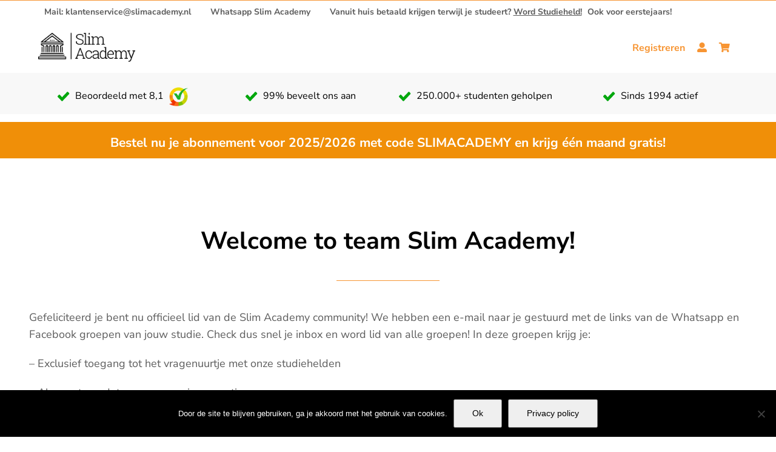

--- FILE ---
content_type: text/html; charset=UTF-8
request_url: https://slimacademy.nl/bedankt-community-lid/
body_size: 23128
content:
<!DOCTYPE html>
<html class="avada-html-layout-wide avada-html-header-position-top avada-is-100-percent-template" lang="nl-NL" prefix="og: http://ogp.me/ns# fb: http://ogp.me/ns/fb#">
<head>
<meta http-equiv="X-UA-Compatible" content="IE=edge" />
<meta http-equiv="Content-Type" content="text/html; charset=utf-8"/>
<meta name="viewport" content="width=device-width, initial-scale=1" />
<meta name='robots' content='index, follow, max-image-preview:large, max-snippet:-1, max-video-preview:-1' />
<!-- This site is optimized with the Yoast SEO plugin v26.7 - https://yoast.com/wordpress/plugins/seo/ -->
<title>Bedankt community lid - Slim Academy</title>
<link rel="canonical" href="https://slimacademy.nl/bedankt-community-lid/" />
<meta property="og:locale" content="nl_NL" />
<meta property="og:type" content="article" />
<meta property="og:title" content="Bedankt community lid - Slim Academy" />
<meta property="og:url" content="https://slimacademy.nl/bedankt-community-lid/" />
<meta property="og:site_name" content="Slim Academy" />
<meta property="article:modified_time" content="2020-08-04T14:00:13+00:00" />
<meta name="twitter:card" content="summary_large_image" />
<meta name="twitter:label1" content="Geschatte leestijd" />
<meta name="twitter:data1" content="3 minuten" />
<script type="application/ld+json" class="yoast-schema-graph">{"@context":"https://schema.org","@graph":[{"@type":"WebPage","@id":"https://slimacademy.nl/bedankt-community-lid/","url":"https://slimacademy.nl/bedankt-community-lid/","name":"Bedankt community lid - Slim Academy","isPartOf":{"@id":"https://slimacademy.nl/#website"},"datePublished":"2020-08-04T11:26:47+00:00","dateModified":"2020-08-04T14:00:13+00:00","breadcrumb":{"@id":"https://slimacademy.nl/bedankt-community-lid/#breadcrumb"},"inLanguage":"nl-NL","potentialAction":[{"@type":"ReadAction","target":["https://slimacademy.nl/bedankt-community-lid/"]}]},{"@type":"BreadcrumbList","@id":"https://slimacademy.nl/bedankt-community-lid/#breadcrumb","itemListElement":[{"@type":"ListItem","position":1,"name":"Home","item":"https://slimacademy.nl/"},{"@type":"ListItem","position":2,"name":"Bedankt community lid"}]},{"@type":"WebSite","@id":"https://slimacademy.nl/#website","url":"https://slimacademy.nl/","name":"Slim Academy","description":"Jouw beste studievriend!","potentialAction":[{"@type":"SearchAction","target":{"@type":"EntryPoint","urlTemplate":"https://slimacademy.nl/?s={search_term_string}"},"query-input":{"@type":"PropertyValueSpecification","valueRequired":true,"valueName":"search_term_string"}}],"inLanguage":"nl-NL"}]}</script>
<!-- / Yoast SEO plugin. -->
<link rel="alternate" type="application/rss+xml" title="Slim Academy &raquo; feed" href="https://slimacademy.nl/feed/" />
<link rel="alternate" type="application/rss+xml" title="Slim Academy &raquo; reacties feed" href="https://slimacademy.nl/comments/feed/" />
<link rel="alternate" type="text/calendar" title="Slim Academy &raquo; iCal Feed" href="https://slimacademy.nl/events/?ical=1" />
<link rel="icon" href="https://slimacademy.nl/wp-content/uploads/2018/08/Slimacademy-favicon-1.png" type="image/png" />
<!-- Android Icon -->
<link rel="icon" sizes="192x192" href="https://slimacademy.nl/wp-content/uploads/2018/08/Slimacademy-favicon-1.png" type="image/png">
<link rel="alternate" title="oEmbed (JSON)" type="application/json+oembed" href="https://slimacademy.nl/wp-json/oembed/1.0/embed?url=https%3A%2F%2Fslimacademy.nl%2Fbedankt-community-lid%2F" />
<link rel="alternate" title="oEmbed (XML)" type="text/xml+oembed" href="https://slimacademy.nl/wp-json/oembed/1.0/embed?url=https%3A%2F%2Fslimacademy.nl%2Fbedankt-community-lid%2F&#038;format=xml" />
<meta name="description" content="Welcome to team Slim Academy!    Gefeliciteerd je bent nu officieel lid van de Slim Academy community! We hebben een e-mail naar je gestuurd met de links van de Whatsapp en Facebook groepen van jouw studie. Check dus snel je inbox en word lid van alle groepen! In"/>
<meta property="og:locale" content="nl_NL"/>
<meta property="og:type" content="article"/>
<meta property="og:site_name" content="Slim Academy"/>
<meta property="og:title" content="Bedankt community lid - Slim Academy"/>
<meta property="og:description" content="Welcome to team Slim Academy!    Gefeliciteerd je bent nu officieel lid van de Slim Academy community! We hebben een e-mail naar je gestuurd met de links van de Whatsapp en Facebook groepen van jouw studie. Check dus snel je inbox en word lid van alle groepen! In"/>
<meta property="og:url" content="https://slimacademy.nl/bedankt-community-lid/"/>
<meta property="article:modified_time" content="2020-08-04T14:00:13+01:00"/>
<meta property="og:image" content="https://slimacademy.nl/wp-content/uploads/2018/05/logo-vorm-2.png"/>
<meta property="og:image:width" content="200"/>
<meta property="og:image:height" content="65"/>
<meta property="og:image:type" content="image/png"/>
<style id='wp-img-auto-sizes-contain-inline-css' type='text/css'>
img:is([sizes=auto i],[sizes^="auto," i]){contain-intrinsic-size:3000px 1500px}
/*# sourceURL=wp-img-auto-sizes-contain-inline-css */
</style>
<!-- <link rel='stylesheet' id='pt-cv-public-style-css' href='https://slimacademy.nl/wp-content/plugins/content-views-query-and-display-post-page/public/assets/css/cv.css?ver=4.2.1' type='text/css' media='all' /> -->
<!-- <link rel='stylesheet' id='pt-cv-public-pro-style-css' href='https://slimacademy.nl/wp-content/plugins/pt-content-views-pro/public/assets/css/cvpro.min.css?ver=7.2.2' type='text/css' media='all' /> -->
<!-- <link rel='stylesheet' id='cookie-notice-front-css' href='https://slimacademy.nl/wp-content/plugins/cookie-notice/css/front.min.css?ver=2.5.11' type='text/css' media='all' /> -->
<!-- <link rel='stylesheet' id='wpa-css-css' href='https://slimacademy.nl/wp-content/plugins/honeypot/includes/css/wpa.css?ver=2.3.04' type='text/css' media='all' /> -->
<!-- <link rel='stylesheet' id='h5p-plugin-styles-css' href='https://slimacademy.nl/wp-content/plugins/h5p/h5p-php-library/styles/h5p.css?ver=1.16.2' type='text/css' media='all' /> -->
<!-- <link rel='stylesheet' id='fusion-dynamic-css-css' href='https://slimacademy.nl/wp-content/uploads/fusion-styles/14bcd0d9394f840a897927d36e9445d9.min.css?ver=3.14.2' type='text/css' media='all' /> -->
<link rel="stylesheet" type="text/css" href="//slimacademy.nl/wp-content/cache/wpfc-minified/1qfaw63d/ftikc.css" media="all"/>
<script src='//slimacademy.nl/wp-content/cache/wpfc-minified/7af1ubk0/ftik9.js' type="text/javascript"></script>
<!-- <script type="text/javascript" src="https://slimacademy.nl/wp-includes/js/jquery/jquery.min.js?ver=3.7.1" id="jquery-core-js"></script> -->
<!-- <script type="text/javascript" src="https://slimacademy.nl/wp-includes/js/jquery/jquery-migrate.min.js?ver=3.4.1" id="jquery-migrate-js"></script> -->
<script type="text/javascript" id="cookie-notice-front-js-before">
/* <![CDATA[ */
var cnArgs = {"ajaxUrl":"https:\/\/slimacademy.nl\/wp-admin\/admin-ajax.php","nonce":"a39bf174b4","hideEffect":"fade","position":"bottom","onScroll":false,"onScrollOffset":100,"onClick":false,"cookieName":"cookie_notice_accepted","cookieTime":2592000,"cookieTimeRejected":2592000,"globalCookie":false,"redirection":false,"cache":false,"revokeCookies":false,"revokeCookiesOpt":"automatic"};
//# sourceURL=cookie-notice-front-js-before
/* ]]> */
</script>
<script src='//slimacademy.nl/wp-content/cache/wpfc-minified/2qcljglu/ftik9.js' type="text/javascript"></script>
<!-- <script type="text/javascript" src="https://slimacademy.nl/wp-content/plugins/cookie-notice/js/front.min.js?ver=2.5.11" id="cookie-notice-front-js"></script> -->
<link rel="https://api.w.org/" href="https://slimacademy.nl/wp-json/" /><link rel="alternate" title="JSON" type="application/json" href="https://slimacademy.nl/wp-json/wp/v2/pages/22735" /><link rel="EditURI" type="application/rsd+xml" title="RSD" href="https://slimacademy.nl/xmlrpc.php?rsd" />
<meta name="generator" content="WordPress 6.9" />
<link rel='shortlink' href='https://slimacademy.nl/?p=22735' />
<meta name="tec-api-version" content="v1"><meta name="tec-api-origin" content="https://slimacademy.nl"><link rel="alternate" href="https://slimacademy.nl/wp-json/tribe/events/v1/" /><meta name="google-site-verification" content="dcDtB2sXM3UzXEaJy7fSmpfEqo-gugPVkeIJLEVLR20" />
<!-- Google Tag Manager -->
<script>(function(w,d,s,l,i){w[l]=w[l]||[];w[l].push({'gtm.start':
new Date().getTime(),event:'gtm.js'});var f=d.getElementsByTagName(s)[0],
j=d.createElement(s),dl=l!='dataLayer'?'&l='+l:'';j.async=true;j.src=
'https://www.googletagmanager.com/gtm.js?id='+i+dl;f.parentNode.insertBefore(j,f);
})(window,document,'script','dataLayer','GTM-W73GL2P');</script>
<!-- End Google Tag Manager --><style type="text/css" id="css-fb-visibility">@media screen and (max-width: 640px){.fusion-no-small-visibility{display:none !important;}body .sm-text-align-center{text-align:center !important;}body .sm-text-align-left{text-align:left !important;}body .sm-text-align-right{text-align:right !important;}body .sm-text-align-justify{text-align:justify !important;}body .sm-flex-align-center{justify-content:center !important;}body .sm-flex-align-flex-start{justify-content:flex-start !important;}body .sm-flex-align-flex-end{justify-content:flex-end !important;}body .sm-mx-auto{margin-left:auto !important;margin-right:auto !important;}body .sm-ml-auto{margin-left:auto !important;}body .sm-mr-auto{margin-right:auto !important;}body .fusion-absolute-position-small{position:absolute;width:100%;}.awb-sticky.awb-sticky-small{ position: sticky; top: var(--awb-sticky-offset,0); }}@media screen and (min-width: 641px) and (max-width: 1024px){.fusion-no-medium-visibility{display:none !important;}body .md-text-align-center{text-align:center !important;}body .md-text-align-left{text-align:left !important;}body .md-text-align-right{text-align:right !important;}body .md-text-align-justify{text-align:justify !important;}body .md-flex-align-center{justify-content:center !important;}body .md-flex-align-flex-start{justify-content:flex-start !important;}body .md-flex-align-flex-end{justify-content:flex-end !important;}body .md-mx-auto{margin-left:auto !important;margin-right:auto !important;}body .md-ml-auto{margin-left:auto !important;}body .md-mr-auto{margin-right:auto !important;}body .fusion-absolute-position-medium{position:absolute;width:100%;}.awb-sticky.awb-sticky-medium{ position: sticky; top: var(--awb-sticky-offset,0); }}@media screen and (min-width: 1025px){.fusion-no-large-visibility{display:none !important;}body .lg-text-align-center{text-align:center !important;}body .lg-text-align-left{text-align:left !important;}body .lg-text-align-right{text-align:right !important;}body .lg-text-align-justify{text-align:justify !important;}body .lg-flex-align-center{justify-content:center !important;}body .lg-flex-align-flex-start{justify-content:flex-start !important;}body .lg-flex-align-flex-end{justify-content:flex-end !important;}body .lg-mx-auto{margin-left:auto !important;margin-right:auto !important;}body .lg-ml-auto{margin-left:auto !important;}body .lg-mr-auto{margin-right:auto !important;}body .fusion-absolute-position-large{position:absolute;width:100%;}.awb-sticky.awb-sticky-large{ position: sticky; top: var(--awb-sticky-offset,0); }}</style>		<style type="text/css" id="wp-custom-css">
.cvplbd,
.cvp-live-submit{}
.pt-cv-readmore{
border-radius:20px !important;
padding: 5px 25px !important;
}
.cvp-live-reset{
border:1px solid black !important;
border-radius:20px !important;
padding: 5px 25px !important;
}
.cvp-live-filter[data-sid="76aab5aajx"] input[type="text"], .cvp-live-filter[data-sid="76aab5aajx"] div > label, .cvp-live-filter[data-sid="76aab5aajx"] select, .cvp-live-filter[data-sid="76aab5aajx"] .irs-from, .cvp-live-filter[data-sid="76aab5aajx"] .irs-to{
border-radius:20px !important;
padding: 5px !important;
color: black:
}
.fusion-footer-widget-area ul li a {
display: block;
position: relative;
font-size: 14px;
}
.fusion-footer-widget-column {
margin: 0;
}		</style>
<script type="text/javascript">
var doc = document.documentElement;
doc.setAttribute( 'data-useragent', navigator.userAgent );
</script>
<meta name="google-site-verification" content="uvclB3Jfz3eKPouNYEQ9Bd9S5aQjBIudAcXHAEX6UQM" /><style id='wp-block-heading-inline-css' type='text/css'>
h1:where(.wp-block-heading).has-background,h2:where(.wp-block-heading).has-background,h3:where(.wp-block-heading).has-background,h4:where(.wp-block-heading).has-background,h5:where(.wp-block-heading).has-background,h6:where(.wp-block-heading).has-background{padding:1.25em 2.375em}h1.has-text-align-left[style*=writing-mode]:where([style*=vertical-lr]),h1.has-text-align-right[style*=writing-mode]:where([style*=vertical-rl]),h2.has-text-align-left[style*=writing-mode]:where([style*=vertical-lr]),h2.has-text-align-right[style*=writing-mode]:where([style*=vertical-rl]),h3.has-text-align-left[style*=writing-mode]:where([style*=vertical-lr]),h3.has-text-align-right[style*=writing-mode]:where([style*=vertical-rl]),h4.has-text-align-left[style*=writing-mode]:where([style*=vertical-lr]),h4.has-text-align-right[style*=writing-mode]:where([style*=vertical-rl]),h5.has-text-align-left[style*=writing-mode]:where([style*=vertical-lr]),h5.has-text-align-right[style*=writing-mode]:where([style*=vertical-rl]),h6.has-text-align-left[style*=writing-mode]:where([style*=vertical-lr]),h6.has-text-align-right[style*=writing-mode]:where([style*=vertical-rl]){rotate:180deg}
/*# sourceURL=https://slimacademy.nl/wp-includes/blocks/heading/style.min.css */
</style>
<style id='wp-block-image-inline-css' type='text/css'>
.wp-block-image>a,.wp-block-image>figure>a{display:inline-block}.wp-block-image img{box-sizing:border-box;height:auto;max-width:100%;vertical-align:bottom}@media not (prefers-reduced-motion){.wp-block-image img.hide{visibility:hidden}.wp-block-image img.show{animation:show-content-image .4s}}.wp-block-image[style*=border-radius] img,.wp-block-image[style*=border-radius]>a{border-radius:inherit}.wp-block-image.has-custom-border img{box-sizing:border-box}.wp-block-image.aligncenter{text-align:center}.wp-block-image.alignfull>a,.wp-block-image.alignwide>a{width:100%}.wp-block-image.alignfull img,.wp-block-image.alignwide img{height:auto;width:100%}.wp-block-image .aligncenter,.wp-block-image .alignleft,.wp-block-image .alignright,.wp-block-image.aligncenter,.wp-block-image.alignleft,.wp-block-image.alignright{display:table}.wp-block-image .aligncenter>figcaption,.wp-block-image .alignleft>figcaption,.wp-block-image .alignright>figcaption,.wp-block-image.aligncenter>figcaption,.wp-block-image.alignleft>figcaption,.wp-block-image.alignright>figcaption{caption-side:bottom;display:table-caption}.wp-block-image .alignleft{float:left;margin:.5em 1em .5em 0}.wp-block-image .alignright{float:right;margin:.5em 0 .5em 1em}.wp-block-image .aligncenter{margin-left:auto;margin-right:auto}.wp-block-image :where(figcaption){margin-bottom:1em;margin-top:.5em}.wp-block-image.is-style-circle-mask img{border-radius:9999px}@supports ((-webkit-mask-image:none) or (mask-image:none)) or (-webkit-mask-image:none){.wp-block-image.is-style-circle-mask img{border-radius:0;-webkit-mask-image:url('data:image/svg+xml;utf8,<svg viewBox="0 0 100 100" xmlns="http://www.w3.org/2000/svg"><circle cx="50" cy="50" r="50"/></svg>');mask-image:url('data:image/svg+xml;utf8,<svg viewBox="0 0 100 100" xmlns="http://www.w3.org/2000/svg"><circle cx="50" cy="50" r="50"/></svg>');mask-mode:alpha;-webkit-mask-position:center;mask-position:center;-webkit-mask-repeat:no-repeat;mask-repeat:no-repeat;-webkit-mask-size:contain;mask-size:contain}}:root :where(.wp-block-image.is-style-rounded img,.wp-block-image .is-style-rounded img){border-radius:9999px}.wp-block-image figure{margin:0}.wp-lightbox-container{display:flex;flex-direction:column;position:relative}.wp-lightbox-container img{cursor:zoom-in}.wp-lightbox-container img:hover+button{opacity:1}.wp-lightbox-container button{align-items:center;backdrop-filter:blur(16px) saturate(180%);background-color:#5a5a5a40;border:none;border-radius:4px;cursor:zoom-in;display:flex;height:20px;justify-content:center;opacity:0;padding:0;position:absolute;right:16px;text-align:center;top:16px;width:20px;z-index:100}@media not (prefers-reduced-motion){.wp-lightbox-container button{transition:opacity .2s ease}}.wp-lightbox-container button:focus-visible{outline:3px auto #5a5a5a40;outline:3px auto -webkit-focus-ring-color;outline-offset:3px}.wp-lightbox-container button:hover{cursor:pointer;opacity:1}.wp-lightbox-container button:focus{opacity:1}.wp-lightbox-container button:focus,.wp-lightbox-container button:hover,.wp-lightbox-container button:not(:hover):not(:active):not(.has-background){background-color:#5a5a5a40;border:none}.wp-lightbox-overlay{box-sizing:border-box;cursor:zoom-out;height:100vh;left:0;overflow:hidden;position:fixed;top:0;visibility:hidden;width:100%;z-index:100000}.wp-lightbox-overlay .close-button{align-items:center;cursor:pointer;display:flex;justify-content:center;min-height:40px;min-width:40px;padding:0;position:absolute;right:calc(env(safe-area-inset-right) + 16px);top:calc(env(safe-area-inset-top) + 16px);z-index:5000000}.wp-lightbox-overlay .close-button:focus,.wp-lightbox-overlay .close-button:hover,.wp-lightbox-overlay .close-button:not(:hover):not(:active):not(.has-background){background:none;border:none}.wp-lightbox-overlay .lightbox-image-container{height:var(--wp--lightbox-container-height);left:50%;overflow:hidden;position:absolute;top:50%;transform:translate(-50%,-50%);transform-origin:top left;width:var(--wp--lightbox-container-width);z-index:9999999999}.wp-lightbox-overlay .wp-block-image{align-items:center;box-sizing:border-box;display:flex;height:100%;justify-content:center;margin:0;position:relative;transform-origin:0 0;width:100%;z-index:3000000}.wp-lightbox-overlay .wp-block-image img{height:var(--wp--lightbox-image-height);min-height:var(--wp--lightbox-image-height);min-width:var(--wp--lightbox-image-width);width:var(--wp--lightbox-image-width)}.wp-lightbox-overlay .wp-block-image figcaption{display:none}.wp-lightbox-overlay button{background:none;border:none}.wp-lightbox-overlay .scrim{background-color:#fff;height:100%;opacity:.9;position:absolute;width:100%;z-index:2000000}.wp-lightbox-overlay.active{visibility:visible}@media not (prefers-reduced-motion){.wp-lightbox-overlay.active{animation:turn-on-visibility .25s both}.wp-lightbox-overlay.active img{animation:turn-on-visibility .35s both}.wp-lightbox-overlay.show-closing-animation:not(.active){animation:turn-off-visibility .35s both}.wp-lightbox-overlay.show-closing-animation:not(.active) img{animation:turn-off-visibility .25s both}.wp-lightbox-overlay.zoom.active{animation:none;opacity:1;visibility:visible}.wp-lightbox-overlay.zoom.active .lightbox-image-container{animation:lightbox-zoom-in .4s}.wp-lightbox-overlay.zoom.active .lightbox-image-container img{animation:none}.wp-lightbox-overlay.zoom.active .scrim{animation:turn-on-visibility .4s forwards}.wp-lightbox-overlay.zoom.show-closing-animation:not(.active){animation:none}.wp-lightbox-overlay.zoom.show-closing-animation:not(.active) .lightbox-image-container{animation:lightbox-zoom-out .4s}.wp-lightbox-overlay.zoom.show-closing-animation:not(.active) .lightbox-image-container img{animation:none}.wp-lightbox-overlay.zoom.show-closing-animation:not(.active) .scrim{animation:turn-off-visibility .4s forwards}}@keyframes show-content-image{0%{visibility:hidden}99%{visibility:hidden}to{visibility:visible}}@keyframes turn-on-visibility{0%{opacity:0}to{opacity:1}}@keyframes turn-off-visibility{0%{opacity:1;visibility:visible}99%{opacity:0;visibility:visible}to{opacity:0;visibility:hidden}}@keyframes lightbox-zoom-in{0%{transform:translate(calc((-100vw + var(--wp--lightbox-scrollbar-width))/2 + var(--wp--lightbox-initial-left-position)),calc(-50vh + var(--wp--lightbox-initial-top-position))) scale(var(--wp--lightbox-scale))}to{transform:translate(-50%,-50%) scale(1)}}@keyframes lightbox-zoom-out{0%{transform:translate(-50%,-50%) scale(1);visibility:visible}99%{visibility:visible}to{transform:translate(calc((-100vw + var(--wp--lightbox-scrollbar-width))/2 + var(--wp--lightbox-initial-left-position)),calc(-50vh + var(--wp--lightbox-initial-top-position))) scale(var(--wp--lightbox-scale));visibility:hidden}}
/*# sourceURL=https://slimacademy.nl/wp-includes/blocks/image/style.min.css */
</style>
<style id='wp-block-image-theme-inline-css' type='text/css'>
:root :where(.wp-block-image figcaption){color:#555;font-size:13px;text-align:center}.is-dark-theme :root :where(.wp-block-image figcaption){color:#ffffffa6}.wp-block-image{margin:0 0 1em}
/*# sourceURL=https://slimacademy.nl/wp-includes/blocks/image/theme.min.css */
</style>
<style id='wp-block-list-inline-css' type='text/css'>
ol,ul{box-sizing:border-box}:root :where(.wp-block-list.has-background){padding:1.25em 2.375em}
/*# sourceURL=https://slimacademy.nl/wp-includes/blocks/list/style.min.css */
</style>
<style id='global-styles-inline-css' type='text/css'>
:root{--wp--preset--aspect-ratio--square: 1;--wp--preset--aspect-ratio--4-3: 4/3;--wp--preset--aspect-ratio--3-4: 3/4;--wp--preset--aspect-ratio--3-2: 3/2;--wp--preset--aspect-ratio--2-3: 2/3;--wp--preset--aspect-ratio--16-9: 16/9;--wp--preset--aspect-ratio--9-16: 9/16;--wp--preset--color--black: #000000;--wp--preset--color--cyan-bluish-gray: #abb8c3;--wp--preset--color--white: #ffffff;--wp--preset--color--pale-pink: #f78da7;--wp--preset--color--vivid-red: #cf2e2e;--wp--preset--color--luminous-vivid-orange: #ff6900;--wp--preset--color--luminous-vivid-amber: #fcb900;--wp--preset--color--light-green-cyan: #7bdcb5;--wp--preset--color--vivid-green-cyan: #00d084;--wp--preset--color--pale-cyan-blue: #8ed1fc;--wp--preset--color--vivid-cyan-blue: #0693e3;--wp--preset--color--vivid-purple: #9b51e0;--wp--preset--color--awb-color-1: rgba(255,255,255,1);--wp--preset--color--awb-color-2: rgba(250,249,248,1);--wp--preset--color--awb-color-3: rgba(231,228,226,1);--wp--preset--color--awb-color-4: rgba(240,154,62,1);--wp--preset--color--awb-color-5: rgba(247,149,51,1);--wp--preset--color--awb-color-6: rgba(51,60,78,1);--wp--preset--color--awb-color-7: rgba(51,51,51,1);--wp--preset--color--awb-color-8: rgba(0,0,0,1);--wp--preset--color--awb-color-custom-10: rgba(126,136,144,1);--wp--preset--color--awb-color-custom-11: rgba(242,241,240,1);--wp--preset--color--awb-color-custom-12: rgba(233,168,37,1);--wp--preset--color--awb-color-custom-13: rgba(242,241,240,0.8);--wp--preset--color--awb-color-custom-14: rgba(92,92,92,1);--wp--preset--color--awb-color-custom-15: rgba(239,154,61,1);--wp--preset--color--awb-color-custom-16: rgba(190,194,204,1);--wp--preset--color--awb-color-custom-17: rgba(68,77,98,1);--wp--preset--gradient--vivid-cyan-blue-to-vivid-purple: linear-gradient(135deg,rgb(6,147,227) 0%,rgb(155,81,224) 100%);--wp--preset--gradient--light-green-cyan-to-vivid-green-cyan: linear-gradient(135deg,rgb(122,220,180) 0%,rgb(0,208,130) 100%);--wp--preset--gradient--luminous-vivid-amber-to-luminous-vivid-orange: linear-gradient(135deg,rgb(252,185,0) 0%,rgb(255,105,0) 100%);--wp--preset--gradient--luminous-vivid-orange-to-vivid-red: linear-gradient(135deg,rgb(255,105,0) 0%,rgb(207,46,46) 100%);--wp--preset--gradient--very-light-gray-to-cyan-bluish-gray: linear-gradient(135deg,rgb(238,238,238) 0%,rgb(169,184,195) 100%);--wp--preset--gradient--cool-to-warm-spectrum: linear-gradient(135deg,rgb(74,234,220) 0%,rgb(151,120,209) 20%,rgb(207,42,186) 40%,rgb(238,44,130) 60%,rgb(251,105,98) 80%,rgb(254,248,76) 100%);--wp--preset--gradient--blush-light-purple: linear-gradient(135deg,rgb(255,206,236) 0%,rgb(152,150,240) 100%);--wp--preset--gradient--blush-bordeaux: linear-gradient(135deg,rgb(254,205,165) 0%,rgb(254,45,45) 50%,rgb(107,0,62) 100%);--wp--preset--gradient--luminous-dusk: linear-gradient(135deg,rgb(255,203,112) 0%,rgb(199,81,192) 50%,rgb(65,88,208) 100%);--wp--preset--gradient--pale-ocean: linear-gradient(135deg,rgb(255,245,203) 0%,rgb(182,227,212) 50%,rgb(51,167,181) 100%);--wp--preset--gradient--electric-grass: linear-gradient(135deg,rgb(202,248,128) 0%,rgb(113,206,126) 100%);--wp--preset--gradient--midnight: linear-gradient(135deg,rgb(2,3,129) 0%,rgb(40,116,252) 100%);--wp--preset--font-size--small: 15px;--wp--preset--font-size--medium: 20px;--wp--preset--font-size--large: 30px;--wp--preset--font-size--x-large: 42px;--wp--preset--font-size--normal: 20px;--wp--preset--font-size--xlarge: 40px;--wp--preset--font-size--huge: 60px;--wp--preset--spacing--20: 0.44rem;--wp--preset--spacing--30: 0.67rem;--wp--preset--spacing--40: 1rem;--wp--preset--spacing--50: 1.5rem;--wp--preset--spacing--60: 2.25rem;--wp--preset--spacing--70: 3.38rem;--wp--preset--spacing--80: 5.06rem;--wp--preset--shadow--natural: 6px 6px 9px rgba(0, 0, 0, 0.2);--wp--preset--shadow--deep: 12px 12px 50px rgba(0, 0, 0, 0.4);--wp--preset--shadow--sharp: 6px 6px 0px rgba(0, 0, 0, 0.2);--wp--preset--shadow--outlined: 6px 6px 0px -3px rgb(255, 255, 255), 6px 6px rgb(0, 0, 0);--wp--preset--shadow--crisp: 6px 6px 0px rgb(0, 0, 0);}:where(.is-layout-flex){gap: 0.5em;}:where(.is-layout-grid){gap: 0.5em;}body .is-layout-flex{display: flex;}.is-layout-flex{flex-wrap: wrap;align-items: center;}.is-layout-flex > :is(*, div){margin: 0;}body .is-layout-grid{display: grid;}.is-layout-grid > :is(*, div){margin: 0;}:where(.wp-block-columns.is-layout-flex){gap: 2em;}:where(.wp-block-columns.is-layout-grid){gap: 2em;}:where(.wp-block-post-template.is-layout-flex){gap: 1.25em;}:where(.wp-block-post-template.is-layout-grid){gap: 1.25em;}.has-black-color{color: var(--wp--preset--color--black) !important;}.has-cyan-bluish-gray-color{color: var(--wp--preset--color--cyan-bluish-gray) !important;}.has-white-color{color: var(--wp--preset--color--white) !important;}.has-pale-pink-color{color: var(--wp--preset--color--pale-pink) !important;}.has-vivid-red-color{color: var(--wp--preset--color--vivid-red) !important;}.has-luminous-vivid-orange-color{color: var(--wp--preset--color--luminous-vivid-orange) !important;}.has-luminous-vivid-amber-color{color: var(--wp--preset--color--luminous-vivid-amber) !important;}.has-light-green-cyan-color{color: var(--wp--preset--color--light-green-cyan) !important;}.has-vivid-green-cyan-color{color: var(--wp--preset--color--vivid-green-cyan) !important;}.has-pale-cyan-blue-color{color: var(--wp--preset--color--pale-cyan-blue) !important;}.has-vivid-cyan-blue-color{color: var(--wp--preset--color--vivid-cyan-blue) !important;}.has-vivid-purple-color{color: var(--wp--preset--color--vivid-purple) !important;}.has-black-background-color{background-color: var(--wp--preset--color--black) !important;}.has-cyan-bluish-gray-background-color{background-color: var(--wp--preset--color--cyan-bluish-gray) !important;}.has-white-background-color{background-color: var(--wp--preset--color--white) !important;}.has-pale-pink-background-color{background-color: var(--wp--preset--color--pale-pink) !important;}.has-vivid-red-background-color{background-color: var(--wp--preset--color--vivid-red) !important;}.has-luminous-vivid-orange-background-color{background-color: var(--wp--preset--color--luminous-vivid-orange) !important;}.has-luminous-vivid-amber-background-color{background-color: var(--wp--preset--color--luminous-vivid-amber) !important;}.has-light-green-cyan-background-color{background-color: var(--wp--preset--color--light-green-cyan) !important;}.has-vivid-green-cyan-background-color{background-color: var(--wp--preset--color--vivid-green-cyan) !important;}.has-pale-cyan-blue-background-color{background-color: var(--wp--preset--color--pale-cyan-blue) !important;}.has-vivid-cyan-blue-background-color{background-color: var(--wp--preset--color--vivid-cyan-blue) !important;}.has-vivid-purple-background-color{background-color: var(--wp--preset--color--vivid-purple) !important;}.has-black-border-color{border-color: var(--wp--preset--color--black) !important;}.has-cyan-bluish-gray-border-color{border-color: var(--wp--preset--color--cyan-bluish-gray) !important;}.has-white-border-color{border-color: var(--wp--preset--color--white) !important;}.has-pale-pink-border-color{border-color: var(--wp--preset--color--pale-pink) !important;}.has-vivid-red-border-color{border-color: var(--wp--preset--color--vivid-red) !important;}.has-luminous-vivid-orange-border-color{border-color: var(--wp--preset--color--luminous-vivid-orange) !important;}.has-luminous-vivid-amber-border-color{border-color: var(--wp--preset--color--luminous-vivid-amber) !important;}.has-light-green-cyan-border-color{border-color: var(--wp--preset--color--light-green-cyan) !important;}.has-vivid-green-cyan-border-color{border-color: var(--wp--preset--color--vivid-green-cyan) !important;}.has-pale-cyan-blue-border-color{border-color: var(--wp--preset--color--pale-cyan-blue) !important;}.has-vivid-cyan-blue-border-color{border-color: var(--wp--preset--color--vivid-cyan-blue) !important;}.has-vivid-purple-border-color{border-color: var(--wp--preset--color--vivid-purple) !important;}.has-vivid-cyan-blue-to-vivid-purple-gradient-background{background: var(--wp--preset--gradient--vivid-cyan-blue-to-vivid-purple) !important;}.has-light-green-cyan-to-vivid-green-cyan-gradient-background{background: var(--wp--preset--gradient--light-green-cyan-to-vivid-green-cyan) !important;}.has-luminous-vivid-amber-to-luminous-vivid-orange-gradient-background{background: var(--wp--preset--gradient--luminous-vivid-amber-to-luminous-vivid-orange) !important;}.has-luminous-vivid-orange-to-vivid-red-gradient-background{background: var(--wp--preset--gradient--luminous-vivid-orange-to-vivid-red) !important;}.has-very-light-gray-to-cyan-bluish-gray-gradient-background{background: var(--wp--preset--gradient--very-light-gray-to-cyan-bluish-gray) !important;}.has-cool-to-warm-spectrum-gradient-background{background: var(--wp--preset--gradient--cool-to-warm-spectrum) !important;}.has-blush-light-purple-gradient-background{background: var(--wp--preset--gradient--blush-light-purple) !important;}.has-blush-bordeaux-gradient-background{background: var(--wp--preset--gradient--blush-bordeaux) !important;}.has-luminous-dusk-gradient-background{background: var(--wp--preset--gradient--luminous-dusk) !important;}.has-pale-ocean-gradient-background{background: var(--wp--preset--gradient--pale-ocean) !important;}.has-electric-grass-gradient-background{background: var(--wp--preset--gradient--electric-grass) !important;}.has-midnight-gradient-background{background: var(--wp--preset--gradient--midnight) !important;}.has-small-font-size{font-size: var(--wp--preset--font-size--small) !important;}.has-medium-font-size{font-size: var(--wp--preset--font-size--medium) !important;}.has-large-font-size{font-size: var(--wp--preset--font-size--large) !important;}.has-x-large-font-size{font-size: var(--wp--preset--font-size--x-large) !important;}
/*# sourceURL=global-styles-inline-css */
</style>
<!-- <link rel='stylesheet' id='wp-block-library-css' href='https://slimacademy.nl/wp-includes/css/dist/block-library/style.min.css?ver=6.9' type='text/css' media='all' /> -->
<link rel="stylesheet" type="text/css" href="//slimacademy.nl/wp-content/cache/wpfc-minified/kxi0diev/ftik9.css" media="all"/>
<style id='wp-block-library-inline-css' type='text/css'>
/*wp_block_styles_on_demand_placeholder:6968c288290e9*/
/*# sourceURL=wp-block-library-inline-css */
</style>
<style id='wp-block-library-theme-inline-css' type='text/css'>
.wp-block-audio :where(figcaption){color:#555;font-size:13px;text-align:center}.is-dark-theme .wp-block-audio :where(figcaption){color:#ffffffa6}.wp-block-audio{margin:0 0 1em}.wp-block-code{border:1px solid #ccc;border-radius:4px;font-family:Menlo,Consolas,monaco,monospace;padding:.8em 1em}.wp-block-embed :where(figcaption){color:#555;font-size:13px;text-align:center}.is-dark-theme .wp-block-embed :where(figcaption){color:#ffffffa6}.wp-block-embed{margin:0 0 1em}.blocks-gallery-caption{color:#555;font-size:13px;text-align:center}.is-dark-theme .blocks-gallery-caption{color:#ffffffa6}:root :where(.wp-block-image figcaption){color:#555;font-size:13px;text-align:center}.is-dark-theme :root :where(.wp-block-image figcaption){color:#ffffffa6}.wp-block-image{margin:0 0 1em}.wp-block-pullquote{border-bottom:4px solid;border-top:4px solid;color:currentColor;margin-bottom:1.75em}.wp-block-pullquote :where(cite),.wp-block-pullquote :where(footer),.wp-block-pullquote__citation{color:currentColor;font-size:.8125em;font-style:normal;text-transform:uppercase}.wp-block-quote{border-left:.25em solid;margin:0 0 1.75em;padding-left:1em}.wp-block-quote cite,.wp-block-quote footer{color:currentColor;font-size:.8125em;font-style:normal;position:relative}.wp-block-quote:where(.has-text-align-right){border-left:none;border-right:.25em solid;padding-left:0;padding-right:1em}.wp-block-quote:where(.has-text-align-center){border:none;padding-left:0}.wp-block-quote.is-large,.wp-block-quote.is-style-large,.wp-block-quote:where(.is-style-plain){border:none}.wp-block-search .wp-block-search__label{font-weight:700}.wp-block-search__button{border:1px solid #ccc;padding:.375em .625em}:where(.wp-block-group.has-background){padding:1.25em 2.375em}.wp-block-separator.has-css-opacity{opacity:.4}.wp-block-separator{border:none;border-bottom:2px solid;margin-left:auto;margin-right:auto}.wp-block-separator.has-alpha-channel-opacity{opacity:1}.wp-block-separator:not(.is-style-wide):not(.is-style-dots){width:100px}.wp-block-separator.has-background:not(.is-style-dots){border-bottom:none;height:1px}.wp-block-separator.has-background:not(.is-style-wide):not(.is-style-dots){height:2px}.wp-block-table{margin:0 0 1em}.wp-block-table td,.wp-block-table th{word-break:normal}.wp-block-table :where(figcaption){color:#555;font-size:13px;text-align:center}.is-dark-theme .wp-block-table :where(figcaption){color:#ffffffa6}.wp-block-video :where(figcaption){color:#555;font-size:13px;text-align:center}.is-dark-theme .wp-block-video :where(figcaption){color:#ffffffa6}.wp-block-video{margin:0 0 1em}:root :where(.wp-block-template-part.has-background){margin-bottom:0;margin-top:0;padding:1.25em 2.375em}
/*# sourceURL=/wp-includes/css/dist/block-library/theme.min.css */
</style>
<style id='classic-theme-styles-inline-css' type='text/css'>
/*! This file is auto-generated */
.wp-block-button__link{color:#fff;background-color:#32373c;border-radius:9999px;box-shadow:none;text-decoration:none;padding:calc(.667em + 2px) calc(1.333em + 2px);font-size:1.125em}.wp-block-file__button{background:#32373c;color:#fff;text-decoration:none}
/*# sourceURL=/wp-includes/css/classic-themes.min.css */
</style>
</head>
<body class="wp-singular page-template page-template-100-width page-template-100-width-php page page-id-22735 wp-theme-Avada wp-child-theme-Avada-Child-Theme cookies-not-set tribe-no-js fusion-image-hovers fusion-pagination-sizing fusion-button_type-3d fusion-button_span-yes fusion-button_gradient-linear avada-image-rollover-circle-no avada-image-rollover-yes avada-image-rollover-direction-fade dont-animate fusion-body ltr fusion-sticky-header no-tablet-sticky-header no-mobile-sticky-header no-mobile-slidingbar avada-has-rev-slider-styles fusion-disable-outline fusion-sub-menu-fade mobile-logo-pos-left layout-wide-mode avada-has-boxed-modal-shadow-none layout-scroll-offset-full avada-has-zero-margin-offset-top fusion-top-header menu-text-align-center mobile-menu-design-flyout fusion-hide-pagination-text fusion-header-layout-v2 avada-responsive avada-footer-fx-none avada-menu-highlight-style-bar fusion-search-form-classic fusion-main-menu-search-overlay fusion-avatar-square avada-sticky-shrinkage avada-dropdown-styles avada-blog-layout-large avada-blog-archive-layout-grid avada-ec-not-100-width avada-ec-meta-layout-sidebar avada-header-shadow-no avada-menu-icon-position-left avada-has-megamenu-shadow avada-has-mainmenu-dropdown-divider avada-has-pagetitle-bg-full avada-has-100-footer avada-has-titlebar-hide avada-header-border-color-full-transparent avada-social-full-transparent avada-has-transparent-timeline_color avada-has-pagination-padding avada-flyout-menu-direction-top avada-ec-views-v2" data-awb-post-id="22735">
<!-- Google Tag Manager (noscript) -->
<noscript><iframe src="https://www.googletagmanager.com/ns.html?id=GTM-W73GL2P"
height="0" width="0" style="display:none;visibility:hidden"></iframe></noscript>
<!-- End Google Tag Manager (noscript) -->	<a class="skip-link screen-reader-text" href="#content">Skip to content</a>
<div id="boxed-wrapper">
<div id="wrapper" class="fusion-wrapper">
<div id="home" style="position:relative;top:-1px;"></div>
<header class="fusion-header-wrapper">
<div class="fusion-header-v2 fusion-logo-alignment fusion-logo-left fusion-sticky-menu-1 fusion-sticky-logo- fusion-mobile-logo-1  fusion-mobile-menu-design-flyout fusion-header-has-flyout-menu">
<div class="fusion-secondary-header">
<div class="fusion-row">
<div class="fusion-alignleft">
<nav class="fusion-secondary-menu" role="navigation" aria-label="Secondary Menu"></nav>			</div>
<div class="fusion-alignright">
<div class="fusion-contact-info"><span class="fusion-contact-info-phone-number">010 214 32 45</span><span class="fusion-header-separator">|</span><span class="fusion-contact-info-email-address"><a href="mailto:&#105;&#110;&#102;o&#64;&#115;l&#105;&#109;&#97;&#99;&#97;d&#101;my.&#110;l">&#105;&#110;&#102;o&#64;&#115;l&#105;&#109;&#97;&#99;&#97;d&#101;my.&#110;l</a></span></div>			</div>
</div>
</div>
<div class="fusion-header"></div>
<!-- <link href="/wp-content/themes/Avada-Child-Theme/templates/layout.css" rel="stylesheet" type="text/css"> -->
<!-- <link href="/wp-content/themes/Avada-Child-Theme/templates/style.css?v=1768473224" rel="stylesheet" type="text/css"> -->
<link rel="stylesheet" type="text/css" href="//slimacademy.nl/wp-content/cache/wpfc-minified/qld14ev6/ftik9.css" media="all"/>
<div id="section">
<div id="page-wrap">
<div id="header-wrap">
<div class="top-block">
<div class="centering">
<div class="row justify-content-between">
<div class="col-12 col-sm-12 col-md-12 col-lg-12 col-xl-12">
<ul class="contact">
<li><a href="mailto:klantenservice@slimacademy.nl">Mail: klantenservice@slimacademy.nl</a></li>
<li><a href="https://wa.me/31681601960" data-wpel-link="external" target="_blank" rel="external noopener noreferrer">Whatsapp Slim Academy</a></li>
<li style="color: #5c5c5c;font-size: 14px;font-weight: 700;line-height: 12px;font-family: 'Nunito Sans', sans-serif;font-weight: 700;">Vanuit huis betaald krijgen terwijl je studeert? <a style="text-decoration: underline;display:inline;margin-right: 0px;" href="https://slimacademy.nl/studieheld/" data-wpel-link="internal" target="_self" rel="noopener noreferrer">Word Studieheld!</a>Ook voor eerstejaars!</li>
</ul>
</div>
<div class="col-2  col-sm-2 col-md-2 col-lg-2 col-xl-2">
<div id="flags_language_selector"></div>
</div>
</div>
</div>
</div>
<div class="middle-block">
<div class="centering">
<div class="mtoggle">
<a href="#">MENU</a>
</div>
<div class="logo">	<div class="fusion-logo" data-margin-top="31px" data-margin-bottom="31px" data-margin-left="0px" data-margin-right="0px">
<a class="fusion-logo-link" href="https://slimacademy.nl/" data-wpel-link="internal" target="_self" rel="noopener noreferrer">
<!-- standard logo -->
<img src="https://slimacademy.nl/wp-content/webp-express/webp-images/doc-root/wp-content/uploads/2018/05/logo-vorm-2.png.webp" srcset="https://slimacademy.nl/wp-content/webp-express/webp-images/doc-root/wp-content/uploads/2018/05/logo-vorm-2.png.webp 1x,  https://slimacademy.nl/wp-content/webp-express/webp-images/doc-root/wp-content/uploads/2018/05/logo-vorm-3.png.webp 2x" width="200" height="65" style="max-height:65px;height:auto;" alt="Slim Academy Logo" data-retina_logo_url="https://slimacademy.nl/wp-content/uploads/2018/05/logo-vorm-3.png" class="fusion-standard-logo" />
<!-- mobile logo -->
<img src="https://slimacademy.nl/wp-content/webp-express/webp-images/doc-root/wp-content/uploads/2018/05/logo-vorm-1.png.webp" srcset="https://slimacademy.nl/wp-content/webp-express/webp-images/doc-root/wp-content/uploads/2018/05/logo-vorm-1.png.webp 1x,  https://slimacademy.nl/wp-content/webp-express/webp-images/doc-root/wp-content/uploads/2018/05/logo-vorm-3.png.webp 2x" width="160" height="52" style="max-height:52px;height:auto;" alt="Slim Academy Logo" data-retina_logo_url="https://slimacademy.nl/wp-content/uploads/2018/05/logo-vorm-3.png" class="fusion-mobile-logo" />
</a>
</div></div>
<div class="profile-block mblock">
<ul>
<li><a href="/shop/login" data-wpel-link="internal" target="_self" rel="noopener noreferrer"><i class="fas fa-user-alt"></i></a></li>
<li><a href="/shop/cart" data-wpel-link="internal" target="_self" rel="noopener noreferrer"><i class="fas fa-shopping-cart"></i></a></li>
<div class="clear"></div>
</ul>
</div>
<div class="right-panel">
<div class="nav-blockMob">
<div class="menu-main-menu-container"><ul id="mob-menu" class="menu"><li id="menu-item-20930" class="menu-item menu-item-type-custom menu-item-object-custom menu-item-20930"><a href="/shop/" data-wpel-link="internal" target="_self" rel="noopener noreferrer">Shop</a></li>
<li id="menu-item-20933" class="menu-item menu-item-type-post_type menu-item-object-page menu-item-20933"><a href="https://slimacademy.nl/werken-bij/" data-wpel-link="internal" target="_self" rel="noopener noreferrer">Jobs</a></li>
<li id="menu-item-20931" class="menu-item menu-item-type-custom menu-item-object-custom menu-item-has-children menu-item-20931"><a href="#">Producten</a>
<ul class="sub-menu">
<li id="menu-item-21015" class="menu-item menu-item-type-custom menu-item-object-custom menu-item-21015"><a href="/samenvatting/" data-wpel-link="internal" target="_self" rel="noopener noreferrer">Samenvatting</a></li>
<li id="menu-item-22325" class="menu-item menu-item-type-post_type menu-item-object-page menu-item-22325"><a href="https://slimacademy.nl/decentrale-selectie-geneeskunde/" data-wpel-link="internal" target="_self" rel="noopener noreferrer">Decentrale Selectie Geneeskunde – Slim Academy</a></li>
<li id="menu-item-21014" class="menu-item menu-item-type-custom menu-item-object-custom menu-item-has-children menu-item-21014"><a href="/scriptiebegeleiding/" data-wpel-link="internal" target="_self" rel="noopener noreferrer">Scriptiebegeleiding</a>
<ul class="sub-menu">
<li id="menu-item-22129" class="menu-item menu-item-type-custom menu-item-object-custom menu-item-22129"><a href="/scriptiebegeleiding/" data-wpel-link="internal" target="_self" rel="noopener noreferrer">Scriptiebegeleiding</a></li>
<li id="menu-item-21235" class="menu-item menu-item-type-post_type menu-item-object-page menu-item-21235"><a href="https://slimacademy.nl/gratis-adviesgesprek/" data-wpel-link="internal" target="_self" rel="noopener noreferrer">Gratis adviesgesprek</a></li>
</ul>
</li>
<li id="menu-item-22131" class="menu-item menu-item-type-custom menu-item-object-custom menu-item-has-children menu-item-22131"><a href="/studiebegeleiding/" data-wpel-link="internal" target="_self" rel="noopener noreferrer">Studiebegeleiding</a>
<ul class="sub-menu">
<li id="menu-item-22130" class="menu-item menu-item-type-custom menu-item-object-custom menu-item-22130"><a href="/studiebegeleiding/" data-wpel-link="internal" target="_self" rel="noopener noreferrer">Studiebegeleiding</a></li>
<li id="menu-item-21377" class="menu-item menu-item-type-custom menu-item-object-custom menu-item-21377"><a href="/gratis-adviesgesprek-studiebegeleiding/" data-wpel-link="internal" target="_self" rel="noopener noreferrer">Gratis adviesgesprek</a></li>
</ul>
</li>
<li id="menu-item-22593" class="menu-item menu-item-type-post_type menu-item-object-page menu-item-22593"><a href="https://slimacademy.nl/slimacademy-app/" data-wpel-link="internal" target="_self" rel="noopener noreferrer">Slim Academy App [NL]</a></li>
<li id="menu-item-22592" class="menu-item menu-item-type-post_type menu-item-object-page menu-item-22592"><a href="https://slimacademy.nl/slimacademy-app-en/" data-wpel-link="internal" target="_self" rel="noopener noreferrer">Slim Academy App [EN]</a></li>
<li id="menu-item-26823" class="menu-item menu-item-type-custom menu-item-object-custom menu-item-has-children menu-item-26823"><a href="https://slimacademy.nl/flashcards/" data-wpel-link="internal" target="_self" rel="noopener noreferrer">Flashcard</a>
<ul class="sub-menu">
<li id="menu-item-26821" class="menu-item menu-item-type-post_type menu-item-object-page menu-item-26821"><a href="https://slimacademy.nl/info-psychologie-flashcards/" data-wpel-link="internal" target="_self" rel="noopener noreferrer">Psychologie Flashcards</a></li>
<li id="menu-item-26822" class="menu-item menu-item-type-post_type menu-item-object-page menu-item-26822"><a href="https://slimacademy.nl/info-bedrijfskunde-flashcards/" data-wpel-link="internal" target="_self" rel="noopener noreferrer">Bedrijfskunde Flashcards</a></li>
</ul>
</li>
</ul>
</li>
<li id="menu-item-22172" class="menu-item menu-item-type-post_type menu-item-object-page menu-item-has-children menu-item-22172"><a href="https://slimacademy.nl/over-ons/" data-wpel-link="internal" target="_self" rel="noopener noreferrer">About us</a>
<ul class="sub-menu">
<li id="menu-item-26416" class="menu-item menu-item-type-post_type menu-item-object-page menu-item-26416"><a href="https://slimacademy.nl/join/" data-wpel-link="internal" target="_self" rel="noopener noreferrer">Join onze community</a></li>
<li id="menu-item-22173" class="menu-item menu-item-type-post_type menu-item-object-page menu-item-22173"><a href="https://slimacademy.nl/over-ons/" data-wpel-link="internal" target="_self" rel="noopener noreferrer">Slim Academy</a></li>
<li id="menu-item-21367" class="menu-item menu-item-type-custom menu-item-object-custom menu-item-has-children menu-item-21367"><a href="#">Vroegere merken</a>
<ul class="sub-menu">
<li id="menu-item-21368" class="menu-item menu-item-type-custom menu-item-object-custom menu-item-has-children menu-item-21368"><a href="/samenvattingen-slimstuderen/" data-wpel-link="internal" target="_self" rel="noopener noreferrer">SlimStuderen.nl</a>
<ul class="sub-menu">
<li id="menu-item-22123" class="menu-item menu-item-type-custom menu-item-object-custom menu-item-22123"><a href="/samenvattingen-slimstuderen/" data-wpel-link="internal" target="_self" rel="noopener noreferrer">Over SlimStuderen.nl</a></li>
<li id="menu-item-21763" class="menu-item menu-item-type-custom menu-item-object-custom menu-item-has-children menu-item-21763"><a href="#">Studies in Rotterdam</a>
<ul class="sub-menu">
<li id="menu-item-21796" class="menu-item menu-item-type-custom menu-item-object-custom menu-item-21796"><a href="/erasmus-universiteit-rotterdam-bedrijfskunde/" data-wpel-link="internal" target="_self" rel="noopener noreferrer">EUR &#8211; Bedrijfskunde</a></li>
<li id="menu-item-21797" class="menu-item menu-item-type-custom menu-item-object-custom menu-item-21797"><a href="/erasmus-universiteit-rotterdam-economie/" data-wpel-link="internal" target="_self" rel="noopener noreferrer">EUR &#8211; Economie</a></li>
<li id="menu-item-21798" class="menu-item menu-item-type-custom menu-item-object-custom menu-item-21798"><a href="/erasmus-universiteit-rotterdam-geneeskunde/" data-wpel-link="internal" target="_self" rel="noopener noreferrer">EUR &#8211; Geneeskunde</a></li>
<li id="menu-item-21799" class="menu-item menu-item-type-custom menu-item-object-custom menu-item-21799"><a href="/erasmus-universiteit-rotterdam-rechten/" data-wpel-link="internal" target="_self" rel="noopener noreferrer">EUR &#8211; Rechten</a></li>
<li id="menu-item-21800" class="menu-item menu-item-type-custom menu-item-object-custom menu-item-21800"><a href="/erasmus-university-rotterdam-iba/" data-wpel-link="internal" target="_self" rel="noopener noreferrer">EUR &#8211; IBA</a></li>
</ul>
</li>
<li id="menu-item-21764" class="menu-item menu-item-type-custom menu-item-object-custom menu-item-has-children menu-item-21764"><a href="#">Studies in Groningen</a>
<ul class="sub-menu">
<li id="menu-item-21801" class="menu-item menu-item-type-custom menu-item-object-custom menu-item-21801"><a href="/rijksuniversiteit-groningen-bedrijfskunde/" data-wpel-link="internal" target="_self" rel="noopener noreferrer">RUG &#8211; Bedrijfskunde</a></li>
<li id="menu-item-21802" class="menu-item menu-item-type-custom menu-item-object-custom menu-item-21802"><a href="/rijksuniversiteit-groningen-geneeskunde/" data-wpel-link="internal" target="_self" rel="noopener noreferrer">RUG &#8211; Geneeskunde</a></li>
<li id="menu-item-21803" class="menu-item menu-item-type-custom menu-item-object-custom menu-item-21803"><a href="/rijksuniversiteit-groningen-rechten/" data-wpel-link="internal" target="_self" rel="noopener noreferrer">RUG &#8211; Rechten</a></li>
<li id="menu-item-21804" class="menu-item menu-item-type-custom menu-item-object-custom menu-item-21804"><a href="/university-groningen-economics-business-economics/" data-wpel-link="internal" target="_self" rel="noopener noreferrer">RUG &#8211; EBE</a></li>
<li id="menu-item-21805" class="menu-item menu-item-type-custom menu-item-object-custom menu-item-21805"><a href="/university-groningen-international-business/" data-wpel-link="internal" target="_self" rel="noopener noreferrer">RUG &#8211; IB</a></li>
<li id="menu-item-21806" class="menu-item menu-item-type-custom menu-item-object-custom menu-item-21806"><a href="/university-of-groningen-medicine/" data-wpel-link="internal" target="_self" rel="noopener noreferrer">RUG &#8211; Medicine</a></li>
<li id="menu-item-21807" class="menu-item menu-item-type-custom menu-item-object-custom menu-item-21807"><a href="/university-of-groningen-pre-master-feb/" data-wpel-link="internal" target="_self" rel="noopener noreferrer">RUG &#8211; Pre-Master FEB</a></li>
</ul>
</li>
<li id="menu-item-21765" class="menu-item menu-item-type-custom menu-item-object-custom menu-item-has-children menu-item-21765"><a href="#">Studies in Amsterdam</a>
<ul class="sub-menu">
<li id="menu-item-21808" class="menu-item menu-item-type-custom menu-item-object-custom menu-item-21808"><a href="/universiteit-van-amsterdam-geneeskunde/" data-wpel-link="internal" target="_self" rel="noopener noreferrer">UvA &#8211; Geneeskunde</a></li>
<li id="menu-item-21809" class="menu-item menu-item-type-custom menu-item-object-custom menu-item-21809"><a href="/university-of-amsterdam-business-administration/" data-wpel-link="internal" target="_self" rel="noopener noreferrer">UvA &#8211; BA</a></li>
<li id="menu-item-21810" class="menu-item menu-item-type-custom menu-item-object-custom menu-item-21810"><a href="/vrije-universiteit-amsterdam-bedrijfskunde/" data-wpel-link="internal" target="_self" rel="noopener noreferrer">VU &#8211; Bedrijfskunde</a></li>
<li id="menu-item-21811" class="menu-item menu-item-type-custom menu-item-object-custom menu-item-21811"><a href="/vrije-universiteit-amsterdam-geneeskunde/" data-wpel-link="internal" target="_self" rel="noopener noreferrer">VU &#8211; Geneeskunde</a></li>
<li id="menu-item-21812" class="menu-item menu-item-type-custom menu-item-object-custom menu-item-21812"><a href="/vrije-universiteit-amsterdam-rechten/" data-wpel-link="internal" target="_self" rel="noopener noreferrer">VU &#8211; Rechten</a></li>
</ul>
</li>
<li id="menu-item-21766" class="menu-item menu-item-type-custom menu-item-object-custom menu-item-has-children menu-item-21766"><a href="#">Studies in Utrecht</a>
<ul class="sub-menu">
<li id="menu-item-21813" class="menu-item menu-item-type-custom menu-item-object-custom menu-item-21813"><a href="/universiteit-utrecht-geneeskunde/" data-wpel-link="internal" target="_self" rel="noopener noreferrer">UU &#8211; Geneeskunde</a></li>
</ul>
</li>
<li id="menu-item-21767" class="menu-item menu-item-type-custom menu-item-object-custom menu-item-has-children menu-item-21767"><a href="#">Studies in Leiden</a>
<ul class="sub-menu">
<li id="menu-item-21814" class="menu-item menu-item-type-custom menu-item-object-custom menu-item-21814"><a href="/universiteit-leiden-geneeskunde/" data-wpel-link="internal" target="_self" rel="noopener noreferrer">UL &#8211; Geneeskunde</a></li>
<li id="menu-item-21815" class="menu-item menu-item-type-custom menu-item-object-custom menu-item-21815"><a href="/universiteit-leiden-rechten/" data-wpel-link="internal" target="_self" rel="noopener noreferrer">UL &#8211; Rechten</a></li>
</ul>
</li>
<li id="menu-item-21768" class="menu-item menu-item-type-custom menu-item-object-custom menu-item-has-children menu-item-21768"><a href="#">Studies in Maastricht</a>
<ul class="sub-menu">
<li id="menu-item-21816" class="menu-item menu-item-type-custom menu-item-object-custom menu-item-21816"><a href="/universiteit-maastricht-geneeskunde/" data-wpel-link="internal" target="_self" rel="noopener noreferrer">UM &#8211; Geneeskunde</a></li>
</ul>
</li>
</ul>
</li>
<li id="menu-item-21370" class="menu-item menu-item-type-custom menu-item-object-custom menu-item-has-children menu-item-21370"><a href="/scriptiebegeleiding-scriptiemaster/" data-wpel-link="internal" target="_self" rel="noopener noreferrer">ScriptieMaster</a>
<ul class="sub-menu">
<li id="menu-item-22125" class="menu-item menu-item-type-custom menu-item-object-custom menu-item-22125"><a href="/scriptiebegeleiding-scriptiemaster/" data-wpel-link="internal" target="_self" rel="noopener noreferrer">Over ScriptieMaster</a></li>
<li id="menu-item-21376" class="menu-item menu-item-type-custom menu-item-object-custom menu-item-21376"><a href="/gratis-adviesgesprek/" data-wpel-link="internal" target="_self" rel="noopener noreferrer">Gratis adviesgesprek</a></li>
</ul>
</li>
<li id="menu-item-21369" class="menu-item menu-item-type-custom menu-item-object-custom menu-item-has-children menu-item-21369"><a href="/tentamentrainingen-capita-selecta/" data-wpel-link="internal" target="_self" rel="noopener noreferrer">Capita Selecta</a>
<ul class="sub-menu">
<li id="menu-item-22124" class="menu-item menu-item-type-custom menu-item-object-custom menu-item-22124"><a href="/tentamentrainingen-capita-selecta/" data-wpel-link="internal" target="_self" rel="noopener noreferrer">Over Capita Selecta</a></li>
<li id="menu-item-21769" class="menu-item menu-item-type-custom menu-item-object-custom menu-item-has-children menu-item-21769"><a href="#">Studies in Rotterdam</a>
<ul class="sub-menu">
<li id="menu-item-21775" class="menu-item menu-item-type-custom menu-item-object-custom menu-item-21775"><a href="/erasmus-universiteit-rotterdam-bedrijfskunde/" data-wpel-link="internal" target="_self" rel="noopener noreferrer">EUR &#8211; Bedrijfskunde</a></li>
<li id="menu-item-21776" class="menu-item menu-item-type-custom menu-item-object-custom menu-item-21776"><a href="/erasmus-universiteit-rotterdam-economie/" data-wpel-link="internal" target="_self" rel="noopener noreferrer">EUR &#8211; Economie</a></li>
<li id="menu-item-21777" class="menu-item menu-item-type-custom menu-item-object-custom menu-item-21777"><a href="/erasmus-universiteit-rotterdam-geneeskunde/" data-wpel-link="internal" target="_self" rel="noopener noreferrer">EUR &#8211; Geneeskunde</a></li>
<li id="menu-item-21778" class="menu-item menu-item-type-custom menu-item-object-custom menu-item-21778"><a href="/erasmus-universiteit-rotterdam-rechten/" data-wpel-link="internal" target="_self" rel="noopener noreferrer">EUR &#8211; Rechten</a></li>
<li id="menu-item-21779" class="menu-item menu-item-type-custom menu-item-object-custom menu-item-21779"><a href="/erasmus-university-rotterdam-iba/" data-wpel-link="internal" target="_self" rel="noopener noreferrer">EUR &#8211; IBA</a></li>
</ul>
</li>
<li id="menu-item-21770" class="menu-item menu-item-type-custom menu-item-object-custom menu-item-has-children menu-item-21770"><a href="#">Studies in Groningen</a>
<ul class="sub-menu">
<li id="menu-item-21780" class="menu-item menu-item-type-custom menu-item-object-custom menu-item-21780"><a href="/rijksuniversiteit-groningen-bedrijfskunde/" data-wpel-link="internal" target="_self" rel="noopener noreferrer">RUG &#8211; Bedrijfskunde</a></li>
<li id="menu-item-21781" class="menu-item menu-item-type-custom menu-item-object-custom menu-item-21781"><a href="/rijksuniversiteit-groningen-geneeskunde/" data-wpel-link="internal" target="_self" rel="noopener noreferrer">RUG &#8211; Geneeskunde</a></li>
<li id="menu-item-21782" class="menu-item menu-item-type-custom menu-item-object-custom menu-item-21782"><a href="/rijksuniversiteit-groningen-rechten/" data-wpel-link="internal" target="_self" rel="noopener noreferrer">RUG &#8211; Rechten</a></li>
<li id="menu-item-21783" class="menu-item menu-item-type-custom menu-item-object-custom menu-item-21783"><a href="/university-groningen-economics-business-economics/" data-wpel-link="internal" target="_self" rel="noopener noreferrer">RUG &#8211; EBE</a></li>
<li id="menu-item-21784" class="menu-item menu-item-type-custom menu-item-object-custom menu-item-21784"><a href="/university-groningen-international-business/" data-wpel-link="internal" target="_self" rel="noopener noreferrer">RUG &#8211; IB</a></li>
<li id="menu-item-21785" class="menu-item menu-item-type-custom menu-item-object-custom menu-item-21785"><a href="/university-of-groningen-medicine/" data-wpel-link="internal" target="_self" rel="noopener noreferrer">RUG &#8211; Medicine</a></li>
<li id="menu-item-21786" class="menu-item menu-item-type-custom menu-item-object-custom menu-item-21786"><a href="/university-of-groningen-pre-master-feb/" data-wpel-link="internal" target="_self" rel="noopener noreferrer">RUG &#8211; Pre-Master FEB</a></li>
</ul>
</li>
<li id="menu-item-21771" class="menu-item menu-item-type-custom menu-item-object-custom menu-item-has-children menu-item-21771"><a href="#">Studies in Amsterdam</a>
<ul class="sub-menu">
<li id="menu-item-21787" class="menu-item menu-item-type-custom menu-item-object-custom menu-item-21787"><a href="/universiteit-van-amsterdam-geneeskunde/" data-wpel-link="internal" target="_self" rel="noopener noreferrer">UvA &#8211; Geneeskunde</a></li>
<li id="menu-item-21788" class="menu-item menu-item-type-custom menu-item-object-custom menu-item-21788"><a href="/university-of-amsterdam-business-administration/" data-wpel-link="internal" target="_self" rel="noopener noreferrer">UvA &#8211; BA</a></li>
<li id="menu-item-21789" class="menu-item menu-item-type-custom menu-item-object-custom menu-item-21789"><a href="/vrije-universiteit-amsterdam-bedrijfskunde/" data-wpel-link="internal" target="_self" rel="noopener noreferrer">VU &#8211; Bedrijfskunde</a></li>
<li id="menu-item-21790" class="menu-item menu-item-type-custom menu-item-object-custom menu-item-21790"><a href="/vrije-universiteit-amsterdam-geneeskunde/" data-wpel-link="internal" target="_self" rel="noopener noreferrer">VU &#8211; Geneeskunde</a></li>
<li id="menu-item-21791" class="menu-item menu-item-type-custom menu-item-object-custom menu-item-21791"><a href="/vrije-universiteit-amsterdam-rechten/" data-wpel-link="internal" target="_self" rel="noopener noreferrer">VU &#8211; Rechten</a></li>
</ul>
</li>
<li id="menu-item-21772" class="menu-item menu-item-type-custom menu-item-object-custom menu-item-has-children menu-item-21772"><a href="#">Studies in Utrecht</a>
<ul class="sub-menu">
<li id="menu-item-21795" class="menu-item menu-item-type-custom menu-item-object-custom menu-item-21795"><a href="/universiteit-utrecht-geneeskunde/" data-wpel-link="internal" target="_self" rel="noopener noreferrer">UU &#8211; Geneeskunde</a></li>
</ul>
</li>
<li id="menu-item-21773" class="menu-item menu-item-type-custom menu-item-object-custom menu-item-has-children menu-item-21773"><a href="#">Studies in Leiden</a>
<ul class="sub-menu">
<li id="menu-item-21792" class="menu-item menu-item-type-custom menu-item-object-custom menu-item-21792"><a href="/universiteit-leiden-geneeskunde/" data-wpel-link="internal" target="_self" rel="noopener noreferrer">UL &#8211; Geneeskunde</a></li>
<li id="menu-item-21793" class="menu-item menu-item-type-custom menu-item-object-custom menu-item-21793"><a href="/universiteit-leiden-rechten/" data-wpel-link="internal" target="_self" rel="noopener noreferrer">UL &#8211; Rechten</a></li>
</ul>
</li>
<li id="menu-item-21774" class="menu-item menu-item-type-custom menu-item-object-custom menu-item-has-children menu-item-21774"><a href="#">Studies in Maastricht</a>
<ul class="sub-menu">
<li id="menu-item-21794" class="menu-item menu-item-type-custom menu-item-object-custom menu-item-21794"><a href="/universiteit-maastricht-geneeskunde/" data-wpel-link="internal" target="_self" rel="noopener noreferrer">UM &#8211; Geneeskunde</a></li>
</ul>
</li>
</ul>
</li>
<li id="menu-item-21371" class="menu-item menu-item-type-custom menu-item-object-custom menu-item-has-children menu-item-21371"><a href="/scriptiebegeleiding-snelafstuderen/" data-wpel-link="internal" target="_self" rel="noopener noreferrer">Snelafstuderen</a>
<ul class="sub-menu">
<li id="menu-item-22126" class="menu-item menu-item-type-custom menu-item-object-custom menu-item-22126"><a href="/scriptiebegeleiding-snelafstuderen/" data-wpel-link="internal" target="_self" rel="noopener noreferrer">Over Snelafstuderen</a></li>
<li id="menu-item-22127" class="menu-item menu-item-type-custom menu-item-object-custom menu-item-22127"><a href="/gratis-adviesgesprek/" data-wpel-link="internal" target="_self" rel="noopener noreferrer">Gratis adviesgesprek</a></li>
</ul>
</li>
<li id="menu-item-21372" class="menu-item menu-item-type-custom menu-item-object-custom menu-item-21372"><a href="#">Lokaal10</a></li>
</ul>
</li>
<li id="menu-item-21227" class="menu-item menu-item-type-post_type menu-item-object-page menu-item-21227"><a href="https://slimacademy.nl/verkooppunten/" data-wpel-link="internal" target="_self" rel="noopener noreferrer">Verkooppunten</a></li>
<li id="menu-item-21226" class="menu-item menu-item-type-post_type menu-item-object-page menu-item-21226"><a href="https://slimacademy.nl/partners/" data-wpel-link="internal" target="_self" rel="noopener noreferrer">Partners</a></li>
<li id="menu-item-21003" class="menu-item menu-item-type-post_type menu-item-object-page menu-item-21003"><a href="https://slimacademy.nl/studenten-tips/" data-wpel-link="internal" target="_self" rel="noopener noreferrer">Studenten tips</a></li>
</ul>
</li>
<li id="menu-item-2094" class="menu-item menu-item-type-post_type menu-item-object-page menu-item-has-children menu-item-2094"><a href="https://slimacademy.nl/contact/" data-wpel-link="internal" target="_self" rel="noopener noreferrer">Contact</a>
<ul class="sub-menu">
<li id="menu-item-23211" class="menu-item menu-item-type-post_type menu-item-object-page menu-item-23211"><a href="https://slimacademy.nl/faq/" data-wpel-link="internal" target="_self" rel="noopener noreferrer">FAQ</a></li>
<li id="menu-item-23943" class="menu-item menu-item-type-custom menu-item-object-custom menu-item-23943"><a href="https://slimacademy.nl/faq-english/" data-wpel-link="internal" target="_self" rel="noopener noreferrer">FAQ (English)</a></li>
<li id="menu-item-21247" class="menu-item menu-item-type-post_type menu-item-object-page menu-item-21247"><a href="https://slimacademy.nl/contact/" data-wpel-link="internal" target="_self" rel="noopener noreferrer">Contact</a></li>
<li id="menu-item-21248" class="menu-item menu-item-type-post_type menu-item-object-page menu-item-21248"><a href="https://slimacademy.nl/gratis-adviesgesprek/" data-wpel-link="internal" target="_self" rel="noopener noreferrer">Gratis adviesgesprek</a></li>
</ul>
</li>
</ul></div>                        </div>
<script src="https://ajax.googleapis.com/ajax/libs/jquery/3.4.1/jquery.min.js"></script>
<script>
$('.openMaker .fas').click(function () {
if ($(this).parent().next('ul').hasClass('laatMaarZien')) {
$(this).parent().next('ul').removeClass('laatMaarZien');
$(this).removeClass('fa-chevron-up');
$(this).addClass('fa-chevron-down');
} else {
$(this).parent().next('ul.laatMaarZien').removeClass('laatMaarZien');
$(this).parent().next('ul').addClass('laatMaarZien');
$(this).addClass('fa-chevron-up');
$(this).removeClass('fa-chevron-down');
}
});
</script>
<div class="nav-block">
<nav class="fusion-main-menu" aria-label="Main Menu"><div class="fusion-overlay-search">		<form role="search" class="searchform fusion-search-form  fusion-search-form-classic" method="get" action="https://slimacademy.nl/">
<div class="fusion-search-form-content">
<div class="fusion-search-field search-field">
<label><span class="screen-reader-text">Search for:</span>
<input type="search" value="" name="s" class="s" placeholder="Search..." required aria-required="true" aria-label="Search..."/>
</label>
</div>
<div class="fusion-search-button search-button">
<input type="submit" class="fusion-search-submit searchsubmit" aria-label="Search" value="&#xf002;" />
</div>
</div>
</form>
<div class="fusion-search-spacer"></div><a href="#" role="button" aria-label="Close Search" class="fusion-close-search"></a></div><ul id="menu-main-menu" class="fusion-menu"><li   class="menu-item menu-item-type-custom menu-item-object-custom menu-item-20930"  data-item-id="20930"><a href="/shop/" class="fusion-bar-highlight" data-wpel-link="internal" target="_self" rel="noopener noreferrer"><span class="menu-text">Shop</span></a></li><li   class="menu-item menu-item-type-post_type menu-item-object-page menu-item-20933"  data-item-id="20933"><a href="https://slimacademy.nl/werken-bij/" class="fusion-bar-highlight" data-wpel-link="internal" target="_self" rel="noopener noreferrer"><span class="menu-text">Jobs</span></a></li><li   class="menu-item menu-item-type-custom menu-item-object-custom menu-item-has-children menu-item-20931 fusion-dropdown-menu"  data-item-id="20931"><a href="#" class="fusion-bar-highlight"><span class="menu-text">Producten</span></a><ul class="sub-menu"><li   class="menu-item menu-item-type-custom menu-item-object-custom menu-item-21015 fusion-dropdown-submenu" ><a href="/samenvatting/" class="fusion-bar-highlight" data-wpel-link="internal" target="_self" rel="noopener noreferrer"><span>Samenvatting</span></a></li><li   class="menu-item menu-item-type-post_type menu-item-object-page menu-item-22325 fusion-dropdown-submenu" ><a href="https://slimacademy.nl/decentrale-selectie-geneeskunde/" class="fusion-bar-highlight" data-wpel-link="internal" target="_self" rel="noopener noreferrer"><span>Decentrale Selectie Geneeskunde – Slim Academy</span></a></li><li   class="menu-item menu-item-type-custom menu-item-object-custom menu-item-has-children menu-item-21014 fusion-dropdown-submenu" ><a href="/scriptiebegeleiding/" class="fusion-bar-highlight" data-wpel-link="internal" target="_self" rel="noopener noreferrer"><span>Scriptiebegeleiding</span></a><ul class="sub-menu"><li   class="menu-item menu-item-type-custom menu-item-object-custom menu-item-22129" ><a href="/scriptiebegeleiding/" class="fusion-bar-highlight" data-wpel-link="internal" target="_self" rel="noopener noreferrer"><span>Scriptiebegeleiding</span></a></li><li   class="menu-item menu-item-type-post_type menu-item-object-page menu-item-21235" ><a href="https://slimacademy.nl/gratis-adviesgesprek/" class="fusion-bar-highlight" data-wpel-link="internal" target="_self" rel="noopener noreferrer"><span>Gratis adviesgesprek</span></a></li></ul></li><li   class="menu-item menu-item-type-custom menu-item-object-custom menu-item-has-children menu-item-22131 fusion-dropdown-submenu" ><a href="/studiebegeleiding/" class="fusion-bar-highlight" data-wpel-link="internal" target="_self" rel="noopener noreferrer"><span>Studiebegeleiding</span></a><ul class="sub-menu"><li   class="menu-item menu-item-type-custom menu-item-object-custom menu-item-22130" ><a href="/studiebegeleiding/" class="fusion-bar-highlight" data-wpel-link="internal" target="_self" rel="noopener noreferrer"><span>Studiebegeleiding</span></a></li><li   class="menu-item menu-item-type-custom menu-item-object-custom menu-item-21377" ><a href="/gratis-adviesgesprek-studiebegeleiding/" class="fusion-bar-highlight" data-wpel-link="internal" target="_self" rel="noopener noreferrer"><span>Gratis adviesgesprek</span></a></li></ul></li><li   class="menu-item menu-item-type-post_type menu-item-object-page menu-item-22593 fusion-dropdown-submenu" ><a href="https://slimacademy.nl/slimacademy-app/" class="fusion-bar-highlight" data-wpel-link="internal" target="_self" rel="noopener noreferrer"><span>Slim Academy App [NL]</span></a></li><li   class="menu-item menu-item-type-post_type menu-item-object-page menu-item-22592 fusion-dropdown-submenu" ><a href="https://slimacademy.nl/slimacademy-app-en/" class="fusion-bar-highlight" data-wpel-link="internal" target="_self" rel="noopener noreferrer"><span>Slim Academy App [EN]</span></a></li><li   class="menu-item menu-item-type-custom menu-item-object-custom menu-item-has-children menu-item-26823 fusion-dropdown-submenu" ><a href="https://slimacademy.nl/flashcards/" class="fusion-bar-highlight" data-wpel-link="internal" target="_self" rel="noopener noreferrer"><span>Flashcard</span></a><ul class="sub-menu"><li   class="menu-item menu-item-type-post_type menu-item-object-page menu-item-26821" ><a href="https://slimacademy.nl/info-psychologie-flashcards/" class="fusion-bar-highlight" data-wpel-link="internal" target="_self" rel="noopener noreferrer"><span>Psychologie Flashcards</span></a></li><li   class="menu-item menu-item-type-post_type menu-item-object-page menu-item-26822" ><a href="https://slimacademy.nl/info-bedrijfskunde-flashcards/" class="fusion-bar-highlight" data-wpel-link="internal" target="_self" rel="noopener noreferrer"><span>Bedrijfskunde Flashcards</span></a></li></ul></li></ul></li><li   class="menu-item menu-item-type-post_type menu-item-object-page menu-item-has-children menu-item-22172 fusion-dropdown-menu"  data-item-id="22172"><a href="https://slimacademy.nl/over-ons/" class="fusion-bar-highlight" data-wpel-link="internal" target="_self" rel="noopener noreferrer"><span class="menu-text">About us</span></a><ul class="sub-menu"><li   class="menu-item menu-item-type-post_type menu-item-object-page menu-item-26416 fusion-dropdown-submenu" ><a href="https://slimacademy.nl/join/" class="fusion-bar-highlight" data-wpel-link="internal" target="_self" rel="noopener noreferrer"><span>Join onze community</span></a></li><li   class="menu-item menu-item-type-post_type menu-item-object-page menu-item-22173 fusion-dropdown-submenu" ><a href="https://slimacademy.nl/over-ons/" class="fusion-bar-highlight" data-wpel-link="internal" target="_self" rel="noopener noreferrer"><span>Slim Academy</span></a></li><li   class="menu-item menu-item-type-custom menu-item-object-custom menu-item-has-children menu-item-21367 fusion-dropdown-submenu" ><a href="#" class="fusion-bar-highlight"><span>Vroegere merken</span></a><ul class="sub-menu"><li   class="menu-item menu-item-type-custom menu-item-object-custom menu-item-has-children menu-item-21368" ><a href="/samenvattingen-slimstuderen/" class="fusion-bar-highlight" data-wpel-link="internal" target="_self" rel="noopener noreferrer"><span>SlimStuderen.nl</span></a><ul class="sub-menu"><li   class="menu-item menu-item-type-custom menu-item-object-custom menu-item-22123" ><a href="/samenvattingen-slimstuderen/" class="fusion-bar-highlight" data-wpel-link="internal" target="_self" rel="noopener noreferrer"><span>Over SlimStuderen.nl</span></a></li><li   class="menu-item menu-item-type-custom menu-item-object-custom menu-item-has-children menu-item-21763" ><a href="#" class="fusion-bar-highlight"><span>Studies in Rotterdam</span></a><ul class="sub-menu"><li   class="menu-item menu-item-type-custom menu-item-object-custom menu-item-21796" ><a href="/erasmus-universiteit-rotterdam-bedrijfskunde/" class="fusion-bar-highlight" data-wpel-link="internal" target="_self" rel="noopener noreferrer"><span>EUR &#8211; Bedrijfskunde</span></a></li><li   class="menu-item menu-item-type-custom menu-item-object-custom menu-item-21797" ><a href="/erasmus-universiteit-rotterdam-economie/" class="fusion-bar-highlight" data-wpel-link="internal" target="_self" rel="noopener noreferrer"><span>EUR &#8211; Economie</span></a></li><li   class="menu-item menu-item-type-custom menu-item-object-custom menu-item-21798" ><a href="/erasmus-universiteit-rotterdam-geneeskunde/" class="fusion-bar-highlight" data-wpel-link="internal" target="_self" rel="noopener noreferrer"><span>EUR &#8211; Geneeskunde</span></a></li><li   class="menu-item menu-item-type-custom menu-item-object-custom menu-item-21799" ><a href="/erasmus-universiteit-rotterdam-rechten/" class="fusion-bar-highlight" data-wpel-link="internal" target="_self" rel="noopener noreferrer"><span>EUR &#8211; Rechten</span></a></li><li   class="menu-item menu-item-type-custom menu-item-object-custom menu-item-21800" ><a href="/erasmus-university-rotterdam-iba/" class="fusion-bar-highlight" data-wpel-link="internal" target="_self" rel="noopener noreferrer"><span>EUR &#8211; IBA</span></a></li></ul></li><li   class="menu-item menu-item-type-custom menu-item-object-custom menu-item-has-children menu-item-21764" ><a href="#" class="fusion-bar-highlight"><span>Studies in Groningen</span></a><ul class="sub-menu"><li   class="menu-item menu-item-type-custom menu-item-object-custom menu-item-21801" ><a href="/rijksuniversiteit-groningen-bedrijfskunde/" class="fusion-bar-highlight" data-wpel-link="internal" target="_self" rel="noopener noreferrer"><span>RUG &#8211; Bedrijfskunde</span></a></li><li   class="menu-item menu-item-type-custom menu-item-object-custom menu-item-21802" ><a href="/rijksuniversiteit-groningen-geneeskunde/" class="fusion-bar-highlight" data-wpel-link="internal" target="_self" rel="noopener noreferrer"><span>RUG &#8211; Geneeskunde</span></a></li><li   class="menu-item menu-item-type-custom menu-item-object-custom menu-item-21803" ><a href="/rijksuniversiteit-groningen-rechten/" class="fusion-bar-highlight" data-wpel-link="internal" target="_self" rel="noopener noreferrer"><span>RUG &#8211; Rechten</span></a></li><li   class="menu-item menu-item-type-custom menu-item-object-custom menu-item-21804" ><a href="/university-groningen-economics-business-economics/" class="fusion-bar-highlight" data-wpel-link="internal" target="_self" rel="noopener noreferrer"><span>RUG &#8211; EBE</span></a></li><li   class="menu-item menu-item-type-custom menu-item-object-custom menu-item-21805" ><a href="/university-groningen-international-business/" class="fusion-bar-highlight" data-wpel-link="internal" target="_self" rel="noopener noreferrer"><span>RUG &#8211; IB</span></a></li><li   class="menu-item menu-item-type-custom menu-item-object-custom menu-item-21806" ><a href="/university-of-groningen-medicine/" class="fusion-bar-highlight" data-wpel-link="internal" target="_self" rel="noopener noreferrer"><span>RUG &#8211; Medicine</span></a></li><li   class="menu-item menu-item-type-custom menu-item-object-custom menu-item-21807" ><a href="/university-of-groningen-pre-master-feb/" class="fusion-bar-highlight" data-wpel-link="internal" target="_self" rel="noopener noreferrer"><span>RUG &#8211; Pre-Master FEB</span></a></li></ul></li><li   class="menu-item menu-item-type-custom menu-item-object-custom menu-item-has-children menu-item-21765" ><a href="#" class="fusion-bar-highlight"><span>Studies in Amsterdam</span></a><ul class="sub-menu"><li   class="menu-item menu-item-type-custom menu-item-object-custom menu-item-21808" ><a href="/universiteit-van-amsterdam-geneeskunde/" class="fusion-bar-highlight" data-wpel-link="internal" target="_self" rel="noopener noreferrer"><span>UvA &#8211; Geneeskunde</span></a></li><li   class="menu-item menu-item-type-custom menu-item-object-custom menu-item-21809" ><a href="/university-of-amsterdam-business-administration/" class="fusion-bar-highlight" data-wpel-link="internal" target="_self" rel="noopener noreferrer"><span>UvA &#8211; BA</span></a></li><li   class="menu-item menu-item-type-custom menu-item-object-custom menu-item-21810" ><a href="/vrije-universiteit-amsterdam-bedrijfskunde/" class="fusion-bar-highlight" data-wpel-link="internal" target="_self" rel="noopener noreferrer"><span>VU &#8211; Bedrijfskunde</span></a></li><li   class="menu-item menu-item-type-custom menu-item-object-custom menu-item-21811" ><a href="/vrije-universiteit-amsterdam-geneeskunde/" class="fusion-bar-highlight" data-wpel-link="internal" target="_self" rel="noopener noreferrer"><span>VU &#8211; Geneeskunde</span></a></li><li   class="menu-item menu-item-type-custom menu-item-object-custom menu-item-21812" ><a href="/vrije-universiteit-amsterdam-rechten/" class="fusion-bar-highlight" data-wpel-link="internal" target="_self" rel="noopener noreferrer"><span>VU &#8211; Rechten</span></a></li></ul></li><li   class="menu-item menu-item-type-custom menu-item-object-custom menu-item-has-children menu-item-21766" ><a href="#" class="fusion-bar-highlight"><span>Studies in Utrecht</span></a><ul class="sub-menu"><li   class="menu-item menu-item-type-custom menu-item-object-custom menu-item-21813" ><a href="/universiteit-utrecht-geneeskunde/" class="fusion-bar-highlight" data-wpel-link="internal" target="_self" rel="noopener noreferrer"><span>UU &#8211; Geneeskunde</span></a></li></ul></li><li   class="menu-item menu-item-type-custom menu-item-object-custom menu-item-has-children menu-item-21767" ><a href="#" class="fusion-bar-highlight"><span>Studies in Leiden</span></a><ul class="sub-menu"><li   class="menu-item menu-item-type-custom menu-item-object-custom menu-item-21814" ><a href="/universiteit-leiden-geneeskunde/" class="fusion-bar-highlight" data-wpel-link="internal" target="_self" rel="noopener noreferrer"><span>UL &#8211; Geneeskunde</span></a></li><li   class="menu-item menu-item-type-custom menu-item-object-custom menu-item-21815" ><a href="/universiteit-leiden-rechten/" class="fusion-bar-highlight" data-wpel-link="internal" target="_self" rel="noopener noreferrer"><span>UL &#8211; Rechten</span></a></li></ul></li><li   class="menu-item menu-item-type-custom menu-item-object-custom menu-item-has-children menu-item-21768" ><a href="#" class="fusion-bar-highlight"><span>Studies in Maastricht</span></a><ul class="sub-menu"><li   class="menu-item menu-item-type-custom menu-item-object-custom menu-item-21816" ><a href="/universiteit-maastricht-geneeskunde/" class="fusion-bar-highlight" data-wpel-link="internal" target="_self" rel="noopener noreferrer"><span>UM &#8211; Geneeskunde</span></a></li></ul></li></ul></li><li   class="menu-item menu-item-type-custom menu-item-object-custom menu-item-has-children menu-item-21370" ><a href="/scriptiebegeleiding-scriptiemaster/" class="fusion-bar-highlight" data-wpel-link="internal" target="_self" rel="noopener noreferrer"><span>ScriptieMaster</span></a><ul class="sub-menu"><li   class="menu-item menu-item-type-custom menu-item-object-custom menu-item-22125" ><a href="/scriptiebegeleiding-scriptiemaster/" class="fusion-bar-highlight" data-wpel-link="internal" target="_self" rel="noopener noreferrer"><span>Over ScriptieMaster</span></a></li><li   class="menu-item menu-item-type-custom menu-item-object-custom menu-item-21376" ><a href="/gratis-adviesgesprek/" class="fusion-bar-highlight" data-wpel-link="internal" target="_self" rel="noopener noreferrer"><span>Gratis adviesgesprek</span></a></li></ul></li><li   class="menu-item menu-item-type-custom menu-item-object-custom menu-item-has-children menu-item-21369" ><a href="/tentamentrainingen-capita-selecta/" class="fusion-bar-highlight" data-wpel-link="internal" target="_self" rel="noopener noreferrer"><span>Capita Selecta</span></a><ul class="sub-menu"><li   class="menu-item menu-item-type-custom menu-item-object-custom menu-item-22124" ><a href="/tentamentrainingen-capita-selecta/" class="fusion-bar-highlight" data-wpel-link="internal" target="_self" rel="noopener noreferrer"><span>Over Capita Selecta</span></a></li><li   class="menu-item menu-item-type-custom menu-item-object-custom menu-item-has-children menu-item-21769" ><a href="#" class="fusion-bar-highlight"><span>Studies in Rotterdam</span></a><ul class="sub-menu"><li   class="menu-item menu-item-type-custom menu-item-object-custom menu-item-21775" ><a href="/erasmus-universiteit-rotterdam-bedrijfskunde/" class="fusion-bar-highlight" data-wpel-link="internal" target="_self" rel="noopener noreferrer"><span>EUR &#8211; Bedrijfskunde</span></a></li><li   class="menu-item menu-item-type-custom menu-item-object-custom menu-item-21776" ><a href="/erasmus-universiteit-rotterdam-economie/" class="fusion-bar-highlight" data-wpel-link="internal" target="_self" rel="noopener noreferrer"><span>EUR &#8211; Economie</span></a></li><li   class="menu-item menu-item-type-custom menu-item-object-custom menu-item-21777" ><a href="/erasmus-universiteit-rotterdam-geneeskunde/" class="fusion-bar-highlight" data-wpel-link="internal" target="_self" rel="noopener noreferrer"><span>EUR &#8211; Geneeskunde</span></a></li><li   class="menu-item menu-item-type-custom menu-item-object-custom menu-item-21778" ><a href="/erasmus-universiteit-rotterdam-rechten/" class="fusion-bar-highlight" data-wpel-link="internal" target="_self" rel="noopener noreferrer"><span>EUR &#8211; Rechten</span></a></li><li   class="menu-item menu-item-type-custom menu-item-object-custom menu-item-21779" ><a href="/erasmus-university-rotterdam-iba/" class="fusion-bar-highlight" data-wpel-link="internal" target="_self" rel="noopener noreferrer"><span>EUR &#8211; IBA</span></a></li></ul></li><li   class="menu-item menu-item-type-custom menu-item-object-custom menu-item-has-children menu-item-21770" ><a href="#" class="fusion-bar-highlight"><span>Studies in Groningen</span></a><ul class="sub-menu"><li   class="menu-item menu-item-type-custom menu-item-object-custom menu-item-21780" ><a href="/rijksuniversiteit-groningen-bedrijfskunde/" class="fusion-bar-highlight" data-wpel-link="internal" target="_self" rel="noopener noreferrer"><span>RUG &#8211; Bedrijfskunde</span></a></li><li   class="menu-item menu-item-type-custom menu-item-object-custom menu-item-21781" ><a href="/rijksuniversiteit-groningen-geneeskunde/" class="fusion-bar-highlight" data-wpel-link="internal" target="_self" rel="noopener noreferrer"><span>RUG &#8211; Geneeskunde</span></a></li><li   class="menu-item menu-item-type-custom menu-item-object-custom menu-item-21782" ><a href="/rijksuniversiteit-groningen-rechten/" class="fusion-bar-highlight" data-wpel-link="internal" target="_self" rel="noopener noreferrer"><span>RUG &#8211; Rechten</span></a></li><li   class="menu-item menu-item-type-custom menu-item-object-custom menu-item-21783" ><a href="/university-groningen-economics-business-economics/" class="fusion-bar-highlight" data-wpel-link="internal" target="_self" rel="noopener noreferrer"><span>RUG &#8211; EBE</span></a></li><li   class="menu-item menu-item-type-custom menu-item-object-custom menu-item-21784" ><a href="/university-groningen-international-business/" class="fusion-bar-highlight" data-wpel-link="internal" target="_self" rel="noopener noreferrer"><span>RUG &#8211; IB</span></a></li><li   class="menu-item menu-item-type-custom menu-item-object-custom menu-item-21785" ><a href="/university-of-groningen-medicine/" class="fusion-bar-highlight" data-wpel-link="internal" target="_self" rel="noopener noreferrer"><span>RUG &#8211; Medicine</span></a></li><li   class="menu-item menu-item-type-custom menu-item-object-custom menu-item-21786" ><a href="/university-of-groningen-pre-master-feb/" class="fusion-bar-highlight" data-wpel-link="internal" target="_self" rel="noopener noreferrer"><span>RUG &#8211; Pre-Master FEB</span></a></li></ul></li><li   class="menu-item menu-item-type-custom menu-item-object-custom menu-item-has-children menu-item-21771" ><a href="#" class="fusion-bar-highlight"><span>Studies in Amsterdam</span></a><ul class="sub-menu"><li   class="menu-item menu-item-type-custom menu-item-object-custom menu-item-21787" ><a href="/universiteit-van-amsterdam-geneeskunde/" class="fusion-bar-highlight" data-wpel-link="internal" target="_self" rel="noopener noreferrer"><span>UvA &#8211; Geneeskunde</span></a></li><li   class="menu-item menu-item-type-custom menu-item-object-custom menu-item-21788" ><a href="/university-of-amsterdam-business-administration/" class="fusion-bar-highlight" data-wpel-link="internal" target="_self" rel="noopener noreferrer"><span>UvA &#8211; BA</span></a></li><li   class="menu-item menu-item-type-custom menu-item-object-custom menu-item-21789" ><a href="/vrije-universiteit-amsterdam-bedrijfskunde/" class="fusion-bar-highlight" data-wpel-link="internal" target="_self" rel="noopener noreferrer"><span>VU &#8211; Bedrijfskunde</span></a></li><li   class="menu-item menu-item-type-custom menu-item-object-custom menu-item-21790" ><a href="/vrije-universiteit-amsterdam-geneeskunde/" class="fusion-bar-highlight" data-wpel-link="internal" target="_self" rel="noopener noreferrer"><span>VU &#8211; Geneeskunde</span></a></li><li   class="menu-item menu-item-type-custom menu-item-object-custom menu-item-21791" ><a href="/vrije-universiteit-amsterdam-rechten/" class="fusion-bar-highlight" data-wpel-link="internal" target="_self" rel="noopener noreferrer"><span>VU &#8211; Rechten</span></a></li></ul></li><li   class="menu-item menu-item-type-custom menu-item-object-custom menu-item-has-children menu-item-21772" ><a href="#" class="fusion-bar-highlight"><span>Studies in Utrecht</span></a><ul class="sub-menu"><li   class="menu-item menu-item-type-custom menu-item-object-custom menu-item-21795" ><a href="/universiteit-utrecht-geneeskunde/" class="fusion-bar-highlight" data-wpel-link="internal" target="_self" rel="noopener noreferrer"><span>UU &#8211; Geneeskunde</span></a></li></ul></li><li   class="menu-item menu-item-type-custom menu-item-object-custom menu-item-has-children menu-item-21773" ><a href="#" class="fusion-bar-highlight"><span>Studies in Leiden</span></a><ul class="sub-menu"><li   class="menu-item menu-item-type-custom menu-item-object-custom menu-item-21792" ><a href="/universiteit-leiden-geneeskunde/" class="fusion-bar-highlight" data-wpel-link="internal" target="_self" rel="noopener noreferrer"><span>UL &#8211; Geneeskunde</span></a></li><li   class="menu-item menu-item-type-custom menu-item-object-custom menu-item-21793" ><a href="/universiteit-leiden-rechten/" class="fusion-bar-highlight" data-wpel-link="internal" target="_self" rel="noopener noreferrer"><span>UL &#8211; Rechten</span></a></li></ul></li><li   class="menu-item menu-item-type-custom menu-item-object-custom menu-item-has-children menu-item-21774" ><a href="#" class="fusion-bar-highlight"><span>Studies in Maastricht</span></a><ul class="sub-menu"><li   class="menu-item menu-item-type-custom menu-item-object-custom menu-item-21794" ><a href="/universiteit-maastricht-geneeskunde/" class="fusion-bar-highlight" data-wpel-link="internal" target="_self" rel="noopener noreferrer"><span>UM &#8211; Geneeskunde</span></a></li></ul></li></ul></li><li   class="menu-item menu-item-type-custom menu-item-object-custom menu-item-has-children menu-item-21371" ><a href="/scriptiebegeleiding-snelafstuderen/" class="fusion-bar-highlight" data-wpel-link="internal" target="_self" rel="noopener noreferrer"><span>Snelafstuderen</span></a><ul class="sub-menu"><li   class="menu-item menu-item-type-custom menu-item-object-custom menu-item-22126" ><a href="/scriptiebegeleiding-snelafstuderen/" class="fusion-bar-highlight" data-wpel-link="internal" target="_self" rel="noopener noreferrer"><span>Over Snelafstuderen</span></a></li><li   class="menu-item menu-item-type-custom menu-item-object-custom menu-item-22127" ><a href="/gratis-adviesgesprek/" class="fusion-bar-highlight" data-wpel-link="internal" target="_self" rel="noopener noreferrer"><span>Gratis adviesgesprek</span></a></li></ul></li><li   class="menu-item menu-item-type-custom menu-item-object-custom menu-item-21372" ><a href="#" class="fusion-bar-highlight"><span>Lokaal10</span></a></li></ul></li><li   class="menu-item menu-item-type-post_type menu-item-object-page menu-item-21227 fusion-dropdown-submenu" ><a href="https://slimacademy.nl/verkooppunten/" class="fusion-bar-highlight" data-wpel-link="internal" target="_self" rel="noopener noreferrer"><span>Verkooppunten</span></a></li><li   class="menu-item menu-item-type-post_type menu-item-object-page menu-item-21226 fusion-dropdown-submenu" ><a href="https://slimacademy.nl/partners/" class="fusion-bar-highlight" data-wpel-link="internal" target="_self" rel="noopener noreferrer"><span>Partners</span></a></li><li   class="menu-item menu-item-type-post_type menu-item-object-page menu-item-21003 fusion-dropdown-submenu" ><a href="https://slimacademy.nl/studenten-tips/" class="fusion-bar-highlight" data-wpel-link="internal" target="_self" rel="noopener noreferrer"><span>Studenten tips</span></a></li></ul></li><li   class="menu-item menu-item-type-post_type menu-item-object-page menu-item-has-children menu-item-2094 fusion-dropdown-menu"  data-item-id="2094"><a href="https://slimacademy.nl/contact/" class="fusion-bar-highlight" data-wpel-link="internal" target="_self" rel="noopener noreferrer"><span class="menu-text">Contact</span></a><ul class="sub-menu"><li   class="menu-item menu-item-type-post_type menu-item-object-page menu-item-23211 fusion-dropdown-submenu" ><a href="https://slimacademy.nl/faq/" class="fusion-bar-highlight" data-wpel-link="internal" target="_self" rel="noopener noreferrer"><span>FAQ</span></a></li><li   class="menu-item menu-item-type-custom menu-item-object-custom menu-item-23943 fusion-dropdown-submenu" ><a href="https://slimacademy.nl/faq-english/" class="fusion-bar-highlight" data-wpel-link="internal" target="_self" rel="noopener noreferrer"><span>FAQ (English)</span></a></li><li   class="menu-item menu-item-type-post_type menu-item-object-page menu-item-21247 fusion-dropdown-submenu" ><a href="https://slimacademy.nl/contact/" class="fusion-bar-highlight" data-wpel-link="internal" target="_self" rel="noopener noreferrer"><span>Contact</span></a></li><li   class="menu-item menu-item-type-post_type menu-item-object-page menu-item-21248 fusion-dropdown-submenu" ><a href="https://slimacademy.nl/gratis-adviesgesprek/" class="fusion-bar-highlight" data-wpel-link="internal" target="_self" rel="noopener noreferrer"><span>Gratis adviesgesprek</span></a></li></ul></li></ul></nav><nav class="fusion-main-menu fusion-sticky-menu" aria-label="Main Menu Sticky"><div class="fusion-overlay-search">		<form role="search" class="searchform fusion-search-form  fusion-search-form-classic" method="get" action="https://slimacademy.nl/">
<div class="fusion-search-form-content">
<div class="fusion-search-field search-field">
<label><span class="screen-reader-text">Search for:</span>
<input type="search" value="" name="s" class="s" placeholder="Search..." required aria-required="true" aria-label="Search..."/>
</label>
</div>
<div class="fusion-search-button search-button">
<input type="submit" class="fusion-search-submit searchsubmit" aria-label="Search" value="&#xf002;" />
</div>
</div>
</form>
<div class="fusion-search-spacer"></div><a href="#" role="button" aria-label="Close Search" class="fusion-close-search"></a></div><ul id="menu-main-menu-1" class="fusion-menu"><li   class="menu-item menu-item-type-custom menu-item-object-custom menu-item-20930"  data-item-id="20930"><a href="/shop/" class="fusion-bar-highlight" data-wpel-link="internal" target="_self" rel="noopener noreferrer"><span class="menu-text">Shop</span></a></li><li   class="menu-item menu-item-type-post_type menu-item-object-page menu-item-20933"  data-item-id="20933"><a href="https://slimacademy.nl/werken-bij/" class="fusion-bar-highlight" data-wpel-link="internal" target="_self" rel="noopener noreferrer"><span class="menu-text">Jobs</span></a></li><li   class="menu-item menu-item-type-custom menu-item-object-custom menu-item-has-children menu-item-20931 fusion-dropdown-menu"  data-item-id="20931"><a href="#" class="fusion-bar-highlight"><span class="menu-text">Producten</span></a><ul class="sub-menu"><li   class="menu-item menu-item-type-custom menu-item-object-custom menu-item-21015 fusion-dropdown-submenu" ><a href="/samenvatting/" class="fusion-bar-highlight" data-wpel-link="internal" target="_self" rel="noopener noreferrer"><span>Samenvatting</span></a></li><li   class="menu-item menu-item-type-post_type menu-item-object-page menu-item-22325 fusion-dropdown-submenu" ><a href="https://slimacademy.nl/decentrale-selectie-geneeskunde/" class="fusion-bar-highlight" data-wpel-link="internal" target="_self" rel="noopener noreferrer"><span>Decentrale Selectie Geneeskunde – Slim Academy</span></a></li><li   class="menu-item menu-item-type-custom menu-item-object-custom menu-item-has-children menu-item-21014 fusion-dropdown-submenu" ><a href="/scriptiebegeleiding/" class="fusion-bar-highlight" data-wpel-link="internal" target="_self" rel="noopener noreferrer"><span>Scriptiebegeleiding</span></a><ul class="sub-menu"><li   class="menu-item menu-item-type-custom menu-item-object-custom menu-item-22129" ><a href="/scriptiebegeleiding/" class="fusion-bar-highlight" data-wpel-link="internal" target="_self" rel="noopener noreferrer"><span>Scriptiebegeleiding</span></a></li><li   class="menu-item menu-item-type-post_type menu-item-object-page menu-item-21235" ><a href="https://slimacademy.nl/gratis-adviesgesprek/" class="fusion-bar-highlight" data-wpel-link="internal" target="_self" rel="noopener noreferrer"><span>Gratis adviesgesprek</span></a></li></ul></li><li   class="menu-item menu-item-type-custom menu-item-object-custom menu-item-has-children menu-item-22131 fusion-dropdown-submenu" ><a href="/studiebegeleiding/" class="fusion-bar-highlight" data-wpel-link="internal" target="_self" rel="noopener noreferrer"><span>Studiebegeleiding</span></a><ul class="sub-menu"><li   class="menu-item menu-item-type-custom menu-item-object-custom menu-item-22130" ><a href="/studiebegeleiding/" class="fusion-bar-highlight" data-wpel-link="internal" target="_self" rel="noopener noreferrer"><span>Studiebegeleiding</span></a></li><li   class="menu-item menu-item-type-custom menu-item-object-custom menu-item-21377" ><a href="/gratis-adviesgesprek-studiebegeleiding/" class="fusion-bar-highlight" data-wpel-link="internal" target="_self" rel="noopener noreferrer"><span>Gratis adviesgesprek</span></a></li></ul></li><li   class="menu-item menu-item-type-post_type menu-item-object-page menu-item-22593 fusion-dropdown-submenu" ><a href="https://slimacademy.nl/slimacademy-app/" class="fusion-bar-highlight" data-wpel-link="internal" target="_self" rel="noopener noreferrer"><span>Slim Academy App [NL]</span></a></li><li   class="menu-item menu-item-type-post_type menu-item-object-page menu-item-22592 fusion-dropdown-submenu" ><a href="https://slimacademy.nl/slimacademy-app-en/" class="fusion-bar-highlight" data-wpel-link="internal" target="_self" rel="noopener noreferrer"><span>Slim Academy App [EN]</span></a></li><li   class="menu-item menu-item-type-custom menu-item-object-custom menu-item-has-children menu-item-26823 fusion-dropdown-submenu" ><a href="https://slimacademy.nl/flashcards/" class="fusion-bar-highlight" data-wpel-link="internal" target="_self" rel="noopener noreferrer"><span>Flashcard</span></a><ul class="sub-menu"><li   class="menu-item menu-item-type-post_type menu-item-object-page menu-item-26821" ><a href="https://slimacademy.nl/info-psychologie-flashcards/" class="fusion-bar-highlight" data-wpel-link="internal" target="_self" rel="noopener noreferrer"><span>Psychologie Flashcards</span></a></li><li   class="menu-item menu-item-type-post_type menu-item-object-page menu-item-26822" ><a href="https://slimacademy.nl/info-bedrijfskunde-flashcards/" class="fusion-bar-highlight" data-wpel-link="internal" target="_self" rel="noopener noreferrer"><span>Bedrijfskunde Flashcards</span></a></li></ul></li></ul></li><li   class="menu-item menu-item-type-post_type menu-item-object-page menu-item-has-children menu-item-22172 fusion-dropdown-menu"  data-item-id="22172"><a href="https://slimacademy.nl/over-ons/" class="fusion-bar-highlight" data-wpel-link="internal" target="_self" rel="noopener noreferrer"><span class="menu-text">About us</span></a><ul class="sub-menu"><li   class="menu-item menu-item-type-post_type menu-item-object-page menu-item-26416 fusion-dropdown-submenu" ><a href="https://slimacademy.nl/join/" class="fusion-bar-highlight" data-wpel-link="internal" target="_self" rel="noopener noreferrer"><span>Join onze community</span></a></li><li   class="menu-item menu-item-type-post_type menu-item-object-page menu-item-22173 fusion-dropdown-submenu" ><a href="https://slimacademy.nl/over-ons/" class="fusion-bar-highlight" data-wpel-link="internal" target="_self" rel="noopener noreferrer"><span>Slim Academy</span></a></li><li   class="menu-item menu-item-type-custom menu-item-object-custom menu-item-has-children menu-item-21367 fusion-dropdown-submenu" ><a href="#" class="fusion-bar-highlight"><span>Vroegere merken</span></a><ul class="sub-menu"><li   class="menu-item menu-item-type-custom menu-item-object-custom menu-item-has-children menu-item-21368" ><a href="/samenvattingen-slimstuderen/" class="fusion-bar-highlight" data-wpel-link="internal" target="_self" rel="noopener noreferrer"><span>SlimStuderen.nl</span></a><ul class="sub-menu"><li   class="menu-item menu-item-type-custom menu-item-object-custom menu-item-22123" ><a href="/samenvattingen-slimstuderen/" class="fusion-bar-highlight" data-wpel-link="internal" target="_self" rel="noopener noreferrer"><span>Over SlimStuderen.nl</span></a></li><li   class="menu-item menu-item-type-custom menu-item-object-custom menu-item-has-children menu-item-21763" ><a href="#" class="fusion-bar-highlight"><span>Studies in Rotterdam</span></a><ul class="sub-menu"><li   class="menu-item menu-item-type-custom menu-item-object-custom menu-item-21796" ><a href="/erasmus-universiteit-rotterdam-bedrijfskunde/" class="fusion-bar-highlight" data-wpel-link="internal" target="_self" rel="noopener noreferrer"><span>EUR &#8211; Bedrijfskunde</span></a></li><li   class="menu-item menu-item-type-custom menu-item-object-custom menu-item-21797" ><a href="/erasmus-universiteit-rotterdam-economie/" class="fusion-bar-highlight" data-wpel-link="internal" target="_self" rel="noopener noreferrer"><span>EUR &#8211; Economie</span></a></li><li   class="menu-item menu-item-type-custom menu-item-object-custom menu-item-21798" ><a href="/erasmus-universiteit-rotterdam-geneeskunde/" class="fusion-bar-highlight" data-wpel-link="internal" target="_self" rel="noopener noreferrer"><span>EUR &#8211; Geneeskunde</span></a></li><li   class="menu-item menu-item-type-custom menu-item-object-custom menu-item-21799" ><a href="/erasmus-universiteit-rotterdam-rechten/" class="fusion-bar-highlight" data-wpel-link="internal" target="_self" rel="noopener noreferrer"><span>EUR &#8211; Rechten</span></a></li><li   class="menu-item menu-item-type-custom menu-item-object-custom menu-item-21800" ><a href="/erasmus-university-rotterdam-iba/" class="fusion-bar-highlight" data-wpel-link="internal" target="_self" rel="noopener noreferrer"><span>EUR &#8211; IBA</span></a></li></ul></li><li   class="menu-item menu-item-type-custom menu-item-object-custom menu-item-has-children menu-item-21764" ><a href="#" class="fusion-bar-highlight"><span>Studies in Groningen</span></a><ul class="sub-menu"><li   class="menu-item menu-item-type-custom menu-item-object-custom menu-item-21801" ><a href="/rijksuniversiteit-groningen-bedrijfskunde/" class="fusion-bar-highlight" data-wpel-link="internal" target="_self" rel="noopener noreferrer"><span>RUG &#8211; Bedrijfskunde</span></a></li><li   class="menu-item menu-item-type-custom menu-item-object-custom menu-item-21802" ><a href="/rijksuniversiteit-groningen-geneeskunde/" class="fusion-bar-highlight" data-wpel-link="internal" target="_self" rel="noopener noreferrer"><span>RUG &#8211; Geneeskunde</span></a></li><li   class="menu-item menu-item-type-custom menu-item-object-custom menu-item-21803" ><a href="/rijksuniversiteit-groningen-rechten/" class="fusion-bar-highlight" data-wpel-link="internal" target="_self" rel="noopener noreferrer"><span>RUG &#8211; Rechten</span></a></li><li   class="menu-item menu-item-type-custom menu-item-object-custom menu-item-21804" ><a href="/university-groningen-economics-business-economics/" class="fusion-bar-highlight" data-wpel-link="internal" target="_self" rel="noopener noreferrer"><span>RUG &#8211; EBE</span></a></li><li   class="menu-item menu-item-type-custom menu-item-object-custom menu-item-21805" ><a href="/university-groningen-international-business/" class="fusion-bar-highlight" data-wpel-link="internal" target="_self" rel="noopener noreferrer"><span>RUG &#8211; IB</span></a></li><li   class="menu-item menu-item-type-custom menu-item-object-custom menu-item-21806" ><a href="/university-of-groningen-medicine/" class="fusion-bar-highlight" data-wpel-link="internal" target="_self" rel="noopener noreferrer"><span>RUG &#8211; Medicine</span></a></li><li   class="menu-item menu-item-type-custom menu-item-object-custom menu-item-21807" ><a href="/university-of-groningen-pre-master-feb/" class="fusion-bar-highlight" data-wpel-link="internal" target="_self" rel="noopener noreferrer"><span>RUG &#8211; Pre-Master FEB</span></a></li></ul></li><li   class="menu-item menu-item-type-custom menu-item-object-custom menu-item-has-children menu-item-21765" ><a href="#" class="fusion-bar-highlight"><span>Studies in Amsterdam</span></a><ul class="sub-menu"><li   class="menu-item menu-item-type-custom menu-item-object-custom menu-item-21808" ><a href="/universiteit-van-amsterdam-geneeskunde/" class="fusion-bar-highlight" data-wpel-link="internal" target="_self" rel="noopener noreferrer"><span>UvA &#8211; Geneeskunde</span></a></li><li   class="menu-item menu-item-type-custom menu-item-object-custom menu-item-21809" ><a href="/university-of-amsterdam-business-administration/" class="fusion-bar-highlight" data-wpel-link="internal" target="_self" rel="noopener noreferrer"><span>UvA &#8211; BA</span></a></li><li   class="menu-item menu-item-type-custom menu-item-object-custom menu-item-21810" ><a href="/vrije-universiteit-amsterdam-bedrijfskunde/" class="fusion-bar-highlight" data-wpel-link="internal" target="_self" rel="noopener noreferrer"><span>VU &#8211; Bedrijfskunde</span></a></li><li   class="menu-item menu-item-type-custom menu-item-object-custom menu-item-21811" ><a href="/vrije-universiteit-amsterdam-geneeskunde/" class="fusion-bar-highlight" data-wpel-link="internal" target="_self" rel="noopener noreferrer"><span>VU &#8211; Geneeskunde</span></a></li><li   class="menu-item menu-item-type-custom menu-item-object-custom menu-item-21812" ><a href="/vrije-universiteit-amsterdam-rechten/" class="fusion-bar-highlight" data-wpel-link="internal" target="_self" rel="noopener noreferrer"><span>VU &#8211; Rechten</span></a></li></ul></li><li   class="menu-item menu-item-type-custom menu-item-object-custom menu-item-has-children menu-item-21766" ><a href="#" class="fusion-bar-highlight"><span>Studies in Utrecht</span></a><ul class="sub-menu"><li   class="menu-item menu-item-type-custom menu-item-object-custom menu-item-21813" ><a href="/universiteit-utrecht-geneeskunde/" class="fusion-bar-highlight" data-wpel-link="internal" target="_self" rel="noopener noreferrer"><span>UU &#8211; Geneeskunde</span></a></li></ul></li><li   class="menu-item menu-item-type-custom menu-item-object-custom menu-item-has-children menu-item-21767" ><a href="#" class="fusion-bar-highlight"><span>Studies in Leiden</span></a><ul class="sub-menu"><li   class="menu-item menu-item-type-custom menu-item-object-custom menu-item-21814" ><a href="/universiteit-leiden-geneeskunde/" class="fusion-bar-highlight" data-wpel-link="internal" target="_self" rel="noopener noreferrer"><span>UL &#8211; Geneeskunde</span></a></li><li   class="menu-item menu-item-type-custom menu-item-object-custom menu-item-21815" ><a href="/universiteit-leiden-rechten/" class="fusion-bar-highlight" data-wpel-link="internal" target="_self" rel="noopener noreferrer"><span>UL &#8211; Rechten</span></a></li></ul></li><li   class="menu-item menu-item-type-custom menu-item-object-custom menu-item-has-children menu-item-21768" ><a href="#" class="fusion-bar-highlight"><span>Studies in Maastricht</span></a><ul class="sub-menu"><li   class="menu-item menu-item-type-custom menu-item-object-custom menu-item-21816" ><a href="/universiteit-maastricht-geneeskunde/" class="fusion-bar-highlight" data-wpel-link="internal" target="_self" rel="noopener noreferrer"><span>UM &#8211; Geneeskunde</span></a></li></ul></li></ul></li><li   class="menu-item menu-item-type-custom menu-item-object-custom menu-item-has-children menu-item-21370" ><a href="/scriptiebegeleiding-scriptiemaster/" class="fusion-bar-highlight" data-wpel-link="internal" target="_self" rel="noopener noreferrer"><span>ScriptieMaster</span></a><ul class="sub-menu"><li   class="menu-item menu-item-type-custom menu-item-object-custom menu-item-22125" ><a href="/scriptiebegeleiding-scriptiemaster/" class="fusion-bar-highlight" data-wpel-link="internal" target="_self" rel="noopener noreferrer"><span>Over ScriptieMaster</span></a></li><li   class="menu-item menu-item-type-custom menu-item-object-custom menu-item-21376" ><a href="/gratis-adviesgesprek/" class="fusion-bar-highlight" data-wpel-link="internal" target="_self" rel="noopener noreferrer"><span>Gratis adviesgesprek</span></a></li></ul></li><li   class="menu-item menu-item-type-custom menu-item-object-custom menu-item-has-children menu-item-21369" ><a href="/tentamentrainingen-capita-selecta/" class="fusion-bar-highlight" data-wpel-link="internal" target="_self" rel="noopener noreferrer"><span>Capita Selecta</span></a><ul class="sub-menu"><li   class="menu-item menu-item-type-custom menu-item-object-custom menu-item-22124" ><a href="/tentamentrainingen-capita-selecta/" class="fusion-bar-highlight" data-wpel-link="internal" target="_self" rel="noopener noreferrer"><span>Over Capita Selecta</span></a></li><li   class="menu-item menu-item-type-custom menu-item-object-custom menu-item-has-children menu-item-21769" ><a href="#" class="fusion-bar-highlight"><span>Studies in Rotterdam</span></a><ul class="sub-menu"><li   class="menu-item menu-item-type-custom menu-item-object-custom menu-item-21775" ><a href="/erasmus-universiteit-rotterdam-bedrijfskunde/" class="fusion-bar-highlight" data-wpel-link="internal" target="_self" rel="noopener noreferrer"><span>EUR &#8211; Bedrijfskunde</span></a></li><li   class="menu-item menu-item-type-custom menu-item-object-custom menu-item-21776" ><a href="/erasmus-universiteit-rotterdam-economie/" class="fusion-bar-highlight" data-wpel-link="internal" target="_self" rel="noopener noreferrer"><span>EUR &#8211; Economie</span></a></li><li   class="menu-item menu-item-type-custom menu-item-object-custom menu-item-21777" ><a href="/erasmus-universiteit-rotterdam-geneeskunde/" class="fusion-bar-highlight" data-wpel-link="internal" target="_self" rel="noopener noreferrer"><span>EUR &#8211; Geneeskunde</span></a></li><li   class="menu-item menu-item-type-custom menu-item-object-custom menu-item-21778" ><a href="/erasmus-universiteit-rotterdam-rechten/" class="fusion-bar-highlight" data-wpel-link="internal" target="_self" rel="noopener noreferrer"><span>EUR &#8211; Rechten</span></a></li><li   class="menu-item menu-item-type-custom menu-item-object-custom menu-item-21779" ><a href="/erasmus-university-rotterdam-iba/" class="fusion-bar-highlight" data-wpel-link="internal" target="_self" rel="noopener noreferrer"><span>EUR &#8211; IBA</span></a></li></ul></li><li   class="menu-item menu-item-type-custom menu-item-object-custom menu-item-has-children menu-item-21770" ><a href="#" class="fusion-bar-highlight"><span>Studies in Groningen</span></a><ul class="sub-menu"><li   class="menu-item menu-item-type-custom menu-item-object-custom menu-item-21780" ><a href="/rijksuniversiteit-groningen-bedrijfskunde/" class="fusion-bar-highlight" data-wpel-link="internal" target="_self" rel="noopener noreferrer"><span>RUG &#8211; Bedrijfskunde</span></a></li><li   class="menu-item menu-item-type-custom menu-item-object-custom menu-item-21781" ><a href="/rijksuniversiteit-groningen-geneeskunde/" class="fusion-bar-highlight" data-wpel-link="internal" target="_self" rel="noopener noreferrer"><span>RUG &#8211; Geneeskunde</span></a></li><li   class="menu-item menu-item-type-custom menu-item-object-custom menu-item-21782" ><a href="/rijksuniversiteit-groningen-rechten/" class="fusion-bar-highlight" data-wpel-link="internal" target="_self" rel="noopener noreferrer"><span>RUG &#8211; Rechten</span></a></li><li   class="menu-item menu-item-type-custom menu-item-object-custom menu-item-21783" ><a href="/university-groningen-economics-business-economics/" class="fusion-bar-highlight" data-wpel-link="internal" target="_self" rel="noopener noreferrer"><span>RUG &#8211; EBE</span></a></li><li   class="menu-item menu-item-type-custom menu-item-object-custom menu-item-21784" ><a href="/university-groningen-international-business/" class="fusion-bar-highlight" data-wpel-link="internal" target="_self" rel="noopener noreferrer"><span>RUG &#8211; IB</span></a></li><li   class="menu-item menu-item-type-custom menu-item-object-custom menu-item-21785" ><a href="/university-of-groningen-medicine/" class="fusion-bar-highlight" data-wpel-link="internal" target="_self" rel="noopener noreferrer"><span>RUG &#8211; Medicine</span></a></li><li   class="menu-item menu-item-type-custom menu-item-object-custom menu-item-21786" ><a href="/university-of-groningen-pre-master-feb/" class="fusion-bar-highlight" data-wpel-link="internal" target="_self" rel="noopener noreferrer"><span>RUG &#8211; Pre-Master FEB</span></a></li></ul></li><li   class="menu-item menu-item-type-custom menu-item-object-custom menu-item-has-children menu-item-21771" ><a href="#" class="fusion-bar-highlight"><span>Studies in Amsterdam</span></a><ul class="sub-menu"><li   class="menu-item menu-item-type-custom menu-item-object-custom menu-item-21787" ><a href="/universiteit-van-amsterdam-geneeskunde/" class="fusion-bar-highlight" data-wpel-link="internal" target="_self" rel="noopener noreferrer"><span>UvA &#8211; Geneeskunde</span></a></li><li   class="menu-item menu-item-type-custom menu-item-object-custom menu-item-21788" ><a href="/university-of-amsterdam-business-administration/" class="fusion-bar-highlight" data-wpel-link="internal" target="_self" rel="noopener noreferrer"><span>UvA &#8211; BA</span></a></li><li   class="menu-item menu-item-type-custom menu-item-object-custom menu-item-21789" ><a href="/vrije-universiteit-amsterdam-bedrijfskunde/" class="fusion-bar-highlight" data-wpel-link="internal" target="_self" rel="noopener noreferrer"><span>VU &#8211; Bedrijfskunde</span></a></li><li   class="menu-item menu-item-type-custom menu-item-object-custom menu-item-21790" ><a href="/vrije-universiteit-amsterdam-geneeskunde/" class="fusion-bar-highlight" data-wpel-link="internal" target="_self" rel="noopener noreferrer"><span>VU &#8211; Geneeskunde</span></a></li><li   class="menu-item menu-item-type-custom menu-item-object-custom menu-item-21791" ><a href="/vrije-universiteit-amsterdam-rechten/" class="fusion-bar-highlight" data-wpel-link="internal" target="_self" rel="noopener noreferrer"><span>VU &#8211; Rechten</span></a></li></ul></li><li   class="menu-item menu-item-type-custom menu-item-object-custom menu-item-has-children menu-item-21772" ><a href="#" class="fusion-bar-highlight"><span>Studies in Utrecht</span></a><ul class="sub-menu"><li   class="menu-item menu-item-type-custom menu-item-object-custom menu-item-21795" ><a href="/universiteit-utrecht-geneeskunde/" class="fusion-bar-highlight" data-wpel-link="internal" target="_self" rel="noopener noreferrer"><span>UU &#8211; Geneeskunde</span></a></li></ul></li><li   class="menu-item menu-item-type-custom menu-item-object-custom menu-item-has-children menu-item-21773" ><a href="#" class="fusion-bar-highlight"><span>Studies in Leiden</span></a><ul class="sub-menu"><li   class="menu-item menu-item-type-custom menu-item-object-custom menu-item-21792" ><a href="/universiteit-leiden-geneeskunde/" class="fusion-bar-highlight" data-wpel-link="internal" target="_self" rel="noopener noreferrer"><span>UL &#8211; Geneeskunde</span></a></li><li   class="menu-item menu-item-type-custom menu-item-object-custom menu-item-21793" ><a href="/universiteit-leiden-rechten/" class="fusion-bar-highlight" data-wpel-link="internal" target="_self" rel="noopener noreferrer"><span>UL &#8211; Rechten</span></a></li></ul></li><li   class="menu-item menu-item-type-custom menu-item-object-custom menu-item-has-children menu-item-21774" ><a href="#" class="fusion-bar-highlight"><span>Studies in Maastricht</span></a><ul class="sub-menu"><li   class="menu-item menu-item-type-custom menu-item-object-custom menu-item-21794" ><a href="/universiteit-maastricht-geneeskunde/" class="fusion-bar-highlight" data-wpel-link="internal" target="_self" rel="noopener noreferrer"><span>UM &#8211; Geneeskunde</span></a></li></ul></li></ul></li><li   class="menu-item menu-item-type-custom menu-item-object-custom menu-item-has-children menu-item-21371" ><a href="/scriptiebegeleiding-snelafstuderen/" class="fusion-bar-highlight" data-wpel-link="internal" target="_self" rel="noopener noreferrer"><span>Snelafstuderen</span></a><ul class="sub-menu"><li   class="menu-item menu-item-type-custom menu-item-object-custom menu-item-22126" ><a href="/scriptiebegeleiding-snelafstuderen/" class="fusion-bar-highlight" data-wpel-link="internal" target="_self" rel="noopener noreferrer"><span>Over Snelafstuderen</span></a></li><li   class="menu-item menu-item-type-custom menu-item-object-custom menu-item-22127" ><a href="/gratis-adviesgesprek/" class="fusion-bar-highlight" data-wpel-link="internal" target="_self" rel="noopener noreferrer"><span>Gratis adviesgesprek</span></a></li></ul></li><li   class="menu-item menu-item-type-custom menu-item-object-custom menu-item-21372" ><a href="#" class="fusion-bar-highlight"><span>Lokaal10</span></a></li></ul></li><li   class="menu-item menu-item-type-post_type menu-item-object-page menu-item-21227 fusion-dropdown-submenu" ><a href="https://slimacademy.nl/verkooppunten/" class="fusion-bar-highlight" data-wpel-link="internal" target="_self" rel="noopener noreferrer"><span>Verkooppunten</span></a></li><li   class="menu-item menu-item-type-post_type menu-item-object-page menu-item-21226 fusion-dropdown-submenu" ><a href="https://slimacademy.nl/partners/" class="fusion-bar-highlight" data-wpel-link="internal" target="_self" rel="noopener noreferrer"><span>Partners</span></a></li><li   class="menu-item menu-item-type-post_type menu-item-object-page menu-item-21003 fusion-dropdown-submenu" ><a href="https://slimacademy.nl/studenten-tips/" class="fusion-bar-highlight" data-wpel-link="internal" target="_self" rel="noopener noreferrer"><span>Studenten tips</span></a></li></ul></li><li   class="menu-item menu-item-type-post_type menu-item-object-page menu-item-has-children menu-item-2094 fusion-dropdown-menu"  data-item-id="2094"><a href="https://slimacademy.nl/contact/" class="fusion-bar-highlight" data-wpel-link="internal" target="_self" rel="noopener noreferrer"><span class="menu-text">Contact</span></a><ul class="sub-menu"><li   class="menu-item menu-item-type-post_type menu-item-object-page menu-item-23211 fusion-dropdown-submenu" ><a href="https://slimacademy.nl/faq/" class="fusion-bar-highlight" data-wpel-link="internal" target="_self" rel="noopener noreferrer"><span>FAQ</span></a></li><li   class="menu-item menu-item-type-custom menu-item-object-custom menu-item-23943 fusion-dropdown-submenu" ><a href="https://slimacademy.nl/faq-english/" class="fusion-bar-highlight" data-wpel-link="internal" target="_self" rel="noopener noreferrer"><span>FAQ (English)</span></a></li><li   class="menu-item menu-item-type-post_type menu-item-object-page menu-item-21247 fusion-dropdown-submenu" ><a href="https://slimacademy.nl/contact/" class="fusion-bar-highlight" data-wpel-link="internal" target="_self" rel="noopener noreferrer"><span>Contact</span></a></li><li   class="menu-item menu-item-type-post_type menu-item-object-page menu-item-21248 fusion-dropdown-submenu" ><a href="https://slimacademy.nl/gratis-adviesgesprek/" class="fusion-bar-highlight" data-wpel-link="internal" target="_self" rel="noopener noreferrer"><span>Gratis adviesgesprek</span></a></li></ul></li></ul></nav><div class="fusion-flyout-menu-icons fusion-flyout-mobile-menu-icons">
<a class="fusion-flyout-menu-toggle" aria-hidden="true" aria-label="Toggle Menu" href="#">
<div class="fusion-toggle-icon-line"></div>
<div class="fusion-toggle-icon-line"></div>
<div class="fusion-toggle-icon-line"></div>
</a>
</div>
<div class="fusion-flyout-menu-bg"></div>
<nav class="fusion-mobile-nav-holder fusion-flyout-menu fusion-flyout-mobile-menu fusion-mobile-menu-indicator-hide" aria-label="Main Menu Mobile"></nav>
<nav class="fusion-mobile-nav-holder fusion-flyout-menu fusion-flyout-mobile-menu fusion-mobile-menu-indicator-hide fusion-mobile-sticky-nav-holder" aria-label="Main Menu Mobile Sticky"></nav>
</div>
<div class="login-block">
<ul>
<li><a href="/shop/register" data-wpel-link="internal" target="_self" rel="noopener noreferrer">Registreren</a></li>
<li><a href="/shop/login" data-wpel-link="internal" target="_self" rel="noopener noreferrer"><i class="fas fa-user-alt"></i></a></li>
<li><a href="/shop/cart" data-wpel-link="internal" target="_self" rel="noopener noreferrer"><i class="fas fa-shopping-cart"></i></a></li>
<div class="clear"></div>
</ul>
</div>
<div class="clear"></div>
<div class="closebtn">
<a href="#">SLUITEN</a>
</div>
</div>
<div class="clear"></div>
</div>
</div>
<div class="bottom-block">
<div class="centering">
<div class="row">
<div class="col-12  col-sm-12 col-md-12 col-lg-12 col-xl-12">
<ul>
<li><img src="/wp-content/themes/Avada-Child-Theme/templates/images/tick.svg"
alt="icon"/>Beoordeeld met 8,1 <i><img
src="/wp-content/themes/Avada-Child-Theme/templates/images/tick-round.svg"
alt="icon"/></i></li>
<li><img src="/wp-content/themes/Avada-Child-Theme/templates/images/tick.svg"
alt="icon"/>99% beveelt ons aan</li>
<li><img src="/wp-content/themes/Avada-Child-Theme/templates/images/tick.svg"
alt="icon"/>250.000+ studenten geholpen</li>
<li><img src="/wp-content/themes/Avada-Child-Theme/templates/images/tick.svg"
alt="icon"/>Sinds 1994 actief</li>
<div class="clear"></div>
</ul>
</div>
</div>
</div>
</div>
</div>
</div>
<div class="bovenblockSpacer"></div>
<div class="orangebanner">
<div class="centering">
<p>
<!-- banner tekst -->
Bestel nu je abonnement voor 2025/2026 met code SLIMACADEMY en krijg één maand gratis!
</p>
</div>
</div>
<!-- finish header -->
<script src="https://ajax.googleapis.com/ajax/libs/jquery/1.12.4/jquery.min.js"></script>
<script src="/wp-content/themes/Avada-Child-Theme/templates/js/slick.min.js"></script>
<script src="/wp-content/themes/Avada-Child-Theme/templates/js/custom.js"></script>
</div>
<div class="fusion-clearfix"></div>
</header>
<div id="sliders-container" class="fusion-slider-visibility">
</div>
<main id="main" class="clearfix width-100">
<div class="fusion-row" style="max-width:100%;">
<section id="content" class="full-width">
<div id="post-22735" class="post-22735 page type-page status-publish hentry">
<span class="entry-title rich-snippet-hidden">Bedankt community lid</span><span class="vcard rich-snippet-hidden"><span class="fn"><a href="https://slimacademy.nl/author/admin/" title="Berichten van Sepaand" rel="author noopener noreferrer" data-wpel-link="internal" target="_self">Sepaand</a></span></span><span class="updated rich-snippet-hidden">2020-08-04T14:00:13+02:00</span>						<div class="post-content">
<div class="fusion-fullwidth fullwidth-box fusion-builder-row-1 nonhundred-percent-fullwidth non-hundred-percent-height-scrolling" style="--awb-background-position:left top;--awb-border-radius-top-left:0px;--awb-border-radius-top-right:0px;--awb-border-radius-bottom-right:0px;--awb-border-radius-bottom-left:0px;--awb-padding-top:4%;--awb-padding-bottom:125px;--awb-background-color:#ffffff;--awb-border-sizes-top:0px;--awb-border-sizes-bottom:0px;--awb-flex-wrap:wrap;" ><div class="fusion-builder-row fusion-row"><div class="fusion-layout-column fusion_builder_column fusion-builder-column-0 fusion_builder_column_1_6 1_6 fusion-one-sixth fusion-column-first fusion-no-small-visibility" style="--awb-bg-size:cover;width:13.3333%; margin-right: 4%;"><div class="fusion-column-wrapper fusion-flex-column-wrapper-legacy"><div class="fusion-clearfix"></div></div></div><div class="fusion-layout-column fusion_builder_column fusion-builder-column-1 fusion_builder_column_2_3 2_3 fusion-two-third" style="--awb-bg-size:cover;width:65.3333%; margin-right: 4%;"><div class="fusion-column-wrapper fusion-flex-column-wrapper-legacy"><div class="fusion-sep-clear"></div><div class="fusion-separator fusion-full-width-sep" style="margin-left: auto;margin-right: auto;margin-top:40px;width:100%;"></div><div class="fusion-sep-clear"></div><div class="fusion-text fusion-text-1"><h2 style="text-align: center;">Welcome to team Slim Academy!</h2>
</div><div class="fusion-sep-clear"></div><div class="fusion-separator" style="margin-left: auto;margin-right: auto;margin-top:15px;margin-bottom:35px;width:100%;max-width:170px;"><div class="fusion-separator-border sep-single sep-solid" style="--awb-height:20px;--awb-amount:20px;--awb-sep-color:#f79533;border-color:#f79533;border-top-width:1px;"></div></div><div class="fusion-sep-clear"></div><div class="fusion-clearfix"></div></div></div><div class="fusion-layout-column fusion_builder_column fusion-builder-column-2 fusion_builder_column_1_6 1_6 fusion-one-sixth fusion-column-last fusion-no-small-visibility" style="--awb-bg-size:cover;width:13.3333%;"><div class="fusion-column-wrapper fusion-flex-column-wrapper-legacy"><div class="fusion-clearfix"></div></div></div><div class="fusion-layout-column fusion_builder_column fusion-builder-column-3 fusion_builder_column_1_1 1_1 fusion-one-full fusion-column-first fusion-column-last" style="--awb-bg-size:cover;"><div class="fusion-column-wrapper fusion-flex-column-wrapper-legacy"><div class="fusion-text fusion-text-2"><div class="fusion-text">
<p>Gefeliciteerd je bent nu officieel lid van de Slim Academy community! We hebben een e-mail naar je gestuurd met de links van de Whatsapp en Facebook groepen van jouw studie. Check dus snel je inbox en word lid van alle groepen! In deze groepen krijg je:</p>
<p>&#8211; Exclusief toegang tot het vragenuurtje met onze studiehelden</p>
<p>&#8211; Als eerste updates van onze nieuwe acties</p>
<p>&#8211; De mogelijkheid om jouw studie boeken te verkopen of te ruilen</p>
<p>&#8211; De mogelijkheid om te overleggen met je medestudenten</p>
<p>&#8211; Gratis voorbeeld samenvattingen</p>
</div>
<p>Volg &amp; like ook onze <a href="https://www.facebook.com/SlimAcademy.nl/" data-wpel-link="external" target="_blank" rel="external noopener noreferrer">Facebook</a> en <a href="https://www.instagram.com/slimacademy.nl/?hl=nl" data-wpel-link="external" target="_blank" rel="external noopener noreferrer">Instagram</a> pagina&#8217;s voor toffe studietips en giveaways!</p>
<div class="fusion-text">
<p><em>Door het achterlaten van jouw gegevens ben je akkoord gegaan met de <a href="/privacyverklaring/" target="_self" rel="noopener noreferrer" data-wpel-link="internal">privacyverklaring</a> van Slim Academy. Mocht je nog vragen hebben of direct in contact willen komen, neem dan gerust contact op met Slim Academy via <a href="tel:0102143245" data-wpel-link="internal" target="_self" rel="noopener noreferrer">010 214 32 45</a> of mail naar <a title="Verzend een e-mail aan info@scriptiemaster.nl" href="mailto:klantenservice@slimacademy.nl">klantenservice@slimacademy.nl</a></em></p>
</div>
</div><div class="fusion-sep-clear"></div><div class="fusion-separator fusion-full-width-sep" style="margin-left: auto;margin-right: auto;margin-top:5px;width:100%;"></div><div class="fusion-sep-clear"></div><div class="fusion-clearfix"></div></div></div></div></div>
</div>
</div>
</section>
						
</div>  <!-- fusion-row -->
</main>  <!-- #main -->
<div class="fusion-footer">
<footer class="fusion-footer-widget-area fusion-widget-area">
<div class="fusion-row">
<div class="fusion-columns fusion-columns-5 fusion-widget-area">
<div class="fusion-column col-lg-2 col-md-2 col-sm-2">
<section id="block-3" class="fusion-footer-widget-column widget widget_block"><h4 class="widget-title fusion-responsive-typography-calculated" data-fontsize="14" data-lineheight="21px" style="--fontSize:14; line-height: 1.5; --minFontSize:14;">Slim Academy</h4>
<ul class="fusion-checklist fusion-checklist-1" style="font-size:14px;line-height:23.8px;">
<li class="fusion-li-item"><span style="height:23.8px;width:23.8px;margin-right:9.8px;" class="icon-wrapper circle-no"><i class="fusion-li-icon fa fa-home" style="color:  color: rgba(255, 255, 255, 0.8);;" aria-hidden="true"></i></span><div class="fusion-li-item-content" style="margin-left:33.6px;">
Kantoorlocatie:<br>
<a href="https://goo.gl/maps/wQphXeDtQrupMT8Z8" data-wpel-link="external" target="_blank" rel="external noopener noreferrer">
Marconistraat 16<br>
3029 AK Rotterdam</a>
</div></li>
<li class="fusion-li-item"><span style="height:23.8px;width:23.8px;margin-right:9.8px;" class="icon-wrapper circle-no"><i class="fusion-li-icon fa fa-whatsapp" style="color:  color: rgba(255, 255, 255, 0.8);;" aria-hidden="true"></i></span><div class="fusion-li-item-content" style="margin-left:33.6px;"><a class="call" href="https://wa.me/31681601960" data-wpel-link="external" target="_blank" rel="external noopener noreferrer">Whatsapp Slim Academy</a></div></li>
<li class="fusion-li-item"><span style="height:23.8px;width:23.8px;margin-right:9.8px;" class="icon-wrapper circle-no"><i class="fusion-li-icon fa fa-envelope-o" style="color:  color: rgba(255, 255, 255, 0.8);;" aria-hidden="true"></i></span><div class="fusion-li-item-content" style="margin-left:33.6px;"><a style="padding: 0;border-bottom: none" href="mailto:klantenservice@slimacademy.nl">klantenservice@slimacademy.nl</a></div></li></ul><div style="clear:both;"></div></section>																					</div>
<div class="fusion-column col-lg-2 col-md-2 col-sm-2">
<section id="block-11" class="fusion-footer-widget-column widget widget_block">
<h4 class="wp-block-heading widget-title fusion-responsive-typography-calculated">Belangrijke pagina's</h4>
<div style="clear:both;"></div></section><section id="block-8" class="fusion-footer-widget-column widget widget_block">
<ul class="wp-block-list" style="font-size:14px">
<li style="font-size:14px"><a href="https://slimacademy.nl/contact/" data-wpel-link="internal" target="_self" rel="noopener noreferrer">Contact</a></li>
<li style="font-size:14px"><a href="https://slimacademy.nl/faq/" data-wpel-link="internal" target="_self" rel="noopener noreferrer">FAQ</a></li>
<li style="font-size:14px"><a href="https://slimacademy.nl/faq-english/" data-wpel-link="internal" target="_self" rel="noopener noreferrer">FAQ (English)</a></li>
<li style="font-size:14px"><a href="https://slimacademy.nl/werken-bij/" data-wpel-link="internal" target="_self" rel="noopener noreferrer">Werken bij</a></li>
<li style="font-size:14px"><a href="https://slimacademy.nl/shop/" data-wpel-link="internal" target="_self" rel="noopener noreferrer">Shop</a></li>
<li style="font-size:14px"><a href="https://slimacademy.nl/algemene-voorwaarden/" data-wpel-link="internal" target="_self" rel="noopener noreferrer">Algemene voorwaaden</a></li>
<li style="font-size:14px"><a href="https://slimacademy.nl/privacy-statement/" data-wpel-link="internal" target="_self" rel="noopener noreferrer">Privacy statement</a></li>
</ul>
<div style="clear:both;"></div></section>																					</div>
<div class="fusion-column col-lg-2 col-md-2 col-sm-2">
<section id="block-9" class="fusion-footer-widget-column widget widget_block">
<h4 class="wp-block-heading widget-title fusion-responsive-typography-calculated">Merken</h4>
<div style="clear:both;"></div></section><section id="block-10" class="fusion-footer-widget-column widget widget_block">
<ul style="font-size:14px" class="fusion-checklist fusion-checklist-1 wp-block-list">
<li><a href="https://slimacademy.nl/tentamentrainingen-capita-selecta/" data-wpel-link="internal" target="_self" rel="noopener noreferrer">Capita Selecta</a></li>
<li><a href="https://slimacademy.nl/samenvattingen-slimstuderen/" data-wpel-link="internal" target="_self" rel="noopener noreferrer">SlimStuderen.nl</a></li>
<li><a href="https://slimacademy.nl/scriptiebegeleiding-scriptiemaster/" data-wpel-link="internal" target="_self" rel="noopener noreferrer">ScriptieMaster</a></li>
<li><a href="https://slimacademy.nl/scriptiebegeleiding-snelafstuderen/" data-wpel-link="internal" target="_self" rel="noopener noreferrer">Snelafstuderen</a></li>
</ul>
<div style="clear:both;"></div></section>																					</div>
<div class="fusion-column col-lg-2 col-md-2 col-sm-2">
<section id="custom_html-4" class="widget_text fusion-footer-widget-column widget widget_custom_html"><h4 class="widget-title">Wat zeggen onze klanten?</h4><div class="textwidget custom-html-widget"><iframe frameborder="1" allowtransparency="true" src="https://www.klantenvertellen.nl/retrieve-group-widget.html?color=white&lang=nl&locationGroupId=225" width="250" height="100"></iframe></div><div style="clear:both;"></div></section>																					</div>
<div class="fusion-column fusion-column-last col-lg-2 col-md-2 col-sm-2">
<section id="block-4" class="fusion-footer-widget-column widget widget_block">
<h4 class="wp-block-heading widget-title fusion-responsive-typography-calculated">Download onze gratis app!</h4>
<div style="clear:both;"></div></section><section id="block-5" class="fusion-footer-widget-column widget widget_block widget_media_image">
<figure class="wp-block-image"><a href="https://play.google.com/store/search?q=slim+academy&amp;c=apps" data-wpel-link="external" target="_blank" rel="external noopener noreferrer"><img decoding="async" width="132" height="40" src="https://slimacademy.nl/wp-content/webp-express/webp-images/doc-root/wp-content/uploads/2019/08/googleplay.png.webp" alt="Slim Academy afbeelding - Google play" class="wp-image-20986"/></a></figure>
<div style="clear:both;"></div></section><section id="block-6" class="fusion-footer-widget-column widget widget_block widget_media_image">
<figure class="wp-block-image"><a href="https://apps.apple.com/nl/app/slim-academy/id6461727024" data-wpel-link="external" target="_blank" rel="external noopener noreferrer"><img decoding="async" width="132" height="40" src="https://slimacademy.nl/wp-content/webp-express/webp-images/doc-root/wp-content/uploads/2019/08/appstore.png.webp" alt="Slim Academy afbeelding - App Store" class="wp-image-20987"/></a></figure>
<div style="clear:both;"></div></section>																					</div>
<div class="fusion-clearfix"></div>
</div> <!-- fusion-columns -->
</div> <!-- fusion-row -->
</footer> <!-- fusion-footer-widget-area -->
<footer id="footer" class="fusion-footer-copyright-area">
<div class="fusion-row">
<div class="fusion-copyright-content">
<div class="fusion-copyright-notice">
<div>
© Slim Academy | <a href="https://slimacademy.nl/werken-bij/" data-wpel-link="internal" target="_self" rel="noopener noreferrer">Vacatures</a>	</div>
</div>
</div> <!-- fusion-fusion-copyright-content -->
</div> <!-- fusion-row -->
</footer> <!-- #footer -->
</div> <!-- fusion-footer -->
</div> <!-- wrapper -->
</div> <!-- #boxed-wrapper -->
<a class="fusion-one-page-text-link fusion-page-load-link" tabindex="-1" href="#" aria-hidden="true">Page load link</a>
<div class="avada-footer-scripts">
<script type="text/javascript">var fusionNavIsCollapsed=function(e){var t,n;window.innerWidth<=e.getAttribute("data-breakpoint")?(e.classList.add("collapse-enabled"),e.classList.remove("awb-menu_desktop"),e.classList.contains("expanded")||window.dispatchEvent(new CustomEvent("fusion-mobile-menu-collapsed",{detail:{nav:e}})),(n=e.querySelectorAll(".menu-item-has-children.expanded")).length&&n.forEach(function(e){e.querySelector(".awb-menu__open-nav-submenu_mobile").setAttribute("aria-expanded","false")})):(null!==e.querySelector(".menu-item-has-children.expanded .awb-menu__open-nav-submenu_click")&&e.querySelector(".menu-item-has-children.expanded .awb-menu__open-nav-submenu_click").click(),e.classList.remove("collapse-enabled"),e.classList.add("awb-menu_desktop"),null!==e.querySelector(".awb-menu__main-ul")&&e.querySelector(".awb-menu__main-ul").removeAttribute("style")),e.classList.add("no-wrapper-transition"),clearTimeout(t),t=setTimeout(()=>{e.classList.remove("no-wrapper-transition")},400),e.classList.remove("loading")},fusionRunNavIsCollapsed=function(){var e,t=document.querySelectorAll(".awb-menu");for(e=0;e<t.length;e++)fusionNavIsCollapsed(t[e])};function avadaGetScrollBarWidth(){var e,t,n,l=document.createElement("p");return l.style.width="100%",l.style.height="200px",(e=document.createElement("div")).style.position="absolute",e.style.top="0px",e.style.left="0px",e.style.visibility="hidden",e.style.width="200px",e.style.height="150px",e.style.overflow="hidden",e.appendChild(l),document.body.appendChild(e),t=l.offsetWidth,e.style.overflow="scroll",t==(n=l.offsetWidth)&&(n=e.clientWidth),document.body.removeChild(e),jQuery("html").hasClass("awb-scroll")&&10<t-n?10:t-n}fusionRunNavIsCollapsed(),window.addEventListener("fusion-resize-horizontal",fusionRunNavIsCollapsed);</script><script type="speculationrules">
{"prefetch":[{"source":"document","where":{"and":[{"href_matches":"/*"},{"not":{"href_matches":["/wp-*.php","/wp-admin/*","/wp-content/uploads/*","/wp-content/*","/wp-content/plugins/*","/wp-content/themes/Avada-Child-Theme/*","/wp-content/themes/Avada/*","/*\\?(.+)"]}},{"not":{"selector_matches":"a[rel~=\"nofollow\"]"}},{"not":{"selector_matches":".no-prefetch, .no-prefetch a"}}]},"eagerness":"conservative"}]}
</script>
<script>
( function ( body ) {
'use strict';
body.className = body.className.replace( /\btribe-no-js\b/, 'tribe-js' );
} )( document.body );
</script>
<script> /* <![CDATA[ */var tribe_l10n_datatables = {"aria":{"sort_ascending":": activate to sort column ascending","sort_descending":": activate to sort column descending"},"length_menu":"Show _MENU_ entries","empty_table":"No data available in table","info":"Showing _START_ to _END_ of _TOTAL_ entries","info_empty":"Showing 0 to 0 of 0 entries","info_filtered":"(filtered from _MAX_ total entries)","zero_records":"No matching records found","search":"Search:","all_selected_text":"All items on this page were selected. ","select_all_link":"Select all pages","clear_selection":"Clear Selection.","pagination":{"all":"All","next":"Next","previous":"Previous"},"select":{"rows":{"0":"","_":": Selected %d rows","1":": Selected 1 row"}},"datepicker":{"dayNames":["zondag","maandag","dinsdag","woensdag","donderdag","vrijdag","zaterdag"],"dayNamesShort":["zo","ma","di","wo","do","vr","za"],"dayNamesMin":["Z","M","D","W","D","V","Z"],"monthNames":["januari","februari","maart","april","mei","juni","juli","augustus","september","oktober","november","december"],"monthNamesShort":["januari","februari","maart","april","mei","juni","juli","augustus","september","oktober","november","december"],"monthNamesMin":["jan","feb","mrt","apr","mei","jun","jul","aug","sep","okt","nov","dec"],"nextText":"Next","prevText":"Prev","currentText":"Today","closeText":"Done","today":"Today","clear":"Clear"}};/* ]]> */ </script><script type="text/javascript" src="https://slimacademy.nl/wp-content/plugins/the-events-calendar/common/build/js/user-agent.js?ver=da75d0bdea6dde3898df" id="tec-user-agent-js"></script>
<script type="text/javascript" src="https://slimacademy.nl/wp-includes/js/dist/hooks.min.js?ver=dd5603f07f9220ed27f1" id="wp-hooks-js"></script>
<script type="text/javascript" src="https://slimacademy.nl/wp-includes/js/dist/i18n.min.js?ver=c26c3dc7bed366793375" id="wp-i18n-js"></script>
<script type="text/javascript" id="wp-i18n-js-after">
/* <![CDATA[ */
wp.i18n.setLocaleData( { 'text direction\u0004ltr': [ 'ltr' ] } );
//# sourceURL=wp-i18n-js-after
/* ]]> */
</script>
<script type="text/javascript" src="https://slimacademy.nl/wp-content/plugins/contact-form-7/includes/swv/js/index.js?ver=6.1.4" id="swv-js"></script>
<script type="text/javascript" id="contact-form-7-js-translations">
/* <![CDATA[ */
( function( domain, translations ) {
var localeData = translations.locale_data[ domain ] || translations.locale_data.messages;
localeData[""].domain = domain;
wp.i18n.setLocaleData( localeData, domain );
} )( "contact-form-7", {"translation-revision-date":"2025-11-30 09:13:36+0000","generator":"GlotPress\/4.0.3","domain":"messages","locale_data":{"messages":{"":{"domain":"messages","plural-forms":"nplurals=2; plural=n != 1;","lang":"nl"},"This contact form is placed in the wrong place.":["Dit contactformulier staat op de verkeerde plek."],"Error:":["Fout:"]}},"comment":{"reference":"includes\/js\/index.js"}} );
//# sourceURL=contact-form-7-js-translations
/* ]]> */
</script>
<script type="text/javascript" id="contact-form-7-js-before">
/* <![CDATA[ */
var wpcf7 = {
"api": {
"root": "https:\/\/slimacademy.nl\/wp-json\/",
"namespace": "contact-form-7\/v1"
}
};
//# sourceURL=contact-form-7-js-before
/* ]]> */
</script>
<script type="text/javascript" src="https://slimacademy.nl/wp-content/plugins/contact-form-7/includes/js/index.js?ver=6.1.4" id="contact-form-7-js"></script>
<script type="text/javascript" id="pt-cv-content-views-script-js-extra">
/* <![CDATA[ */
var PT_CV_PUBLIC = {"_prefix":"pt-cv-","page_to_show":"5","_nonce":"5d71400046","is_admin":"","is_mobile":"1","ajaxurl":"https://slimacademy.nl/wp-admin/admin-ajax.php","lang":"","loading_image_src":"[data-uri]","is_mobile_tablet":"1","sf_no_post_found":"Geen berichten gevonden.","lf__separator":","};
var PT_CV_PAGINATION = {"first":"\u00ab","prev":"\u2039","next":"\u203a","last":"\u00bb","goto_first":"Ga naar de eerste pagina","goto_prev":"Ga naar de vorige pagina","goto_next":"Ga naar de volgende pagina","goto_last":"Ga naar de laatste pagina","current_page":"De huidige pagina is","goto_page":"Ga naar pagina"};
//# sourceURL=pt-cv-content-views-script-js-extra
/* ]]> */
</script>
<script type="text/javascript" src="https://slimacademy.nl/wp-content/plugins/content-views-query-and-display-post-page/public/assets/js/cv.js?ver=4.2.1" id="pt-cv-content-views-script-js"></script>
<script type="text/javascript" src="https://slimacademy.nl/wp-content/plugins/pt-content-views-pro/public/assets/js/cvpro.min.js?ver=7.2.2" id="pt-cv-public-pro-script-js"></script>
<script type="text/javascript" src="https://slimacademy.nl/wp-content/plugins/honeypot/includes/js/wpa.js?ver=2.3.04" id="wpascript-js"></script>
<script type="text/javascript" id="wpascript-js-after">
/* <![CDATA[ */
wpa_field_info = {"wpa_field_name":"hzljpw6401","wpa_field_value":887301,"wpa_add_test":"no"}
//# sourceURL=wpascript-js-after
/* ]]> */
</script>
<script type="text/javascript" id="wpcf7-redirect-script-js-extra">
/* <![CDATA[ */
var wpcf7r = {"ajax_url":"https://slimacademy.nl/wp-admin/admin-ajax.php"};
//# sourceURL=wpcf7-redirect-script-js-extra
/* ]]> */
</script>
<script type="text/javascript" src="https://slimacademy.nl/wp-content/plugins/wpcf7-redirect/build/assets/frontend-script.js?ver=2c532d7e2be36f6af233" id="wpcf7-redirect-script-js"></script>
<script type="text/javascript" src="https://slimacademy.nl/wp-content/themes/Avada/includes/lib/assets/min/js/library/cssua.js?ver=2.1.28" id="cssua-js"></script>
<script type="text/javascript" id="fusion-animations-js-extra">
/* <![CDATA[ */
var fusionAnimationsVars = {"status_css_animations":"desktop"};
//# sourceURL=fusion-animations-js-extra
/* ]]> */
</script>
<script type="text/javascript" src="https://slimacademy.nl/wp-content/plugins/fusion-builder/assets/js/min/general/fusion-animations.js?ver=3.14.2" id="fusion-animations-js"></script>
<script type="text/javascript" src="https://slimacademy.nl/wp-content/themes/Avada/includes/lib/assets/min/js/general/awb-tabs-widget.js?ver=3.14.2" id="awb-tabs-widget-js"></script>
<script type="text/javascript" src="https://slimacademy.nl/wp-content/themes/Avada/includes/lib/assets/min/js/general/awb-vertical-menu-widget.js?ver=3.14.2" id="awb-vertical-menu-widget-js"></script>
<script type="text/javascript" src="https://slimacademy.nl/wp-content/themes/Avada/includes/lib/assets/min/js/library/modernizr.js?ver=3.3.1" id="modernizr-js"></script>
<script type="text/javascript" id="fusion-js-extra">
/* <![CDATA[ */
var fusionJSVars = {"visibility_small":"640","visibility_medium":"1024"};
//# sourceURL=fusion-js-extra
/* ]]> */
</script>
<script type="text/javascript" src="https://slimacademy.nl/wp-content/themes/Avada/includes/lib/assets/min/js/general/fusion.js?ver=3.14.2" id="fusion-js"></script>
<script type="text/javascript" src="https://slimacademy.nl/wp-content/themes/Avada/includes/lib/assets/min/js/library/swiper.js?ver=11.2.5" id="swiper-js"></script>
<script type="text/javascript" src="https://slimacademy.nl/wp-content/themes/Avada/includes/lib/assets/min/js/library/bootstrap.transition.js?ver=3.3.6" id="bootstrap-transition-js"></script>
<script type="text/javascript" src="https://slimacademy.nl/wp-content/themes/Avada/includes/lib/assets/min/js/library/bootstrap.tooltip.js?ver=3.3.5" id="bootstrap-tooltip-js"></script>
<script type="text/javascript" src="https://slimacademy.nl/wp-content/themes/Avada/includes/lib/assets/min/js/library/jquery.requestAnimationFrame.js?ver=1" id="jquery-request-animation-frame-js"></script>
<script type="text/javascript" src="https://slimacademy.nl/wp-content/themes/Avada/includes/lib/assets/min/js/library/jquery.easing.js?ver=1.3" id="jquery-easing-js"></script>
<script type="text/javascript" src="https://slimacademy.nl/wp-content/themes/Avada/includes/lib/assets/min/js/library/jquery.fitvids.js?ver=1.1" id="jquery-fitvids-js"></script>
<script type="text/javascript" src="https://slimacademy.nl/wp-content/themes/Avada/includes/lib/assets/min/js/library/jquery.flexslider.js?ver=2.7.2" id="jquery-flexslider-js"></script>
<script type="text/javascript" id="jquery-lightbox-js-extra">
/* <![CDATA[ */
var fusionLightboxVideoVars = {"lightbox_video_width":"1280","lightbox_video_height":"720"};
//# sourceURL=jquery-lightbox-js-extra
/* ]]> */
</script>
<script type="text/javascript" src="https://slimacademy.nl/wp-content/themes/Avada/includes/lib/assets/min/js/library/jquery.ilightbox.js?ver=2.2.3" id="jquery-lightbox-js"></script>
<script type="text/javascript" src="https://slimacademy.nl/wp-content/themes/Avada/includes/lib/assets/min/js/library/jquery.mousewheel.js?ver=3.0.6" id="jquery-mousewheel-js"></script>
<script type="text/javascript" src="https://slimacademy.nl/wp-content/themes/Avada/includes/lib/assets/min/js/library/jquery.fade.js?ver=1" id="jquery-fade-js"></script>
<script type="text/javascript" src="https://slimacademy.nl/wp-content/themes/Avada/includes/lib/assets/min/js/library/imagesLoaded.js?ver=3.1.8" id="images-loaded-js"></script>
<script type="text/javascript" id="fusion-equal-heights-js-extra">
/* <![CDATA[ */
var fusionEqualHeightVars = {"content_break_point":"800"};
//# sourceURL=fusion-equal-heights-js-extra
/* ]]> */
</script>
<script type="text/javascript" src="https://slimacademy.nl/wp-content/themes/Avada/includes/lib/assets/min/js/general/fusion-equal-heights.js?ver=1" id="fusion-equal-heights-js"></script>
<script type="text/javascript" src="https://slimacademy.nl/wp-content/themes/Avada/includes/lib/assets/min/js/library/fusion-parallax.js?ver=1" id="fusion-parallax-js"></script>
<script type="text/javascript" id="fusion-video-general-js-extra">
/* <![CDATA[ */
var fusionVideoGeneralVars = {"status_vimeo":"1","status_yt":"1"};
//# sourceURL=fusion-video-general-js-extra
/* ]]> */
</script>
<script type="text/javascript" src="https://slimacademy.nl/wp-content/themes/Avada/includes/lib/assets/min/js/library/fusion-video-general.js?ver=1" id="fusion-video-general-js"></script>
<script type="text/javascript" id="fusion-video-bg-js-extra">
/* <![CDATA[ */
var fusionVideoBgVars = {"status_vimeo":"1","status_yt":"1"};
//# sourceURL=fusion-video-bg-js-extra
/* ]]> */
</script>
<script type="text/javascript" src="https://slimacademy.nl/wp-content/themes/Avada/includes/lib/assets/min/js/library/fusion-video-bg.js?ver=1" id="fusion-video-bg-js"></script>
<script type="text/javascript" id="fusion-lightbox-js-extra">
/* <![CDATA[ */
var fusionLightboxVars = {"status_lightbox":"1","lightbox_gallery":"1","lightbox_skin":"metro-white","lightbox_title":"","lightbox_zoom":"1","lightbox_arrows":"1","lightbox_slideshow_speed":"5000","lightbox_loop":"0","lightbox_autoplay":"","lightbox_opacity":"0.96","lightbox_desc":"1","lightbox_social":"1","lightbox_social_links":{"facebook":{"source":"https://www.facebook.com/sharer.php?u={URL}","text":"Share on Facebook"},"twitter":{"source":"https://x.com/intent/post?url={URL}","text":"Share on X"},"linkedin":{"source":"https://www.linkedin.com/shareArticle?mini=true&url={URL}","text":"Share on LinkedIn"},"pinterest":{"source":"https://pinterest.com/pin/create/button/?url={URL}","text":"Share on Pinterest"},"mail":{"source":"mailto:?body={URL}","text":"Share by Email"}},"lightbox_deeplinking":"1","lightbox_path":"horizontal","lightbox_post_images":"1","lightbox_animation_speed":"normal","l10n":{"close":"Press Esc to close","enterFullscreen":"Enter Fullscreen (Shift+Enter)","exitFullscreen":"Exit Fullscreen (Shift+Enter)","slideShow":"Slideshow","next":"Next","previous":"Previous"}};
//# sourceURL=fusion-lightbox-js-extra
/* ]]> */
</script>
<script type="text/javascript" src="https://slimacademy.nl/wp-content/themes/Avada/includes/lib/assets/min/js/general/fusion-lightbox.js?ver=1" id="fusion-lightbox-js"></script>
<script type="text/javascript" src="https://slimacademy.nl/wp-content/themes/Avada/includes/lib/assets/min/js/general/fusion-tooltip.js?ver=1" id="fusion-tooltip-js"></script>
<script type="text/javascript" src="https://slimacademy.nl/wp-content/themes/Avada/includes/lib/assets/min/js/general/fusion-sharing-box.js?ver=1" id="fusion-sharing-box-js"></script>
<script type="text/javascript" src="https://slimacademy.nl/wp-content/themes/Avada/includes/lib/assets/min/js/library/jquery.sticky-kit.js?ver=1.1.2" id="jquery-sticky-kit-js"></script>
<script type="text/javascript" src="https://slimacademy.nl/wp-content/themes/Avada/includes/lib/assets/min/js/library/fusion-youtube.js?ver=2.2.1" id="fusion-youtube-js"></script>
<script type="text/javascript" src="https://slimacademy.nl/wp-content/themes/Avada/includes/lib/assets/min/js/library/vimeoPlayer.js?ver=2.2.1" id="vimeo-player-js"></script>
<script type="text/javascript" src="https://slimacademy.nl/wp-content/themes/Avada/includes/lib/assets/min/js/general/fusion-general-global.js?ver=3.14.2" id="fusion-general-global-js"></script>
<script type="text/javascript" src="https://slimacademy.nl/wp-content/themes/Avada/includes/lib/assets/min/js/library/lazysizes.js?ver=6.9" id="lazysizes-js"></script>
<script type="text/javascript" src="https://slimacademy.nl/wp-content/themes/Avada/assets/min/js/general/avada-general-footer.js?ver=7.14.2" id="avada-general-footer-js"></script>
<script type="text/javascript" src="https://slimacademy.nl/wp-content/themes/Avada/assets/min/js/general/avada-quantity.js?ver=7.14.2" id="avada-quantity-js"></script>
<script type="text/javascript" src="https://slimacademy.nl/wp-content/themes/Avada/assets/min/js/general/avada-crossfade-images.js?ver=7.14.2" id="avada-crossfade-images-js"></script>
<script type="text/javascript" src="https://slimacademy.nl/wp-content/themes/Avada/assets/min/js/general/avada-select.js?ver=7.14.2" id="avada-select-js"></script>
<script type="text/javascript" src="https://slimacademy.nl/wp-content/themes/Avada/assets/min/js/general/avada-contact-form-7.js?ver=7.14.2" id="avada-contact-form-7-js"></script>
<script type="text/javascript" src="https://slimacademy.nl/wp-content/themes/Avada/assets/min/js/general/avada-events.js?ver=7.14.2" id="avada-events-js"></script>
<script type="text/javascript" id="avada-live-search-js-extra">
/* <![CDATA[ */
var avadaLiveSearchVars = {"live_search":"1","ajaxurl":"https://slimacademy.nl/wp-admin/admin-ajax.php","no_search_results":"No search results match your query. Please try again","min_char_count":"4","per_page":"100","show_feat_img":"1","display_post_type":"1"};
//# sourceURL=avada-live-search-js-extra
/* ]]> */
</script>
<script type="text/javascript" src="https://slimacademy.nl/wp-content/themes/Avada/assets/min/js/general/avada-live-search.js?ver=7.14.2" id="avada-live-search-js"></script>
<script type="text/javascript" src="https://slimacademy.nl/wp-content/themes/Avada/includes/lib/assets/min/js/general/fusion-alert.js?ver=6.9" id="fusion-alert-js"></script>
<script type="text/javascript" src="https://slimacademy.nl/wp-content/plugins/fusion-builder/assets/js/min/general/awb-off-canvas.js?ver=3.14.2" id="awb-off-canvas-js"></script>
<script type="text/javascript" id="fusion-flexslider-js-extra">
/* <![CDATA[ */
var fusionFlexSliderVars = {"status_vimeo":"1","slideshow_autoplay":"1","slideshow_speed":"7000","pagination_video_slide":"","status_yt":"1","flex_smoothHeight":"false"};
//# sourceURL=fusion-flexslider-js-extra
/* ]]> */
</script>
<script type="text/javascript" src="https://slimacademy.nl/wp-content/themes/Avada/includes/lib/assets/min/js/general/fusion-flexslider.js?ver=6.9" id="fusion-flexslider-js"></script>
<script type="text/javascript" src="https://slimacademy.nl/wp-content/plugins/fusion-builder/assets/js/min/general/fusion-column-legacy.js?ver=6.9" id="fusion-column-legacy-js"></script>
<script type="text/javascript" src="https://slimacademy.nl/wp-content/plugins/fusion-builder/assets/js/min/general/awb-background-slider.js?ver=6.9" id="awb-background-slider-js"></script>
<script type="text/javascript" id="fusion-container-js-extra">
/* <![CDATA[ */
var fusionContainerVars = {"content_break_point":"800","container_hundred_percent_height_mobile":"0","is_sticky_header_transparent":"0","hundred_percent_scroll_sensitivity":"450"};
//# sourceURL=fusion-container-js-extra
/* ]]> */
</script>
<script type="text/javascript" src="https://slimacademy.nl/wp-content/plugins/fusion-builder/assets/js/min/general/fusion-container.js?ver=3.14.2" id="fusion-container-js"></script>
<script type="text/javascript" src="https://slimacademy.nl/wp-content/themes/Avada/assets/min/js/library/jquery.elasticslider.js?ver=7.14.2" id="jquery-elastic-slider-js"></script>
<script type="text/javascript" id="avada-elastic-slider-js-extra">
/* <![CDATA[ */
var avadaElasticSliderVars = {"tfes_autoplay":"1","tfes_animation":"sides","tfes_interval":"3000","tfes_speed":"800","tfes_width":"150"};
//# sourceURL=avada-elastic-slider-js-extra
/* ]]> */
</script>
<script type="text/javascript" src="https://slimacademy.nl/wp-content/themes/Avada/assets/min/js/general/avada-elastic-slider.js?ver=7.14.2" id="avada-elastic-slider-js"></script>
<script type="text/javascript" id="avada-drop-down-js-extra">
/* <![CDATA[ */
var avadaSelectVars = {"avada_drop_down":"1"};
//# sourceURL=avada-drop-down-js-extra
/* ]]> */
</script>
<script type="text/javascript" src="https://slimacademy.nl/wp-content/themes/Avada/assets/min/js/general/avada-drop-down.js?ver=7.14.2" id="avada-drop-down-js"></script>
<script type="text/javascript" id="avada-to-top-js-extra">
/* <![CDATA[ */
var avadaToTopVars = {"status_totop":"desktop_and_mobile","totop_position":"right","totop_scroll_down_only":"0"};
//# sourceURL=avada-to-top-js-extra
/* ]]> */
</script>
<script type="text/javascript" src="https://slimacademy.nl/wp-content/themes/Avada/assets/min/js/general/avada-to-top.js?ver=7.14.2" id="avada-to-top-js"></script>
<script type="text/javascript" id="avada-header-js-extra">
/* <![CDATA[ */
var avadaHeaderVars = {"header_position":"top","header_sticky":"1","header_sticky_type2_layout":"menu_and_logo","header_sticky_shadow":"1","side_header_break_point":"800","header_sticky_mobile":"","header_sticky_tablet":"","mobile_menu_design":"flyout","sticky_header_shrinkage":"1","nav_height":"84","nav_highlight_border":"0","nav_highlight_style":"bar","logo_margin_top":"31px","logo_margin_bottom":"31px","layout_mode":"wide","header_padding_top":"0px","header_padding_bottom":"0px","scroll_offset":"full"};
//# sourceURL=avada-header-js-extra
/* ]]> */
</script>
<script type="text/javascript" src="https://slimacademy.nl/wp-content/themes/Avada/assets/min/js/general/avada-header.js?ver=7.14.2" id="avada-header-js"></script>
<script type="text/javascript" id="avada-menu-js-extra">
/* <![CDATA[ */
var avadaMenuVars = {"site_layout":"wide","header_position":"top","logo_alignment":"left","header_sticky":"1","header_sticky_mobile":"","header_sticky_tablet":"","side_header_break_point":"800","megamenu_base_width":"custom_width","mobile_menu_design":"flyout","dropdown_goto":"Go to...","mobile_nav_cart":"Shopping Cart","mobile_submenu_open":"Open submenu of %s","mobile_submenu_close":"Close submenu of %s","submenu_slideout":"1"};
//# sourceURL=avada-menu-js-extra
/* ]]> */
</script>
<script type="text/javascript" src="https://slimacademy.nl/wp-content/themes/Avada/assets/min/js/general/avada-menu.js?ver=7.14.2" id="avada-menu-js"></script>
<script type="text/javascript" src="https://slimacademy.nl/wp-content/themes/Avada/assets/min/js/library/bootstrap.scrollspy.js?ver=7.14.2" id="bootstrap-scrollspy-js"></script>
<script type="text/javascript" src="https://slimacademy.nl/wp-content/themes/Avada/assets/min/js/general/avada-scrollspy.js?ver=7.14.2" id="avada-scrollspy-js"></script>
<script type="text/javascript" id="fusion-responsive-typography-js-extra">
/* <![CDATA[ */
var fusionTypographyVars = {"site_width":"1185px","typography_sensitivity":"0.54","typography_factor":"1.50","elements":"h1, h2, h3, h4, h5, h6"};
//# sourceURL=fusion-responsive-typography-js-extra
/* ]]> */
</script>
<script type="text/javascript" src="https://slimacademy.nl/wp-content/themes/Avada/includes/lib/assets/min/js/general/fusion-responsive-typography.js?ver=3.14.2" id="fusion-responsive-typography-js"></script>
<script type="text/javascript" id="fusion-scroll-to-anchor-js-extra">
/* <![CDATA[ */
var fusionScrollToAnchorVars = {"content_break_point":"800","container_hundred_percent_height_mobile":"0","hundred_percent_scroll_sensitivity":"450"};
//# sourceURL=fusion-scroll-to-anchor-js-extra
/* ]]> */
</script>
<script type="text/javascript" src="https://slimacademy.nl/wp-content/themes/Avada/includes/lib/assets/min/js/general/fusion-scroll-to-anchor.js?ver=3.14.2" id="fusion-scroll-to-anchor-js"></script>
<script type="text/javascript" id="fusion-video-js-extra">
/* <![CDATA[ */
var fusionVideoVars = {"status_vimeo":"1"};
//# sourceURL=fusion-video-js-extra
/* ]]> */
</script>
<script type="text/javascript" src="https://slimacademy.nl/wp-content/plugins/fusion-builder/assets/js/min/general/fusion-video.js?ver=3.14.2" id="fusion-video-js"></script>
<script type="text/javascript" src="https://slimacademy.nl/wp-content/plugins/fusion-builder/assets/js/min/general/fusion-column.js?ver=3.14.2" id="fusion-column-js"></script>
<script type="text/javascript">
jQuery( document ).ready( function() {
var ajaxurl = 'https://slimacademy.nl/wp-admin/admin-ajax.php';
if ( 0 < jQuery( '.fusion-login-nonce' ).length ) {
jQuery.get( ajaxurl, { 'action': 'fusion_login_nonce' }, function( response ) {
jQuery( '.fusion-login-nonce' ).html( response );
});
}
});
</script>
<!-- Cookie Notice plugin v2.5.11 by Hu-manity.co https://hu-manity.co/ -->
<div id="cookie-notice" role="dialog" class="cookie-notice-hidden cookie-revoke-hidden cn-position-bottom" aria-label="Cookie Notice" style="background-color: rgba(0,0,0,1);"><div class="cookie-notice-container" style="color: #fff"><span id="cn-notice-text" class="cn-text-container">Door de site te blijven gebruiken, ga je akkoord met het gebruik van cookies.</span><span id="cn-notice-buttons" class="cn-buttons-container"><button id="cn-accept-cookie" data-cookie-set="accept" class="cn-set-cookie cn-button cn-button-custom button" aria-label="Ok">Ok</button><button data-link-url="https://slimacademy.nl/privacy-statement/" data-link-target="_blank" id="cn-more-info" class="cn-more-info cn-button cn-button-custom button" aria-label="Privacy policy">Privacy policy</button></span><button type="button" id="cn-close-notice" data-cookie-set="accept" class="cn-close-icon" aria-label="No"></button></div>
</div>
<!-- / Cookie Notice plugin -->		</div>
<section class="to-top-container to-top-right" aria-labelledby="awb-to-top-label">
<a href="#" id="toTop" class="fusion-top-top-link">
<span id="awb-to-top-label" class="screen-reader-text">Go to Top</span>
</a>
</section>
</body>
</html><!-- WP Fastest Cache file was created in 1.336 seconds, on January 15, 2026 @ 11:33 am -->

--- FILE ---
content_type: text/css
request_url: https://slimacademy.nl/wp-content/cache/wpfc-minified/qld14ev6/ftik9.css
body_size: 17668
content:
* {
margin: 0px;
padding: 0px;
-webkit-box-sizing: border-box;
-moz-box-sizing: border-box;
box-sizing: border-box;
}
html,
body {
font-family: 'Nunito Sans', sans-serif;
font-size: 12px;
color: #8c806e;
font-display: swap;
}
input,
select,
textarea {
font-family: 'Nunito Sans', sans-serif;
font-size: 12px;
color: #8c806e;
font-display: swap;
}
body {
background: #fff;
}
img {
border: 0px;
display: block;
max-width: 100%;
}
a,
input {
outline: none;
text-decoration: none;
}
ul,
ol {
list-style: none;
margin-bottom: 0;
}
h1,
h2,
h3,
h4,
h5,
h6 {
font-weight: normal;
}
h1 {
font-size: 45px;
text-shadow: 1px 1px 1px rgba(0, 0, 0, 0.16);
color: #ffffff;
font-weight: 700;
margin-bottom: 23px;
}
h2 {
color: #000000;
font-size: 36px;
font-weight: 700;
line-height: 60px;
margin-bottom: 15px;
}
h3 {
color: #383f45;
font-size: 26px;
font-weight: 700;
}
h4 {
color: #383f45;
font-size: 22px;
font-weight: 700;
letter-spacing: 0.3px;
}
h5 {
color: #282f36;
font-size: 16px;
font-weight: 700;
line-height: 25px;
margin-bottom: 15px;
}
h6 {
color: rgba(255, 255, 255, 0.8);
font-family: 'Graphik';
font-display: swap;
font-size: 13px;
font-weight: 400;
line-height: 25px;
margin-bottom: 0;
}
figure {
margin-bottom: 0;
}
p {
color: #5c5c5c;
font-size: 18px;
font-weight: 400;
line-height: 28px;
margin-bottom: 0;
}
.centering {
width: 100%;
max-width: 1185px;
padding: 0px 15px;
margin: 0 auto;
}
.clear {
clear: both;
height: 0px;
overflow: hidden;
}
a:hover {
text-decoration: none;
color: #000;
} #section {
position: relative;
display: block;
width: 100%;
min-height: 100%;
} #page-wrap {
margin: 0 auto;
width: 100%;
overflow: hidden;
} #header-wrap {
position: relative;
width: 100%;
border-top: 1px solid #f79533;
}
.top-block {
padding: 13px 0px 15px;
}
.top-block .contact {
display: -ms-flexbox;
display: flex;
-ms-flex-wrap: wrap;
flex-wrap: wrap;
margin-left: 10px;
}
.top-block .contact li,
.top-block .contact li a {
color: #5c5c5c;
font-family: 'Nunito Sans', sans-serif;
font-display: swap;
font-size: 14px;
font-weight: 700;
line-height: 12px;
padding-right: 9px;
margin-right: 7px;
position: relative;
display: block;
}
.top-block .contact li:after {
position: absolute;
right: 0;
top: 0;
width: 0px;
height: 11px;
content: "";
background: #5c5c5c;
}
.top-block .contact li:last-child:after {
display: none;
}
.top-block .language {
float: right;
}
.top-block .language li {
float: left;
position: relative;
}
.top-block .language li a {
display: block;
font-family: 'Nunito', sans-serif;
font-display: swap;
font-size: 16px;
font-weight: 700;
line-height: 12px;
text-transform: uppercase;
color: #5c5c5c;
position: relative;
padding-left: 10px;
}
.top-block .language li.en-lng a {
color: #f79533;
}
.top-block .language li:after {
position: absolute;
left: 5px;
top: -1px;
width: 2px;
height: 14px;
content: "";
background: #5c5c5c;
}
.top-block .language li:first-child:after {
display: none;
} .middle-block {
padding: 6px 0px 16px;
position: relative;
}
.middle-block .logo {
float: left;
margin-left: 0px;
margin-top: 4px;
}
.middle-block .logo a {
display: block;
width: 160px;
}
.middle-block .right-panel {
float: right;
padding: 10px 0px 0px;
}
#header-wrap.scrolled .middle-block .right-panel {
float: right;
padding: 14px 0px 0px;
}
.right-panel .nav-block {
float: left;
margin: 15px 15px 15px 0px;
}
.right-panel .nav-block ul li {
float: left;
margin-left: 46px;
}
.right-panel .nav-block ul li:first-child {
margin-left: 0;
}
.right-panel .nav-block ul li a {
display: block;
color: #383f45;
font-size: 16px;
font-weight: 700;
line-height: 12px;
transition: all 300ms ease-in-out;
}
.right-panel .nav-block ul li a:hover {
color: #f79533;
}
.right-panel .login-block {
float: left;
margin-right: 14px;
}
.right-panel .login-block ul li {
float: left;
margin-left: 20px;
}
.right-panel .login-block ul li a {
display: block;
color: #f79533;
font-size: 16px;
line-height: 40px;
font-weight: 700;
}
.right-panel .login-block ul li:first-child {
margin-right: 0;
}
.right-panel .login-block ul li.login a {
color: #ffffff;
box-shadow: 0 3px 5px rgba(0, 0, 0, 0.16);
border-radius: 80px;
background-color: #f79533;
padding: 0px 22px;
text-align: center;
}
.right-panel .profile-block {
float: right;
margin: 10px 6px;
}
.right-panel .profile-block ul li {
float: left;
margin-left: 16px;
}
.right-panel .profile-block ul li:first-child {
margin-left: 0;
}
.right-panel .profile-block ul li a {
font-size: 16px;
color: #f79533;
} .bottom-block {
width: 100%;
background-color: #f8f8f8;
padding: 13px 0px 13px;
}
.bottom-block ul li {
float: left;
text-align: center;
} .bottom-block ul li {
color: #000000;
font-size: 16px;
font-weight: 400;
line-height: 30px;
}
.bottom-block ul li i {
display: inline-block;
vertical-align: middle;
margin-left: 5px;
}
.bottom-block ul li img {
display: inline-block;
vertical-align: middle;
margin-right: 9px;
} #banner-wrap {
width: 100%;
position: relative;
background: url(//slimacademy.nl/wp-content/themes/Avada-Child-Theme/templates/images/banner-img1.jpg)no-repeat center/cover;
}
#banner-wrap:after {
position: absolute;
left: 0;
top: 0;
width: 100%;
height: 100%;
content: "";
background-color: rgba(0, 0, 0, 0.48);
}
.banner-block {
position: relative;
z-index: 1; padding: 55px 0px 0px;
}
.banner-block .title p {
text-shadow: 1px 1px 1px rgba(0, 0, 0, 0.16);
color: #ffffff;
}
.search-block {
margin-top: 53px; }
.search-block .nav {
display: -ms-flexbox;
display: flex;
-ms-flex-wrap: wrap;
flex-wrap: wrap;
}
.search-block .nav .nav-item {
text-align: center;
-ms-flex: 0 0 50%;
flex: 0 0 50%;
max-width: 50%;
}
.search-block .nav .nav-item .nav-link {
display: block;
color: #383f45;
font-size: 18px;
font-weight: 700;
line-height: 30px;
background-color: #efefef;
padding: 20px 20px 22px;
}
.search-block .nav .nav-item .nav-link.active {
background: #fff;
}
.search-block .nav .nav-item.study-panel .nav-link {
border-radius: 15px 0 0;
}
.search-block .nav .nav-item.box-panel .nav-link {
border-radius: 0 15px 0 0;
}
.banner-block .study-panel1,
.banner-block .box-panel1 {
background: #fff; padding: 26px 25px 31px 38px;
border-radius: 0px 0px 15px 15px;
display: none;
}
.banner-block .study-panel1.active,
.banner-block .box-panel1.active {
display: block;
}
.banner-block .study-panel1 .inner,
.banner-block .box-panel1 .inner {
display: -ms-flexbox;
display: flex;
-ms-flex-wrap: wrap;
flex-wrap: wrap;
}
.banner-block .study-panel1 .panel {
-ms-flex: 0 0 20.5%;
flex: 0 0 20.5%;
max-width: 20.5%;
margin-right: 1%;
}
.banner-block .study-panel1 .panel .form-control,
.banner-block .box-panel1 .panel .inputbtn {
width: 100%;
height: 36px;
border-radius: 5px;
border: 1px solid #5c5c5c;
background: #ffffff url(//slimacademy.nl/wp-content/themes/Avada-Child-Theme/templates/images/arrow-down.svg)no-repeat center right 16px /8px;
color: rgba(40, 47, 54, 0.5);
font-size: 16px;
font-weight: 400;
line-height: 20px;
padding: 0px 13px;
-webkit-appearance: none;
-moz-appearance: none;
appearance: none;
outline: 0;
box-shadow: inherit;
cursor: pointer;
}
.banner-block .study-panel1 .panel .form-group,
.banner-block .study-panel1 .panel .form-group label,
.banner-block .box-panel1 .panel .form-group {
margin-bottom: 0;
}
.banner-block .study-panel1 .panel .form-group .submitbtn {  }
.banner-block .study-panel1 .panel:nth-child(5),
.banner-block .box-panel1 .panel:nth-child(2) {
-ms-flex: 0 0 14%;
flex: 0 0 14%;
max-width: 14%;
margin-right: 0%;
}
.submitbtn {
box-shadow: 0 3px 5px rgba(0, 0, 0, 0.16);
border-radius: 80px;
background-color: #f79533;
color: #ffffff;
font-family: 'Nunito', sans-serif;
font-display: swap;
font-size: 16px;
font-weight: 700;
line-height: 12px;
border: none;
outline: 0;
width: 100%;
height: 40px;
}
.banner-block .box-panel1 {
padding: 30px 25px 40px 38px;
}
.banner-block .box-panel1 .panel {
-ms-flex: 0 0 84%;
flex: 0 0 84%;
max-width: 84%;
margin-right: 2%;
position: relative;
}
.banner-block .box-panel1 .panel ul {
border: 2px solid #b5b5b5;
background-color: #ffffff;
border-radius: 12px;
position: absolute;
top: 88%;
width: 100%;
}
.banner-block .box-panel1 .panel ul li a {
display: block;
padding: 19px 40px 8px;
border-bottom: 2px solid #b5b5b5;
}
.banner-block .box-panel1 .panel ul li:last-child a {
border-bottom: none;
}
.banner-block .box-panel1 .panel ul li a p {
color: #383f45;
font-weight: 700;
letter-spacing: 0.2px;
line-height: 28px;
}
.banner-block .box-panel1 .panel ul li a span {
color: #f79533;
font-size: 14px;
font-weight: 400;
line-height: 30px;
display: inline-block;
vertical-align: middle;
position: relative;
}
.banner-block .box-panel1 .panel ul li a span:after {
position: absolute;
left: 0;
bottom: 9px;
content: "";
width: 100%;
height: 1px;
background: #f79533;
}
.banner-block .box-panel1 .panel ul li a span:before {
position: absolute;
left: 47%;
top: 0px;
content: "/";
width: 15px;
height: 1px;
color: #383f45;
}
.banner-block .box-panel1 .panel ul li a span sub {
color: #f79533;
font-size: 14px;
font-weight: 400;
line-height: 30px;
display: inline-block;
vertical-align: middle;
padding-left: 6px;
position: relative;
top: 0px;
}
.banner-block .box-panel1 .panel .inputbtn::placeholder {
color: rgba(40, 47, 54, 0.5);
} .logo-block { padding-top: 85px;
padding-bottom: 35px;
}
.logo-block ul {
display: block;
text-align: center;
}
.logo-block ul li {
width: calc(14% - 30px);
display: inline-block;
vertical-align: middle;
margin: 0px 30px 0px 0px;
}
.logo-block ul li img {
width: 100%;
-webkit-filter: brightness(100%);
-moz-filter: brightness(100%);
-o-filter: brightness(100%);
-ms-filter: brightness(100%);
filter: brightness(100%);
}  #content-wrap {
width: 100%;
} .paragraph-block {
padding: 118px 0px;
}
.paragraph-block .text-content {
padding-top: 46px;
padding-right: 53px;
}
.paragraph-block .text-content h2 {
letter-spacing: 0.4px;
}
.paragraph-block .text-content p {
margin-bottom: 22px;
line-height: 27px;
}
.paragraph-block figure.full-left img {
max-width: inherit;
position: relative;
margin-left: 37px;
margin-top: -38px;
width: 195%;
}
.primarybtn {
display: inline-block;
height: 38px;
box-shadow: 0 3px 5px rgba(0, 0, 0, 0.16);
border-radius: 80px;
background-color: #f79533;
color: #ffffff;
font-size: 16px;
font-weight: 700;
line-height: 38px;
text-align: center;
padding: 0px 32px;
cursor: pointer;
}
.primarybtn:hover {
background-color: #fff;
color: #f79533;
border: 2px solid #f79533;
line-height: 34px;
padding: 0px 32px;
} .summary-block {
padding-top: 5%;
padding-bottom: 3%;
}
.summary-block h2 {
text-align: center;
}
.summary-block .panel {
box-shadow: 0 0 15px rgba(0, 0, 0, 0.16);
border-radius: 10px;
background-color: #ffffff;
cursor: pointer;
}
.summary-block .panel figure img {
width: 100%;
} .summary-block .panel .text {
padding: 11px 17px 10px 25px;
}
.summary-block .panel .text p {
margin-bottom: 13px;
color: #383f45;
}
.summary-block .panel .text .primarybtn,
.excepteur-panel .content .primarybtn,
.primarybtn2,
.excepteur-content .content .primarybtn {
padding: 0px 14px 0px 14px;
border: 2px solid #f79533;
color: #f79533;
font-size: 16px;
font-weight: 700;
line-height: 34px;
background: #fff;
margin-bottom: 10px;
}
.summary-block .panel .text .primarybtn:hover {
background-color: #f79533;
color: #ffffff;
} .mega-content {
position: relative;
background-color: #f2f2f2;
}
.mega-content:after {
position: absolute;
left: -200px;
top: -412px;
content: "";
background-color: #f2f2f2;
transform: rotate(-10deg);
width: 250%;
height: 50%;
z-index: -1;
}
.mega-content:before {
position: absolute;
left: -200px;
bottom: -356px;
content: "";
background-color: #f2f2f2;
transform: rotate(7deg);
width: 250%;
height: 50%;
z-index: -1;
}
.mega-content .paragraph-block {
padding: 0;
padding-bottom: 50px;
}
.mega-content .paragraph-block .centering > div {
background: #fff;
}
.mega-content .paragraph-block .text-content {
padding-top: 34px;
padding-right: 0px;
padding-left: 21px;
}
.mega-content .paragraph-block .text-content h2 {
line-height: 63px;
}
.mega-content .paragraph-block .text-content .primarybtn {
padding: 0px 22px;
}
.mega-content .paragraph-block .text-content .primarybtn:hover {
padding: 0px 20px;
}
.paragraph-block.edu .text-content {
padding-top: 33%;
padding-right: 40px;
}
.paragraph-block.edu .text-content h2 {
margin-bottom: 20px;
}
.paragraph-block.edu figure.full-left img {
margin-left: 66px;
width: 181%;
} .logo-block.bottom {
padding-top: 15px;
padding-bottom: 18px;
}
.logo-block.bottom ul li {
margin: 0px 15px 0px 0px;
} .quote-block {
width: 100%;
background: url(//slimacademy.nl/wp-content/themes/Avada-Child-Theme/templates/images/quote-img.png)no-repeat center/cover;
text-align: center;
position: relative;
}
.quote-block:after {
position: absolute;
left: 0;
top: 0;
width: 100%;
height: 100%;
content: "";
background-color: rgba(247, 149, 51, 0.82);
}
.quote-block:before {
position: absolute;
left: 50%;
top: 17%;
width: 30px;
height: 30px;
content: "";
background: url(//slimacademy.nl/wp-content/themes/Avada-Child-Theme/templates/images/quote-icon.svg)no-repeat center;
transform: translate(-50%, -0%);
z-index: 2;
}
.quote-block .inner {
width: 530px;
margin: 0 auto;
padding: 102px 0px 59px;
position: relative;
z-index: 99;
}
.quote-block p {
color: #f8f8f8;
font-family: 'Poppins', sans-serif;
font-display: swap;
font-weight: 400;
font-style: italic;
margin-bottom: 21px;
}
.quote-block .inner span {
display: block;
color: #f8f8f8;
font-family: Arial;
font-size: 13px;
font-weight: 400;
} #footer-wrap {
width: 100%;
background-color: #383f45;
}
.footer-block {
padding: 29px 35px 0px;
}
.footer-block .inner {
padding-bottom: 50px;
border-right: solid 2px rgba(255, 255, 255, 0.15);
display: -ms-flexbox;
display: flex;
-ms-flex-wrap: wrap;
flex-wrap: wrap;
}
.footer-block .panel {
-ms-flex: 0 0 20%;
flex: 0 0 20%;
max-width: 20%;
}
.footer-block .panel ul li a {
display: block;
color: rgba(255, 255, 255, 0.8);
font-size: 12px;
line-height: 27px;
font-family: 'Helvetica-Normal';
font-display: swap;
font-weight: 400;
}
.footer-block .panel.contact {
padding: 5px 0px 0px 22px;
-ms-flex: 0 0 50%;
flex: 0 0 50%;
max-width: 50%;
}
.footer-block .panel.apps {
padding: 5px 0px 0px 36px;
-ms-flex: 0 0 50%;
flex: 0 0 50%;
max-width: 50%;
}
.footer-block .panel.apps ul li {
margin: 9px 0px 0px;
}
.footer-block .panel.apps ul li a {
display: inline-block;
} .overzicht #banner-wrap {
background: url(//slimacademy.nl/wp-content/themes/Avada-Child-Theme/templates/images/banner-img2.png)no-repeat center/cover;
}
.overzicht .banner-block {
padding: 36px 0px 34px;
}
.overzicht .search-block {
margin-top: 0;
}
.breadcrumbs-block {
padding: 34px 0px 20px;
}
.breadcrumbs-block ul {
display: -ms-flexbox;
display: flex;
-ms-flex-wrap: wrap;
flex-wrap: wrap;
margin-left: 0px;
}
.breadcrumbs-block ul li {
position: relative;
padding-right: 10px;
margin-right: 14px;
}
.breadcrumbs-block ul li a {
color: #383f45;
font-family: 'Poppins', sans-serif;
font-display: swap;
font-size: 11px;
font-weight: 400;
line-height: 20px;
}
.breadcrumbs-block ul li:last-child:after {
display: none;
}
.breadcrumbs-block ul li:after {
position: absolute;
right: -3px;
top: 3px;
content: "";
width: 1px;
height: 13px;
background: #000;
transform: rotate(15deg);
} .ovr-service-block {
padding-bottom: 12px;
}
.ovr-service-block .content {
padding: 0px 20px;
}
.ovr-service-block .content h2 {
display: inline-block;
vertical-align: middle;
margin-bottom: 0px;
margin-right: 30px;
}
.ovr-service-block .content span {
display: inline-block;
vertical-align: middle;
color: #383f45;
font-size: 18px;
font-weight: 400;
line-height: 30px;
position: relative;
top: 7px;
}
.tick-panel {
padding: 25px 0px 0px;
display: flex;
}
.tick-panel .form-group {
margin-bottom: 0;
flex-grow: 1;
}
.tick-panel .form-group input {
display: none;
}
.tick-panel .form-group input + label {
position: relative;
cursor: pointer;
color: #383f45;
font-size: 16px;
font-weight: 400;
line-height: 20px;
}
.tick-panel .form-group input + label:before {
content: '';
-webkit-appearance: none;
background-color: #fff;
border: 1px solid #383f45;
border-radius: 4px;
padding: 9px;
display: inline-block;
position: relative;
vertical-align: middle;
cursor: pointer;
margin-right: 10px;
}
.tick-panel .form-group input:checked + label:after {
content: '';
display: block;
position: absolute;
top: 4px;
left: 7px;
width: 6px;
height: 10px;
border: solid #fff;
border-width: 0 2px 2px 0;
transform: rotate(45deg);
}
.tick-panel .form-group input:checked + label:before {
background: #448ffa;
border: 1px solid #448ffa;
} .team-member-block .centering {
max-width: 1335px;
}
.team-panel {
box-shadow: 0 0 99px rgba(0, 0, 0, 0.16);
background-color: #ffffff;
border-radius: 10px;
margin-bottom: 30px;
}
.team-panel .img-panel {
width: 21.9%;
float: left;
margin-right: 2%;
}
.team-panel .text-panel {
width: 76.1%;
float: right;
padding: 43px 0px 0px;
}
.team-panel .text-panel h4 {
display: inline-block;
margin-right: 20px;
}
.secondarybtn {
border: 1px solid #5c5c5c;
background-color: rgba(0, 0, 0, 0);
color: #5c5c5c;
font-family: 'Poppins', sans-serif;
font-display: swap;
font-size: 12px;
font-weight: 400;
line-height: 18px;
border-radius: 4px;
padding: 4px 18px;
text-align: center;
}
.team-panel .text-panel ul li,
.team-panel2 .text-panel ul li {
color: #383f45;
font-size: 19px;
font-weight: 400;
line-height: 31px;
padding-left: 35px;
position: relative;
}
.team-panel .text-panel ul li:after,
.team-panel2 .text-panel ul li:after {
position: absolute;
left: 0;
top: 6px;
content: "";
width: 20px;
height: 20px;
background: url(//slimacademy.nl/wp-content/themes/Avada-Child-Theme/templates/images/tick.svg)no-repeat center;
}
.team-panel .text-panel .permonth span {
display: block;
color: #383f45;
font-size: 20px;
font-weight: 400;
padding-left: 45px;
margin-bottom: 6px;
}
.team-panel .text-panel .permonth strong {
font-size: 40px;
line-height: 43px;
font-weight: 900;
display: block;
color: #383f45;
padding-left: 45px;
}
.moreinfo {
color: #f79533;
font-size: 18px;
font-weight: 700;
line-height: 56px;
text-decoration: underline;
}
.moreinfo:hover {
color: #f79533;
}
.team-panel .text-panel .link-bottom {
margin: 26px 0px 0px;
}
.team-panel .text-panel .link-bottom .primarybtn {
margin: 0px 17px 0px 52px;
padding: 0px 24px;
}
.team-panel .text-panel .link-bottom .primarybtn:hover {
padding: 0px 22px;
} .team-member2-block .inner-panel {
display: -ms-flexbox;
display: flex;
-ms-flex-wrap: wrap;
flex-wrap: wrap;
padding: 55px 0px 52px;
border-top: 1px solid #b5b5b5;
}
.team-member2-block .inner-panel .img-panel {
-ms-flex: 0 0 16%;
flex: 0 0 16%;
max-width: 16%;
margin-right: 2%;
}
.team-member2-block .inner-panel .info-panel {
-ms-flex: 0 0 82%;
flex: 0 0 82%;
max-width: 82%;
}
.team-member2-block .inner-panel .info-panel .inner {
display: -ms-flexbox;
display: flex;
-ms-flex-wrap: wrap;
flex-wrap: wrap;
position: relative;
}
.team-member2-block .inner-panel .info-panel .left-side {
float: left;
width: 78%;
position: relative;
min-height: 254px;
}
.team-member2-block .inner-panel .info-panel .left-side .heading {
position: relative;
}
.team-member2-block .inner-panel .info-panel .left-side h4 {
display: inline-block;
margin-right: 5px;
font-size: 20px;
}
.team-member2-block .inner-panel .info-panel .left-side .secondarybtn {
font-size: 18px;
font-family: 'Nunito Sans', sans-serif;
font-display: swap;
font-weight: 400;
padding: 4px 13px;
display: inline-block;
}
.team-member2-block .inner-panel .info-panel .left-side ul {
position: relative;
margin-bottom: 21px;
}
.team-member2-block .inner-panel .info-panel .left-side ul li {
color: #f79533;
font-size: 18px;
font-weight: 400;
line-height: 30px;
padding-right: 8px;
float: left;
margin-right: 10px;
position: relative;
text-decoration: underline;
}
.team-member2-block .inner-panel .info-panel .left-side ul li:after {
position: absolute;
right: -3px;
top: 7px;
content: "";
height: 16px;
width: 1px;
background: #383f45;
transform: rotate(19deg);
}
.team-member2-block .inner-panel .info-panel .left-side ul li:nth-child(2):after {
display: none;
} .team-member2-block .inner-panel .info-panel .left-side P {
margin-bottom: 53px;
}
.team-member2-block .inner-panel .info-panel .right-side {
float: right;
width: 22%;
position: relative;
min-height: 254px;
}
.team-member2-block .inner-panel .info-panel .discount {
padding: 30px 6px 70px;
background: #fff;
}
.team-member2-block .inner-panel .info-panel .discount span {
color: #aaaaaa;
font-size: 12px;
font-weight: 700;
display: block;
}
.team-member2-block .inner-panel .info-panel .discount .dis {
margin-bottom: 10px;
position: relative;
}
.team-member2-block .inner-panel .info-panel .discount .dis:after {
position: absolute;
left: 0;
bottom: 7px;
width: 55px;
height: 1px;
content: "";
background: #aaaaaa;
transform: rotate(-5deg);
}
.team-member2-block .inner-panel .info-panel .discount strong {
color: #383f45;
font-size: 28px;
font-weight: 700;
margin-bottom: 7px;
display: block;
line-height: 25px;
}
.team-member2-block .inner-panel .info-panel .discount strong em {
background-color: #2699fb;
color: #ffffff;
font-size: 14px;
font-weight: 400;
line-height: 15px;
display: inline-block;
vertical-align: middle;
margin-left: 13px;
margin-top: -7px;
text-align: center;
padding: 5px 7px;
font-style: normal;
border-radius: 4px;
}
.team-member2-block .inner-panel .info-panel .discount ul li {
float: left;
margin-right: 10px;
}
.team-member2-block .inner-panel .info-panel .discount .mstsold,
.team-member2-block .inner-panel .info-panel .left-side .heading .mstsold {
background-color: #2699fb;
color: #ffffff;
font-size: 16px;
font-weight: 700;
display: inline-block;
position: absolute;
right: 0;
top: -14px;
padding: 6px 15px;
border-radius: 0px 10px 0px 0px;
}
.addtocart {
box-shadow: 0 3px 5px rgba(0, 0, 0, 0.16);
border-radius: 80px;
background-color: #f79533;
color: #ffffff;
font-size: 18px;
font-weight: 700;
line-height: 18px;
display: inline-block;
padding: 12px 28px 11px 15px;
position: absolute;
bottom: 0;
right: 0;
}
.addtocart:after {
position: absolute;
left: 20px;
top: 10px;
content: "";
background: url(//slimacademy.nl/wp-content/themes/Avada-Child-Theme/templates/images/addtocart.svg)no-repeat center/18px;
width: 18px;
height: 18px;
}
.addtocart:hover {
color: #ffffff;
}
.team-member2-block .inner-panel .info-panel .nodiscount {
padding: 0px 0px 70px 6px;
}
.team-member2-block .inner-panel .info-panel .nodiscount ul li {
font-size: 20px;
font-weight: 400;
line-height: 30px;
color: #383f45;
margin-right: 10px;
}
.team-member2-block .inner-panel .info-panel .nodiscount ul li .green {
color: #00a70d;
font-size: 20px;
font-weight: 400;
line-height: 30px;
margin-right: 0px;
display: inline-block;
vertical-align: middle;
}
.team-member2-block .inner-panel .info-panel .nodiscount ul li.bld {
font-weight: 700;
}
.team-member2-block .inner-panel .info-panel .nodiscount ul li.green {
color: #00a70d;
}
.team-member2-block .row:first-child .inner-panel {
padding: 40px 0px 33px;
}
.team-member2-block .row:last-child {
margin-bottom: 230px;
border-bottom: 1px solid #b5b5b5;
}
.team-member2-block .inner-panel .info-panel .addtocart {
padding: 12px 26px 11px 50px;
}
.team-member2-block .inner-panel .info-panel .addtocart:hover {
background-color: #fff;
color: #f79533;
border: 2px solid #f79533;
padding: 12px 24px 11px 48px;
}
.team-member2-block .inner-panel .info-panel .addtocart:hover:after {
background: url(//slimacademy.nl/wp-content/themes/Avada-Child-Theme/templates/images/addtocart-orange.svg)no-repeat center/18px;
}  .top-breadcrumbs-block {
width: 100%;
box-shadow: 0 3px 6px rgba(0, 0, 0, 0.16);
background-color: #ffffff;
padding: 22px 0px 12px;
}
.top-breadcrumbs-block ul {
width: 80%;
float: left;
}
.top-breadcrumbs-block ul li {
float: left;
margin-right: 30px;
}
.top-breadcrumbs-block ul li a {
color: #f79533;
font-size: 18px;
font-weight: 700;
line-height: 20px;
}
.top-breadcrumbs-block ul li.active a,
.top-breadcrumbs-block ul li a:hover {
color: #383f45;
}
.top-breadcrumbs-block .addtocart {
font-size: 14px;
position: relative;
margin-top: -11px;
float: right;
padding: 12px 28px 11px 50px;
}
.top-breadcrumbs-block .addtocart:hover {
border: solid 2px #f79533;
color: #f79533;
background: #fff;
padding: 10px 27px 9px 48px;
}
.top-breadcrumbs-block .addtocart:hover:after {
background: url(//slimacademy.nl/wp-content/themes/Avada-Child-Theme/templates/images/addtocart-orange.svg)no-repeat center;
top: 9px;
}
.details-summary .breadcrumbs-block,
.kortingspakket .breadcrumbs-block,
.details-offline .breadcrumbs-block {
padding: 20px 0px 15px;
} .fullsummary-block {
margin-bottom: 170px;
}
.fullsummary-block .top-panel h2 {
letter-spacing: 0.2px;
margin: 0;
line-height: 60px;
color: #383f45;
}
.fullsummary-block .top-panel sub {
color: #383f45;
font-size: 14px;
font-weight: 400;
line-height: 20px;
position: relative;
padding-left: 25px;
margin-bottom: 20px;
display: inline-block
}
.fullsummary-block .top-panel sub:after {
position: absolute;
left: -1px;
top: -2px;
width: 20px;
height: 20px;
content: "";
background: url(//slimacademy.nl/wp-content/themes/Avada-Child-Theme/templates/images/time-icon.svg)no-repeat center;
}
.fullsummary-block .top-panel p {
margin-bottom: 45px;
}
.list-style {
width: 34.5%;
float: left;
margin-bottom: 55px;
}
.list-style li a {
color: #383f45;
font-size: 18px;
font-weight: 400;
line-height: 30px;
padding-left: 35px;
position: relative;
}
.list-style li a:after,
.full-panel .bottom .text span:after {
position: absolute;
left: 0px;
top: 4px;
width: 20px;
height: 20px;
content: "";
background: url(//slimacademy.nl/wp-content/themes/Avada-Child-Theme/templates/images/tick.svg)no-repeat center;
}
.fullsummary-block .top-panel figure {
margin-bottom: 70px;
}
.fullsummary-block .middle-panel {
margin-bottom: 60px;
}
.fullsummary-block .middle-panel h3 {
margin-bottom: 25px;
}
.fullsummary-block .middle-panel p {
margin-bottom: 30px;
color: #383f45;
}
.fullsummary-block .repeat {
padding-top: 20px;
margin-bottom: 65px;
}
.fullsummary-block .repeat h3 {
margin-bottom: 20px;
}
.fullsummary-block .repeat .text {
width: 400px;
background-color: #f8f8f8;
border-radius: 10px;
padding: 20px 15px 0px;
}
.fullsummary-block .repeat .text figure {
float: left;
}
.fullsummary-block .repeat .text h5 {
float: right;
width: calc(100% - 26%);
}
.fullsummary-block .repeat .text h5 p {
padding-top: 15px;
}
.fullsummary-block .supplements {
margin-bottom: 72px;
}
.fullsummary-block .supplements ul li {
display: table;
width: 100%;
padding-bottom: 13px;
border-bottom: 1px solid #efefef;
padding-top: 20px;
position: relative;
}
.fullsummary-block .supplements ul li:after {
position: absolute;
left: -1px;
bottom: 8px;
width: 18px;
height: 18px;
content: "";
background: url(//slimacademy.nl/wp-content/themes/Avada-Child-Theme/templates/images/pdf-icon.svg)no-repeat center/15px;
}
.fullsummary-block .supplements ul li h5 {
margin-bottom: 0;
float: left;
}
.fullsummary-block .supplements ul li a {
float: right;
box-shadow: 0 3px 5px rgba(0, 0, 0, 0.16);
border-radius: 80px;
background-color: #f79533;
color: #ffffff;
font-size: 16px;
font-weight: 700;
line-height: 12px;
padding: 15px 35px;
margin-top: 4px;
}
.fullsummary-block .supplements ul li a:hover {
border: 2px solid #f79533;
color: #f79533;
background: #fff;
padding: 13px 33px;
}
.fullsummary-block .faq {
margin-bottom: 80px;
}
.fullsummary-block .faq h5 {
position: relative;
cursor: pointer;
}
.fullsummary-block .faq h5:after {
position: absolute;
left: -40px;
top: 50%;
content: "+";
width: 29px;
height: 32px;
color: #f79533;
font-size: 48px;
font-weight: 400;
line-height: 30px;
transform: translate(-0%, -50%);
}
.fullsummary-block .faq h3 {
margin-bottom: 25px;
}
.fullsummary-block .faq ul li {
border-bottom: 1px solid #efefef;
padding: 20px 30px 20px 40px;
}
.fullsummary-block .faq ul li h5 {
margin-bottom: 0;
}
.fullsummary-block .faq ul li p {
display: none;
color: #383f45;
padding: 16px 0px 0px;
}
.fullsummary-block .faq ul li h5.active:after {
content: "-";
}
.fullsummary-block .review {
margin-bottom: 60px;
}
.fullsummary-block .review h3 {
margin-bottom: 25px;
}
.fullsummary-block .review .text {
padding-left: 20px;
background-color: #f8f8f8;
padding-top: 20px;
padding-bottom: 10px;
margin-bottom: 25px;
border-radius: 15px;
padding-right: 10px;
}
.top-breadcrumbs-block ul li:nth-child(6) {
margin-right: 0px;
}
.fullsummary-block .review .text h5 {
margin-bottom: 10px;
} .priceOptions-block {
box-shadow: 0 0 40px rgba(0, 0, 0, 0.16);
background-color: #f8f8f8;
padding: 44px 30px 22px 45px;
border-radius: 10px;
margin-bottom: 50px;
}
.priceOptions-block .top strong {
float: left;
color: #383f45;
font-size: 32px;
font-weight: 700;
}
.priceOptions-block .top ul {
float: right;
margin-top: 8px;
text-align: right;
}
.priceOptions-block .top ul li {
color: #00a70d;
font-size: 16px;
font-weight: 400;
line-height: 24px;
}
.priceOptions-block .top ul li.bld {
color: #383f45;
font-weight: 700;
}
.priceOptions-block .middle {
padding: 29px 11px 50px 0px;
position: relative;
}
.priceOptions-block .middle ul li {
display: table;
width: 100%;
padding-bottom: 14px;
}
.priceOptions-block .middle ul li p {
float: left;
margin-right: 14px;
}
.priceOptions-block .middle ul li span {
float: right;
color: #383f45;
font-size: 18px;
font-weight: 700;
}
.cstm-radio input {
display: none;
}
.cstm-radio input + label {
position: relative;
cursor: pointer;
color: #383f45;
font-size: 18px;
font-weight: 400;
}
.cstm-radio input + label:before {
content: '';
-webkit-appearance: none;
background-color: #fff;
border: 1px solid #383f45;
border-radius: 50%;
padding: 9px;
display: inline-block;
position: relative;
vertical-align: middle;
cursor: pointer;
margin-right: 15px;
margin-left: 5px;
margin-top: -3px;
}
.cstm-radio input:checked + label:after {
content: '';
display: block;
position: absolute;
top: 9px;
left: 10px;
width: 10px;
height: 10px;
background: #f79533;
border-radius: 50%;
}
.cstm-radio input:checked + label:before {
background: #f79533;
border: 1px solid #f79533;
}
.discount {
color: #f8f8f8;
font-size: 14px;
font-weight: 400;
line-height: 15px;
background-color: #2699fb;
border-radius: 4px;
padding: 5px 7px;
margin-top: 3px;
display: inline-block;
font-style: normal;
}
.priceOptions-block .middle .addtocart {
width: 100%;
text-align: center;
bottom: -16px;
position: relative;
}
.priceOptions-block .middle .addtocart:after {
left: 14%;
}
.priceOptions-block .middle .addtocart:hover {
border: 2px solid #f79533;
color: #f79533;
background: #fff;
padding: 10px 28px 9px 15px;
}
.priceOptions-block .middle .addtocart:hover:after {
background: url(//slimacademy.nl/wp-content/themes/Avada-Child-Theme/templates/images/addtocart-orange.svg)no-repeat center/18px;
top: 9px;
}
.priceOptions-block .bottom .list-style {
width: 100%;
margin-bottom: 0;
float: none;
}
.priceOptions-block .bottom .list-style li a i {
background: url(//slimacademy.nl/wp-content/themes/Avada-Child-Theme/templates/images/tick-round.svg)no-repeat center/20px;
width: 34px;
height: 20px;
display: inline-block;
} .advantage-panel {
background-color: #f8f8f8;
padding: 28px 35px 14px 40px;
border-radius: 10px;
margin-bottom: 30px;
}
.advantage-panel .top span,
.advantage-panel .top sub,
.advantage-panel .bottom span,
.advantage-panel .bottom sub {
color: #f79533;
font-size: 18px;
font-weight: 700;
line-height: 22px;
display: block;
}
.advantage-panel .top sub {
color: #383f45;
}
.advantage-panel .top {
padding: 12px 0px 12px;
}
.advantage-panel .bottom span {
display: inline-block;
vertical-align: middle;
color: #b5b5b5;
margin-right: 5px;
position: relative;
}
.cross:after {
position: absolute;
left: 2px;
bottom: 10px;
width: 82%;
height: 2px;
background: #b5b5b5;
content: "";
transform: rotate(-20deg);
}
.advantage-panel .bottom sub {
display: inline-block;
vertical-align: middle;
color: #383f45;
margin-top: -10px;
}
.advantage-panel .bottom {
padding-bottom: 7px;
}
.advantage-panel figure {
width: 43px;
height: 41px;
text-align: center;
line-height: 38px;
box-shadow: 0 3px 5px rgba(0, 0, 0, 0.16);
border-radius: 80px;
background-color: #f79533;
margin-left: 17px;
margin-top: 13px;
position: relative;
}
.advantage-panel figure:after {
position: absolute;
left: 50%;
top: 50%;
transform: translate(-50%, -50%);
content: "";
background: url(//slimacademy.nl/wp-content/themes/Avada-Child-Theme/templates/images/addtocart.svg)no-repeat center/18px;
width: 18px;
height: 18px;
}
.advantage-panel figure:hover {
border: 2px solid #f79533;
color: #f79533;
background: #fff;
}
.advantage-panel figure:hover:after {
background: url(//slimacademy.nl/wp-content/themes/Avada-Child-Theme/templates/images/addtocart-orange.svg)no-repeat center/18px;
}
.advantage-panel .row > div {
padding-right: 0;
}
.summary-block.othr .panel {
background-color: #f8f8f8;
box-shadow: inherit;
border-radius: 10px;
cursor: pointer;
margin-bottom: 15px;
}
.summary-block.othr .panel .text {
padding: 42px 2px 10px 15px;
}
.summary-block.othr .panel .text p strong {
font-weight: 700;
}
.summary-block.othr .panel .text .primarybtn {
margin-top: 9px;
width: 95%;
}
.summary-block.othr .panel:hover{
box-shadow: 0 0 40px rgba(0, 0, 0, 0.16);
background-color: #f8f8f8;
}
.details-summary .summary-block.othr .text .primarybtn:hover,
.summary-block.othr .panel .text .primarybtn:hover {
background-color: #f79533;
color: #fff;
border: 2px solid ##f79533;
} .asks-block {
background-color: #f8f8f8;
padding: 35px 17px 30px;
border-radius: 10px;
margin-bottom: 10px;
}
.asks-block h4 {
margin-bottom: 20px;
}
.asks-block ul li a {
color: #383f45;
font-size: 18px;
font-weight: 400;
line-height: 42px;
}
.asks-block ul li a img {
display: inline-block;
vertical-align: middle;
margin-right: 12px;
margin-top: -4px;
}
.summary-block.othr .panel h4 {
display: inline-block;
margin-right: 10px;
color: #282f36;
}
.summary-block.othr .panel .secondarybtn {
padding: 4px 7px;
}
.summary-block.othr .panel .small {
font-size: 18px;
}
.summary-block.othr .panel .big {
color: #383f45;
font-size: 30px;
font-weight: 700;
} .mega-box-panel {
padding: 22px 0px 70px;
}
.mega-box-panel h3 {
margin-bottom: 8px;
}
.box-panel1 {
display: table;
width: 100%;
border-bottom: 1px solid #efefef;
padding-top: 22px;
}
.box-panel1:last-child {
border: none;
}
.box-panel1 figure,
.box-panel .text {
display: table-cell;
vertical-align: middle;
}
.box-panel1 .link {
display: table-cell;
vertical-align: bottom;
width: 15%;
position: relative;
}
.box-panel1 .link a {
line-height: 49px;
}
.box-panel1 .link i {
background: url(//slimacademy.nl/wp-content/themes/Avada-Child-Theme/templates/images/arrow-down.svg)no-repeat center/20px;
width: 20px;
height: 20px;
position: absolute;
top: 0;
right: 25%;
transform: translate(-50%, -0%);
cursor: pointer;
}
.box-panel1 figure {
width: 7.5%;
top: -7px;
position: relative;
}
.box-panel1 .text {
width: 100%;
}
.box-panel1 .text h4 {
line-height: 28px;
margin-bottom: 0;
}
.box-panel1 .text p {
line-height: 45px;
color: #383f45;
font-weight: 700;
}
.box-panel1 .text p span {
font-weight: 400;
margin-right: 5px;
} .megafull-panel {
display: -ms-flexbox;
display: flex;
-ms-flex-wrap: wrap;
flex-wrap: wrap;
margin-bottom: 75px;
}
.full-panel {
-ms-flex: 0 0 48%;
flex: 0 0 48%;
max-width: 48%;
margin-right: 2%;
margin-bottom: 2%;
background-color: #f8f8f8;
border-radius: 10px;
padding: 17px 30px 10px;
}
.full-panel:nth-child(2n) {
margin-right: 0;
}
.full-panel .top-heading {
position: relative;
cursor: pointer;
}
.full-panel .top-heading i {
position: absolute;
right: -5%;
top: 50%;
width: 15px;
height: 12px;
display: inline-block;
transform: translate(-50%, -50%);
}
.full-panel h2 {
display: inline-block;
color: #383f45;
font-size: 30px;
font-weight: 700;
margin-bottom: 0;
margin-right: 35px;
}
.full-panel > span,
.full-panel .top-heading span {
color: #f79533;
font-family: 'Poppins', sans-serif;
font-display: swap;
font-size: 12px;
font-weight: 400;
line-height: 20px;
display: inline-block;
vertical-align: middle;
border: 1px solid #f79533;
background-color: rgba(0, 0, 0, 0);
padding: 4px 10px;
margin-top: -15px;
border-radius: 4px;
}
.full-panel .green {
color: #00a70d !important;
border: 1px solid #00a70d !important;
}
.full-panel .red {
color: #ff0000 !important;
border: 1px solid #ff0000 !important;
}
.full-panel .timing {
display: table;
width: 100%;
padding: 8px 0px 8px;
border-bottom: 1px solid #efefef;
}
.full-panel .timing span {
color: #383f45;
font-size: 18px;
font-weight: 700;
line-height: 26px;
display: table-cell;
vertical-align: top;
width: 22%;
}
.full-panel .timing p {
display: table-cell;
vertical-align: middle;
width: 78%;
color: #383f45;
font-size: 16px;
line-height: 24px;
}
.full-panel .bottom {
display: table;
width: 100%;
padding: 8px 0px;
}
.full-panel .bottom figure {
float: left;
width: 18%;
margin-right: 3%;
}
.full-panel .bottom .text {
float: right;
width: 79%;
padding: 6px 0px;
}
.full-panel .bottom .text h5 {
color: #383f45;
font-size: 18px;
font-weight: 700;
margin-bottom: 3px;
}
.full-panel .bottom .text span {
color: #383f45;
font-size: 14px;
font-weight: 400;
line-height: 24px;
position: relative;
padding-left: 30px;
display: inline-block;
}
.full-panel .bottom .text span:after {
left: 2px;
top: 2px;
}
.priceOptions-block .middle .selectbtn {
padding: 33px 0px 0px;
}
.priceOptions-block .middle .selectbtn h5 {
margin-bottom: 0;
}
.priceOptions-block .middle .selectbtn .form-control {
height: 48px;
color: #383f45;
font-size: 18px;
font-weight: 400;
border-radius: 10px;
border: 1px solid #383f45;
background-color: #ffffff;
padding: 0px 19px;
-webkit-appearance: none;
background: url(//slimacademy.nl/wp-content/themes/Avada-Child-Theme/templates/images/arrow-down.svg)no-repeat right 20px center/12px;
cursor: pointer;
}
.priceOptions-block .middle .selectbtn label {
margin-bottom: 0;
}
.kortingspakket .priceOptions-block .middle {
padding: 29px 11px 30px 0px;
}
.kortingspakket .priceOptions-block .discount {
border: 1px solid #707070;
color: #5c5c5c;
background-color: #f8f8f8;
box-shadow: 0 0 40px rgba(0, 0, 0, 0.16);
} .details-offline .fullsummary-block .top-panel figure {
margin-bottom: 3px;
}
.details-offline .fullsummary-block .repeat {
margin-bottom: 36px;
}
.details-offline .fullsummary-block {
margin-bottom: 106px;
}
.contact-form h3 {
margin-bottom: 30px;
}
.contact-form p {
margin-bottom: 28px;
color: #383f45;
}
.contact-form .form-group input {
border-radius: 5px;
border: 1px solid #5c5c5c;
background-color: #ffffff;
color: rgba(40, 47, 54, 0.5);
font-family: 'Poppins', sans-serif;
font-display: swap;
font-size: 14px;
font-weight: 400;
line-height: 20px;
width: 73.5%;
padding: 9px 14px;
margin-right: 2.5%;
}
.contact-form .form-group input::placeholder {
color: rgba(40, 47, 54, 0.5);
}
.contact-form .form-group button {
outline: none;
border: none;
box-shadow: 0 3px 5px rgba(0, 0, 0, 0.16);
border-radius: 80px;
background-color: #f79533;
color: #ffffff;
font-size: 18px;
font-weight: 700;
line-height: 12px;
text-align: center;
width: 20%;
padding: 14px 14px;
}
.details-offline .full-panel {
-ms-flex: 0 0 100%;
flex: 0 0 100%;
max-width: 100%;
margin-right: 0%;
margin-bottom: 9%;
background-color: #f8f8f8;
border-radius: 10px;
padding: 17px 40px 10px;
}
.full-panel .price {
position: relative;
padding: 7px 0px;
margin-bottom: 15px;
}
.full-panel .price strong {
color: #383f45;
font-size: 22px;
font-weight: 700;
}
.full-panel .price .addtocart {
position: absolute;
right: -10px;
bottom: 3px;
}
.full-panel .price .addtocart img {
margin: -8px 8px 0px 12px;
width: 14px;
}
.details-offline .megafull-panel {
margin-bottom: 0;
}
.map-panel figure {
margin-bottom: 40px;
}
.map-panel figure:last-child {
margin-bottom: 0;
}
.details-offline .fullsummary-block .right .contact-form {
display: none;
}  .subscription-block {} .subscription-block .heading {
text-align: center;
margin-bottom: 63px;
}
.subscription-block .heading .list-style {
float: none;
width: 100%;
margin-bottom: 0;
}
.subscription-block .heading .list-style li {
display: inline-block;
margin: 0px 30px;
}
.subscription-block .heading h2 {
margin-bottom: 6px;
color: #383f45;
}
.subscription-block .heading p {
margin-bottom: 14px;
} .jaar-panel {
position: relative;
margin-bottom: 26%;
}
.jaar-panel .top {
text-align: center;
margin-bottom: 58px;
}
.jaar-panel .top ul {
display: inline-block;
box-shadow: 0 3px 5px rgba(0, 0, 0, 0.16);
border-radius: 80px;
background-color: #f79533;
border: 2px solid #f79533;
}
.jaar-panel .top ul li {
float: left;
}
.jaar-panel .top ul li a {
color: #f79533;
font-size: 14px;
font-weight: 700;
line-height: 12px;
background-color: #ffffff;
width: 285px;
border-radius: 80px 0px 0px 80px;
padding: 12px 0px;
display: block;
}
.nav-tabs .nav-item {
margin-bottom: 0px;
}
.jaar-panel .nav-tabs .nav-link:hover,
.jaar-panel .nav-tabs .nav-link:focus {
border-color: #f79533 #f79533 #f79533;
}
.jaar-panel .top ul li a:hover,
.jaar-panel .top ul li.active a {
background: #f79533;
color: #fff;
}
.jaar-panel .top .nav-tabs .nav-link.active,
.jaar-panel .top .nav-tabs .nav-item.show .nav-link {
color: #fff;
background-color: #f79533;
border-color: #f79533 #f79533 #f79533;
}
.jaar-panel .top ul li.perjaar a {
border-radius: 0px 80px 80px 0px;
}
.jaar-panel .selectbtn .form-group {
margin: 0;
}
.jaar-panel .selectbtn {
position: absolute;
right: -35px;
top: -18px;
}
.form-control.select {
display: block;
background-clip: inherit;
transition: inherit;
width: 238px;
height: 40px;
border-radius: 5px;
border: 1px solid #5c5c5c;
background-color: #ffffff;
color: #000000;
font-size: 18px;
font-weight: 400;
line-height: 20px;
-webkit-appearance: none;
background: url(//slimacademy.nl/wp-content/themes/Avada-Child-Theme/templates/images/arrow-down.svg)no-repeat right 18px center/10px;
cursor: pointer;
padding: 0px 23px;
}
.tab-content,
.tab-content .inner {
display: -ms-flexbox;
display: flex;
-ms-flex-wrap: wrap;
flex-wrap: wrap;
}
.tab-content .tab-pane {
width: 100%;
}
.tab-content .panel {
-ms-flex: 0 0 24%;
flex: 0 0 24%;
max-width: 24%;
padding: 22px 15px 35px 15px;
min-height: 420px;
position: relative;
cursor: pointer;
margin-right: 1.3%;
}
.tab-content .panel:last-child {
margin-right: 0;
}
.tab-content .panel:hover {
box-shadow: 0 0 36px rgba(0, 0, 0, 0.16);
background-color: #ffffff;
}
.tab-content .panel.active {
box-shadow: 0 0 36px rgba(0, 0, 0, 0.16);
background-color: #ffffff;
}
.tab-content .panel h5 {
margin-bottom: 10px;
}
.tab-content .panel span {
color: #383f45;
font-size: 18px;
line-height: 40px;
font-weight: 400;
display: inline-block;
vertical-align: top;
}
.tab-content .panel span em {
font-size: 18px;
font-weight: 700;
display: inline-block;
vertical-align: top;
margin-right: 8px;
}
.tab-content .panel span strong {
font-size: 36px;
font-weight: 700;
display: inline-block;
vertical-align: top;
margin-right: 7px;
}
.tab-content .panel ul {
padding: 44px 0px;
}
.tab-content .panel ul li {
color: #383f45;
font-size: 18px;
font-weight: 400;
line-height: 30px;
}
.tab-content .panel ul li.bld {
font-weight: 700;
}
.tab-content .panel .primarybtn {
width: 90%;
position: absolute;
left: 15px;
bottom: 33px;
padding: 0px 10px;
}
..mega-tabs-panel .tab-content .panel .primarybtn:hover,
.tab-content .panel .primarybtn:hover {
background-color: #f79533;
color: #fff;
} .excepteur-panel {
padding: 54px 0px;
margin-bottom: 30%;
position: relative;
}
.excepteur-panel figure img {
max-width: inherit;
margin-left: -128px;
}
.excepteur-panel .content {
padding: 10px 77px;
}
.excepteur-panel .content h2,
.excepteur-content .content h2,
.address-form-panel .heading h2 {
color: #383f45;
font-size: 32px;
line-height: 50px;
letter-spacing: 0.3px;
margin-bottom: 8px;
}
.excepteur-panel .content p,
.excepteur-content .content p {
margin-bottom: 27px;
color: #383f45;
}
.services-list {
padding-bottom: 20px;
}
.services-list li a {
color: #383f45;
font-size: 18px;
font-weight: 400;
line-height: 30px;
padding-left: 20px;
position: relative;
}
.services-list li a:after {
position: absolute;
left: 0;
top: 0;
width: 12px;
height: 25px;
content: "";
background: url(//slimacademy.nl/wp-content/themes/Avada-Child-Theme/templates/images/angle-right.svg)no-repeat center;
}
.excepteur-panel .content .primarybtn,
.excepteur-content .content .primarybtn {
padding: 0px 21px;
}
.excepteur-panel .content .primarybtn:hover,
.excepteur-content .content .primarybtn:hover {
color: #fff;
background: #f79533;
}
.excepteur-content .row > div {
padding-right: 0;
}
.excepteur-content .row {
margin-bottom: 180px;
}
.excepteur-content .reverse {
display: flex;
flex-direction: row-reverse;
}
.excepteur-content .content {
padding: 60px 0px 0px;
}
.excepteur-content .video {
position: absolute;
left: 50%;
top: 50%;
transform: translate(-50%, -50%);
width: 110px;
height: 110px;
border-radius: 50%;
background: #fff url(//slimacademy.nl/wp-content/themes/Avada-Child-Theme/templates/images/angle-right2.svg)no-repeat top 37px center/30px;
text-align: center;
cursor: pointer;
}
.excepteur-panel:after,
.address-form-panel:after {
position: absolute;
left: -90%;
top: -35px;
height: 85%;
width: 350%;
content: "";
background-color: #f2f2f2;
z-index: -1;
transform: rotate(7deg);
}
.excepteur-panel:before,
.address-form-panel:before {
position: absolute;
left: -90%;
bottom: -43px;
height: 85%;
width: 350%;
content: "";
background-color: #f2f2f2;
z-index: -1;
transform: rotate(-10deg);
} .address-form-panel {
padding: 124px 0px;
position: relative;
margin-bottom: 137px;
}
.address-form-panel:after {
transform: rotate(-9.7deg);
top: -85px;
height: 60%;
}
.address-form-panel:before {
transform: rotate(7deg);
bottom: -105px;
height: 60%;
}
.address-form-panel .heading {
text-align: center;
width: 60%;
margin: 0 auto 115px;
}
.address-form-panel .heading h2 {
margin-bottom: 22px;
}
.address-form-panel .heading.heading2 {
width: 100%;
margin: 0;
text-align: left;
padding-right: 20%;
padding-bottom: 33px;
}
.address-form-panel .heading.heading2 h2 {
margin-bottom: 8px;
}
.address-form-panel address,
.address-form-panel ul li,
.address-form-panel ul li a {
color: #383f45;
font-size: 18px;
font-weight: 400;
line-height: 30px;
margin-bottom: 33px;
}
.address-form-panel ul li {
margin-bottom: 0;
}
.address-form-panel ul li:last-child {
margin-top: 30px;
} .billing-panel {
padding: 0px 5px;
}
.billing-panel2 form {
margin-bottom: 55px;
}
.billing-panel .form-group {
margin-bottom: 16px;
}
.billing-panel label {
color: #383f45;
font-size: 18px;
font-weight: 700;
margin-bottom: 0;
}
.billing-panel .primarybtn {
float: right;
}
.billing-panel button,
.mega-order-panel button {
box-shadow: 0 3px 5px rgba(0, 0, 0, 0.16);
border-radius: 80px;
background-color: #f79533;
color: #ffffff;
font-size: 18px;
font-weight: 700;
line-height: 12px;
width: 100%;
height: 40px;
border: none;
margin-top: 10px;
}
.inputbtn {
width: 100%;
height: 48px;
border-radius: 4px;
border: 1px solid #5c5c5c;
background-color: #ffffff;
color: #383f45;
font-size: 18px;
font-weight: 400;
padding: 0px 15px;
}
.inputbtn::placeholder {
color: #383f45;
}
.subscription-block .fullsummary-block figure img {
max-width: inherit;
margin-left: 132px;
position: relative;
margin-top: -183px;
} .categories-panel {
padding: 25px 0px 85px;
}
.categories-panel .top-heading {
margin-bottom: 33px;
}
.categories-panel .top-heading h2 {
color: #383f45;
}
.categories-panel .top-heading .primarybtn {
border: none;
}
.categories-panel .top-heading .primarybtn:hover {
border: 2px solid #f79533;
color: #f79533;
background: #fff;
}
.pagination ul li {
float: left;
margin: 0px 20px 0px 15px;
position: relative;
}
.pagination ul li i {
background: #b5b5b5;
width: 6px;
height: 6px;
border-radius: 50%;
display: block;
margin: 28px auto;
}
.pagination ul li i:after {
position: absolute;
left: 54%;
top: 34%;
background: #b5b5b5;
content: "";
height: 2px;
width: 140%;
transform: translate(-0%, -50%);
}
.pagination ul li:nth-child(3) i:after {
display: none;
}
.pagination ul li span {
color: #b5b5b5;
font-family: "Nunito Sans";
font-display: swap;
font-size: 20px;
font-weight: 700;
display: block;
}
.pagination ul li.active span {
color: #383f45;
}
.pagination ul li.active i {
background: #fff;
}
.pagination ul li.active i:after {
background: #f79533;
}
.pagination ul li.active i:before {
width: 46px;
height: 46px;
border-radius: 50%;
background-color: #f79533;
position: absolute;
left: 50%;
top: 33%;
content: "";
transform: translate(-50%, -50%);
z-index: -1;
}
.billing-panel .login2 {
box-shadow: 0 0 30px rgba(0, 0, 0, 0.16);
border-radius: 15px;
background-color: #ffffff;
padding: 22px 16px 18px;
margin-bottom: 30px;
}
.billing-panel .login2 h5 {
margin-bottom: 0;
letter-spacing: 0.5px;
font-weight: 700;
color: #383f45;
}
.billing-panel .login2 h5 a {
display: inline-block;
text-decoration: underline;
color: #f79533;
}
.billing-panel .login2 h5 a:hover {
color: #ec8823;
}
.billing-panel h4 {
margin-bottom: 20px;
}
.inputbtn.tick {
background: url(//slimacademy.nl/wp-content/themes/Avada-Child-Theme/templates/images/tick.svg)no-repeat right 10px center;
}
.billing-panel .half {
display: table;
width: 100%;
}
.billing-panel .half .form-group {
width: 47%;
margin-right: 6%;
float: left;
}
.billing-panel .half .form-group:nth-child(2n) {
margin-right: 0;
}
.middle-categories .billing-panel .form-control.select {
width: 100%;
height: 48px;
padding: 0px 12px;
color: #383f45;
font-size: 18px;
font-weight: 400;
background: url(//slimacademy.nl/wp-content/themes/Avada-Child-Theme/templates/images/arrow-down.svg)no-repeat right 18px center/15px;
}
.billing-panel .tick-panel {
padding: 25px 0px 0px;
border-bottom: solid 1px #efefef;
}
.billing-panel .tick-panel .form-group {
float: none;
width: 100%;
}
.billing-panel .tick-panel .form-group input + label {
font-size: 18px;
line-height: 18px;
}
.tick-panel .form-group input + label:before {
border: 1px solid #707070; }
.billing-panel .account-info {
padding: 36px 0px 13px;
border-bottom: solid 1px #efefef;
margin-bottom: 30px;
}
.payment-use ul li {
padding-bottom: 15px;
}
.payment-use ul li label i {
position: absolute;
right: -45px;
top: 0;
width: 100%;
height: 35px;
}
.payment-use ul li label img,
.payment-use ul li label {
display: inline-block;
vertical-align: middle;
}
.payment-use .cstm-radio input:checked + label:after {
top: 48%;
transform: translate(0%, -50%);
} .mega-order-panel {
box-shadow: 0 0 99px rgba(0, 0, 0, 0.16);
background-color: #ffffff;
padding: 42px 34px 35px;
border-radius: 15px;
}
.mega-order-panel h4 {
margin-bottom: 17px;
}
.mega-order-panel .order {
display: table;
width: 100%;
padding: 15px 0px 5px;
border-bottom: solid 1px #efefef;
}
.mega-order-panel .order figure,
.mega-order-panel .order .text,
.mega-order-panel .order .price {
display: table-cell;
vertical-align: middle;
width: 14%;
}
.mega-order-panel .order .text {
width: 73%;
}
.mega-order-panel .order .text h5 {
margin-bottom: 5px;
}
.mega-order-panel .order .price {} .mega-order-panel .order .price strong {
color: #383f45;
font-size: 18px;
font-weight: 700;
}
.mega-order-panel ul li {} .mega-order-panel ul li span {
color: #383f45;
font-size: 18px;
font-weight: 400;
line-height: 40px;
}
.mega-order-panel ul.price {
padding: 22px 0px 3px;
}
.mega-order-panel ul.price li span.right {
float: right;
padding-right: 35px;
}
.mega-order-panel ul.price li.bld span {
font-weight: 700;
}
.mega-order-panel ul.price li.bld span.right {
padding-right: 23px;
}
.mega-order-panel .tick-panel .form-group {
width: 100%;
float: none;
margin-bottom: 0;
}
.mega-order-panel .tick-panel .form-group input + label {
font-size: 18px;
line-height: 18px
}
.mega-order-panel button {
margin-top: 25px;
} .product-panel {
padding-right: 45px;
padding-top: 40px;
}
.product-panel .panel h5 {
color: #383f45;
font-size: 18px;
margin-bottom: 0;
}
.product-panel .panel .left {
float: left;
}
.product-panel .panel .right {
float: right;
padding-right: 25px;
}
.product-panel .panel {
display: table;
width: 100%;
padding: 20px 0px;
border-bottom: solid 1px #f0f0f0;
}
.product-panel .panel.top {
padding: inherit;
border-bottom: inherit;
}
.product-panel .panel .clsbtn {
display: table-cell;
vertical-align: middle;
width: 5%;
}
.product-panel .panel .p-img {
display: table-cell;
vertical-align: middle;
width: 6%;
}
.product-panel .panel .text {
display: table-cell;
vertical-align: middle;
width: 42.5%;
}
.product-panel .panel .drpdwn {
display: table-cell;
vertical-align: middle;
width: 40%;
position: relative;
}
.product-panel .panel .price {
display: table-cell;
vertical-align: middle;
width: 7%;
}
.product-panel .panel .text h5 {
margin-bottom: 10px;
color: #383f45;
font-size: 18px;
}
.product-panel .panel .text span {
color: #383f45;
font-size: 18px;
font-weight: 400;
line-height: 20px;
} .product-panel .panel .price span {
color: #383f45;
font-size: 18px;
font-weight: 700;
}
.DivSelectyze > a {
width: 220px;
height: 51px;
display: block;
border: 1px solid #383f45;
border-radius: 10px;
position: relative;
vertical-align: middle;
color: #383f45;
background: url(//slimacademy.nl/wp-content/themes/Avada-Child-Theme/templates/images/arrow-down.svg)no-repeat right 18px center/13px;
background-color: #ffffff;
font-size: 18px;
line-height: 20px;
cursor: pointer;
padding: 15px 15px;
}
.DivSelectyze ul {
position: absolute;
width: 220px;
top: 88%;
left: 0;
display: none;
background: #fff;
border: 1px solid #383f45;
border-top: 0px;
z-index: 999;
border-radius: 10px;
}
.DivSelectyze ul li a {
width: 218px;
height: 51px;
display: block;
position: relative;
vertical-align: middle;
color: #383f45;
background-color: #ffffff;
font-size: 18px;
line-height: 20px;
cursor: pointer;
padding: 15px 15px;
border-bottom: 1px solid #383f45;
}
.DivSelectyze ul li:last-child a {
border: none;
border-radius: 10px;
}
.DivSelectyze ul li:first-child a {
border-radius: 10px 10px 0px 0px;
} .packers-block {
padding: 80px 0px 25px;
}
.packers-block h2 {
color: #383f45;
font-size: 30px;
font-weight: 700;
line-height: 67px;
margin-bottom: 0;
}
.packers-block .summary-block {
padding-top: 0;
padding-bottom: 3%;
} .packers-block .summary-block figure img {
height: 140px;
}
.packers-block .summary-block .panel {
background-color: #f8f8f8;
box-shadow: inherit;
border-radius: inherit;
position: relative;
}
.packers-block .summary-block .panel:hover {
box-shadow: 0 0 40px rgba(0, 0, 0, 0.16);
background-color: #f8f8f8;
}
.packers-block .summary-block .panel .text {
padding: 30px 25px 25px 25px;
}
.packers-block .summary-block .panel .text h4 {
margin-bottom: 20px;
}
.packers-block .summary-block .panel .text .price {
color: #383f45;
font-size: 26px;
font-weight: 700;
display: block;
padding: 25px 0px;
}
.packers-block .summary-block .panel .text .addtocart {
font-size: 16px;
width: 100%;
position: relative;
text-align: center;
}
.packers-block .summary-block .panel .text .addtocart:hover {
border: 2px solid #f79533;
color: #f79533;
background: #fff;
padding: 10px 28px 9px 15px;
}
.packers-block .summary-block .panel .text .addtocart:hover:after {
background: url(//slimacademy.nl/wp-content/themes/Avada-Child-Theme/templates/images/addtocart-orange.svg)no-repeat center/18px;
;
}
.packers-block .summary-block .panel .text .addtocart img {
margin: -7px 12px 0px 30px;
width: 14px;
} .discount-code {
padding: 31px 30px 20px 5px;
}
.discount-code h6 {
color: #383f45;
font-size: 14px;
font-weight: 700;
}
.discount-code .inputbtn {
border-radius: 10px;
color: #383f45;
height: 51px;
border: 1px solid #383f45;
font-family: 'arial';
font-size: 14px;
text-transform: uppercase;
padding: 0px 18px;
}
.discount-code .list-style {
width: 100%;
float: none;
margin-top: 32px;
}
.packers-block .total-price {
width: 100%;
height: 280px;
box-shadow: 0 0 99px rgba(0, 0, 0, 0.16);
background-color: #ffffff;
margin-top: 25px;
padding: 22px 20px 22px 20px;
}
.packers-block .total-price span {
color: #383f45;
font-size: 18px;
line-height: 38px;
display: inline-block;
}
.packers-block .total-price span.name {
width: 70%;
}
.packers-block .total-price .total span {
font-weight: 700;
}
.packers-block .total-price .addtocart {
position: relative;
width: 100%;
margin-top: 20px;
margin-bottom: 15px;
text-align: center;
font-size: 16px;
}
.packers-block .total-price .addtocart:after {
display: none;
}
.packers-block .total-price .addtocart:hover {
border: 2px solid #f79533;
color: #f79533;
background: #fff;
padding: 11px 28px 10px 15px;
} .my-account-block {
padding: 25px 0px 120px;
}
.my-account-block h2 {
color: #383f45;
}
.my-account-block .mega-tabs-panel {
box-shadow: 0 0 99px rgba(0, 0, 0, 0.16);
background-color: #ffffff;
border-radius: 10px;
padding-bottom: 55px;
}
.mega-tabs-panel .tab-content2 {
padding: 35px 60px 0px;
}
.mega-tabs-panel .top-tabs ul {
background-color: #efefef;
}
.mega-tabs-panel .top-tabs ul li {
flex: 1;
text-align: center;
}
.mega-tabs-panel .top-tabs .nav-tabs .nav-link {
color: #b5b5b5;
font-size: 18px;
font-weight: 700;
line-height: 30px;
padding: 24px 0px 22px 0px;
display: block;
}
.top-tabs .nav-tabs .nav-link.active {
color: #383f45;
}
.team-panel2 {
display: -ms-flexbox;
display: flex;
-ms-flex-wrap: wrap;
flex-wrap: wrap;
border: 1px solid #f79533;
background-color: #ffffff;
border-radius: 15px;
margin-bottom: 62px;
}
.team-panel2 .img-panel {
-ms-flex: 0 0 25%;
flex: 0 0 25%;
max-width: 25%;
}
.team-panel2 .text-panel {
-ms-flex: 0 0 75%;
flex: 0 0 75%;
max-width: 75%;
padding: 42px 24px;
}
.team-panel2 .text-panel h4 {
margin-bottom: 18px;
}
.team-panel2 .text-panel ul {
margin-bottom: 38px;
}
.team-panel2 .text-panel .link-bottom span {
color: #383f45;
font-size: 20px;
font-weight: 400;
margin-right: 30px;
} .recently-ordered {
padding: 0px 10px;
}
.recently-ordered ul li {
display: -ms-flexbox;
display: flex;
-ms-flex-wrap: wrap;
flex-wrap: wrap;
padding-top: 18px;
padding-bottom: 23px;
border-bottom: 1px solid #efefef;
}
.recently-ordered ul li span {
color: #383f45;
font-size: 18px;
font-weight: 400;
line-height: 34px;
display: block;
}
.recently-ordered ul li.top {
border-bottom: 1px solid #383f45;
padding-bottom: 2px;
margin-bottom: 42px;
}
.recently-ordered ul li.top span {
font-weight: 700;
}
.recently-ordered ul li .no {
-ms-flex: 0 0 9%;
flex: 0 0 9%;
max-width: 9%;
display: -ms-flexbox;
display: flex;
-ms-flex-wrap: wrap;
flex-wrap: wrap;
align-items: center;
}
.recently-ordered ul li .date {
-ms-flex: 0 0 14%;
flex: 0 0 14%;
max-width: 14%;
display: -ms-flexbox;
display: flex;
-ms-flex-wrap: wrap;
flex-wrap: wrap;
align-items: center;
}
.recently-ordered ul li .product-txt {
-ms-flex: 0 0 38%;
flex: 0 0 38%;
max-width: 38%;
display: -ms-flexbox;
display: flex;
-ms-flex-wrap: wrap;
flex-wrap: wrap;
align-items: top;
}
.recently-ordered ul li .price {
-ms-flex: 0 0 10%;
flex: 0 0 10%;
max-width: 10%;
display: -ms-flexbox;
display: flex;
-ms-flex-wrap: wrap;
flex-wrap: wrap;
align-items: top;
font-weight: 700;
}
.recently-ordered ul li .status {
-ms-flex: 0 0 13%;
flex: 0 0 13%;
max-width: 13%;
display: -ms-flexbox;
display: flex;
-ms-flex-wrap: wrap;
flex-wrap: wrap;
align-items: top;
}
.recently-ordered ul li .status.underline {
text-decoration: underline;
color: #383f45;
font-size: 18px;
font-weight: 400;
line-height: 34px;
display: block;
}
.recently-ordered ul li .status.underline:hover {
font-weight: 700;
}
.recently-ordered ul li .button {
display: -ms-flexbox;
display: flex;
-ms-flex-wrap: wrap;
flex-wrap: wrap;
align-items: center;
-ms-flex: 0 0 16%;
flex: 0 0 16%;
max-width: 16%;
justify-content: flex-end;
}
.recently-ordered ul li .button .primarybtn {
width: 90%;
}
.product-txt .p-img,
.product-txt .inner-text {
display: inline-block;
vertical-align: middle;
}
.product-txt .p-img {
margin-right: 5px;
}
.product-txt .inner-text h5 {
margin-bottom: 0;
}
.recently-ordered ul li.b-none {
border-bottom: none;
padding-top: 17px;
padding-bottom: 0px;
}
.mega-tabs-panel .my-details {
padding: 5px 10px;
}
.mega-tabs-panel .my-details h4 {
margin-bottom: 20px;
}
.mega-tabs-panel .my-details .contact-info ul li.bld {
font-weight: 700;
}
.mega-tabs-panel .my-details .contact-info ul li,
.mega-tabs-panel .my-details .contact-info ul li a,
.mega-tabs-panel .my-details .address {
color: #383f45;
font-size: 18px;
font-weight: 400;
line-height: 30px;
}
.mega-tabs-panel .my-details .contact-info ul li.chng-pwd a {
text-decoration: underline;
}
.mega-tabs-panel .tab-pane {
display: none;
}
.mega-tabs-panel .tab-pane.active {
display: block;
}
.mega-tabs-panel .subscription-panel {
display: -ms-flexbox;
display: flex;
-ms-flex-wrap: wrap;
flex-wrap: wrap;
padding: 30px 10px;
margin-bottom: 30px;
}
.mega-tabs-panel .tab-content .panel:hover {
box-shadow: inherit;
background-color: inherit;
}
.mega-tabs-panel .tab-content .panel .primarybtn.active {
background-color: #b5b5b5;
color: #fff;
border: none;
line-height: 40px;
pointer-events: none;
}
.mega-tabs-panel .recently-ordered.order {
padding: 30px 10px 130px;
}
.recently-ordered ul li span.w-help {
color: #f79533;
text-decoration: underline;
}
.mega-tabs-panel .tab-pane.sub {
margin-bottom: 58px;
}
.mega-tabs-panel .fullsummary-block {
margin-bottom: 0px;
}
.mega-tabs-panel .fullsummary-block .supplements {
margin-bottom: 0px;
padding: 27px 10px;
}
.account-information label {
font-weight: 400;
}
.account-information .inputbtn {
border: 1px solid #383f45;
}
.account-information .form-control.select {
width: 100%;
height: 48px;
background: url(//slimacademy.nl/wp-content/themes/Avada-Child-Theme/templates/images/arrow-down.svg)no-repeat right 18px center/15px;
border: 1px solid #383f45;
color: #383f45;
}
.account-information {
padding: 18px 0px 0px;
}
.account-information h5 {
margin-bottom: 60px;
} .paragraph-wrap {
padding: 30px 0px;
}
.paragraph-wrap .panel h2,
.pst-grid-panel h2,
.team-members h2 {
margin-bottom: 30px;
color: #383f45;
}
.paragraph-wrap .panel p {
margin-bottom: 35px;
}
.paragraph-wrap .panel2 {
margin-bottom: 10px;
}
.paragraph-wrap .panel3 {
margin-bottom: 20px;
}
.paragraph-wrap .list-style {
width: 100%;
float: none;
}
.pst-grid-panel h2 {
margin-bottom: 8px;
}
.pst-grid-panel .summary-block ul li {
font-size: 18px;
color: #383f45;
font-weight: 400;
padding-bottom: 8px;
}
.pst-grid-panel .summary-block ul li i {
display: inline-block;
vertical-align: middle;
width: 15px;
height: 17px;
margin-right: 10px;
}
.pst-grid-panel .summary-block.othr .panel .text {
padding: 27px 55px 0px 25px;
}
.pst-grid-panel .summary-block.othr .panel .text h4 {
margin-bottom: 20px;
margin-right: 0;
font-weight: 900;
line-height: 30px;
}
.pst-grid-panel .summary-block.othr .panel .text p {
margin-bottom: 12px;
}
.team-members {
padding: 44px 0px 60px;
}
.team-members h2 {
margin-bottom: 70px;
}
.team-members .inner {
display: -ms-flexbox;
display: flex;
-ms-flex-wrap: wrap;
flex-wrap: wrap;
}
.member-panel {
-ms-flex: 0 0 24%;
flex: 0 0 24%;
max-width: 24%;
margin-right: 1.3%;
}
.member-panel:last-child {
margin-right: 0;
}
.member-panel figure {
width: 270px;
height: 270px;
border-radius: 50%;
margin-bottom: 50px;
}
.member-panel .text {
text-align: center;
}
.member-panel .text h4 {
margin-bottom: 10px;
font-weight: 900;
}
.member-panel .text span {
font-size: 18px;
color: #383f45;
font-weight: 400;
margin-bottom: 20px;
display: block;
}
.paragraph-wrap .fullsummary-block {
margin-bottom: 0;
}
.paragraph-wrap .fullsummary-block .faq h2 {
margin-bottom: 0px;
line-height: 60px;
color: #383f45;
} .mega-slider-panel {
margin-bottom: 50px;
}
.mega-slider-panel > h2 {
margin-bottom: 48px;
color: #383f45;
letter-spacing: 0.4px;
}
.t-member {
display: -ms-flexbox;
display: flex;
-ms-flex-wrap: wrap;
flex-wrap: wrap;
}
.t-member .t-img {
-ms-flex: 0 0 40%;
flex: 0 0 40%;
max-width: 40%;
}
.t-member .t-text {
-ms-flex: 0 0 60%;
flex: 0 0 60%;
max-width: 60%;
padding: 40px 56px;
}
.t-member .t-text h2 {
letter-spacing: 0.4px;
}
.t-member .t-text p {
margin-bottom: 20px;
}
.t-member .t-text .primarybtn {
padding: 0px 23px;
}
.t-member .t-text .primarybtn:hover {
padding: 0px 21px;
}
.mega-slider-panel .slick-dots li button:before {
font-size: 44px;
color: #b5b5b5;
opacity: 1;
}
.mega-slider-panel .slick-dots li.slick-active button:before {
color: #f79533;
opacity: 1;
}
.mega-slider-panel .slick-dots {
bottom: 36px;
left: -27px;
}
.mega-slider-panel .slick-dots li {
margin: 0 3px;
} .button-link .primarybtn {
padding: 0px 24px;
}
.button-link .primarybtn2 {
margin-bottom: 0;
padding: 0px 22px;
}
.button-link ul li {
margin-bottom: 23px;
}
.primarybtn3 {
color: #f79533;
font-size: 18px;
font-weight: 700;
line-height: 12px;
padding: 10px 22px;
display: inline-block;
}
.button-link ul {
-ms-flex: 0 0 27%;
flex: 0 0 27%;
max-width: 27%;
padding-left: 15px;
;
}
.primarybtn.blue,
.primarybtn2.blue {
background-color: #2699fb;
}
.primarybtn2.blue {
border: 2px solid #2699fb;
background: #fff;
color: #2699fb;
}
.primarybtn3.blue {
color: #2699fb;
}
.primarybtn2:hover,
.primarybtn3:hover {
color: #0056b3;
} .design-bar {
margin-bottom: 73px;
}
.design-bar h2,
.tabbing-panel h2,
.paragraph-wrap .fullsummary-block .review h2 {
color: #383f45;
}
.progress-bar-block {
padding-right: 40px;
}
.progress-bar-block .progress-bar {
border-radius: 10px 0 0 10px;
background-color: #f79533;
}
.progress-bar-block .progress {
border-radius: 10px;
height: 10px;
background-color: #efefef;
margin-bottom: 40px;
}
.progress-bar-block .progress .p-bar2 {
border-radius: 0px;
background-color: rgba(247, 149, 51, 0.51);
} .tabbing-panel {
margin-bottom: 80px;
}
.tabbing-panel h2 {
margin-bottom: 25px;
}
.tabbing-panel .mega-tabs-panel .top-tabs .nav-tabs .nav-item {
width: 20%;
text-align: center;
}
.tabbing-panel .mega-tabs-panel .top-tabs .nav-tabs .nav-item:first-child .nav-link.active {
border-left: solid 1px #b5b5b5;
}
.tabbing-panel .mega-tabs-panel .top-tabs .nav-tabs .nav-item:last-child .nav-link.active {
border-right: solid 1px #b5b5b5;
margin-right: -0.9px;
}
.tabbing-panel .mega-tabs-panel .tab-content2 {
padding: 68px 40px 40px;
border: solid 1px #b5b5b5;
border-top: inherit;
border-radius: 0px 0px 15px 15px;
}
.tabbing-panel .mega-tabs-panel .tab-content2 .t-member .t-img {
-ms-flex: 0 0 42.5%;
flex: 0 0 42.5%;
max-width: 42.5%;
}
.tabbing-panel .mega-tabs-panel .tab-content2 .t-member .t-text {
-ms-flex: 0 0 57.5%;
flex: 0 0 57.5%;
max-width: 57.5%;
padding: 0px 0px 0px 30px;
}
.tabbing-panel .mega-tabs-panel .tab-content2 .t-member .t-text h2 {
line-height: 55px;
}
.tabbing-panel .mega-tabs-panel .tab-content2 .t-member .t-text p {
margin-bottom: 40px;
}
.tabbing-panel .mega-tabs-panel .top-tabs .nav-tabs .nav-link.active {
border-color: inherit;
border: none;
border-top: solid 1px #b5b5b5;
}
.tabbing-panel .mega-tabs-panel .top-tabs ul {
border-bottom: none;
} .v-tab-panel .mega-tabs-panel {
width: 100%;
border: 1px solid #b5b5b5;
background-color: #ffffff;
border-radius: 15px;
}
.v-tab-panel .mega-tabs-panel .nav .nav-link {
color: #b5b5b5;
font-size: 18px;
font-weight: 400;
line-height: 30px;
text-align: center;
padding: 25px 0px 35px;
background-color: #efefef;
}
.v-tab-panel .mega-tabs-panel .nav .nav-link:first-child {
border-radius: 15px 0px 0px 0px;
}
.v-tab-panel .mega-tabs-panel .nav .nav-link:nth-child(6) {
border-radius: 0px 0px 0px 15px;
}
.v-tab-panel .mega-tabs-panel .nav-pills .nav-link.active,
.v-tab-panel .mega-tabs-panel .nav-pills .show > .nav-link {
color: #383f45;
background-color: #ffffff;
}
.mega-tabs-panel .tab-content3 .t-member {
padding: 40px 0px 25px;
}
.mega-tabs-panel .tab-content3 .t-member .t-img {
-ms-flex: 0 0 48%;
flex: 0 0 48%;
max-width: 48%;
}
.mega-tabs-panel .tab-content3 .t-member .t-text {
-ms-flex: 0 0 52%;
flex: 0 0 52%;
max-width: 52%;
padding: 0px 43px;
}
.mega-tabs-panel .tab-content3 .t-member .t-text h2 {
line-height: 50px;
}
.paragraph-wrap .fullsummary-block .review h2 {
text-align: center;
margin-bottom: 58px;
}
.paragraph-wrap .fullsummary-block .review .text {
margin-bottom: 60px;
padding-right: 60px;
} .mega-element-block {
padding: 20px 0px 30px;
}
.mega-element-block .summary-block {
padding: 0;
}
.mega-element-block .summary-block .panel .big {
margin-bottom: 25px;
display: block;
}
.mega-element-block .summary-block .panel .addtocart {
position: relative;
display: block;
text-align: center;
width: 95%;
margin-bottom: 15px;
}
.mega-element-block .summary-block .panel .addtocart:after {
left: 18%;
}
.mega-element-block .summary-block .panel .addtocart:hover {
background-color: #fff;
color: #f79533;
border: 2px solid #f79533;
}
.mega-element-block .summary-block .panel .addtocart:hover:after {
background: url(//slimacademy.nl/wp-content/themes/Avada-Child-Theme/templates/images/addtocart-orange.svg)no-repeat center/18px;
}
.mega-element-block .tab-content .panel {
-ms-flex: 0 0 100%;
flex: 0 0 100%;
max-width: 100%;
padding: 10px 5px 30px;
}
.mega-element-block .tab-content .panel:hover {
box-shadow: inherit;
background-color: inherit;
}
.mega-element-block .tab-content .panel .primarybtn {
width: 98%;
left: 5px;
bottom: 45px;
}
.mega-element-block .tab-content .panel .primarybtn:hover {
background-color: #fff;
color: #f79533;
border: 2px solid #f79533;
}
.mega-element-block .megafull-panel {
margin-bottom: 0;
}
.mega-element-block .megafull-panel .full-panel {
-ms-flex: 0 0 100%;
flex: 0 0 100%;
max-width: 100%;
margin-right: 0;
margin-bottom: 0;
}
.megafull-panel .full-panel .price .addtocart {
position: absolute;
right: 0px;
bottom: 3px;
width: 100%;
max-width: 175px;
text-align: right;
}
.megafull-panel .full-panel .price .addtocart:hover {
background-color: #fff;
color: #f79533;
border: 2px solid #f79533;
}
.megafull-panel .full-panel .price .addtocart:hover:after {
background: url(//slimacademy.nl/wp-content/themes/Avada-Child-Theme/templates/images/addtocart-orange.svg)no-repeat center/18px;
}
.mega-element-block h2 {
color: #383f45;
}
.updwn {
width: 32px;
height: 32px;
background: #2699fb;
border-radius: 6px;
position: fixed;
right: 20px;
bottom: 20px;
cursor: pointer;
}
.updwn i {
display: block;
width: 12px;
padding: 10px 0px;
margin: 0 auto;
}
.overzicht-modal .modal-dialog {
max-width: 1060px;
margin: 0 auto;
}
.overzicht-modal.modal {
background: rgba(0, 0, 0, 0.66);
z-index: 999999;
}
.overzicht-modal .modal-header {
padding: 0px 0px;
border-bottom: none;
}
.overzicht-modal .modal-content {
border-radius: 5px;
}
.overzicht-modal .modal-body {
padding: 0px 40px 60px;
}
.overzicht-modal .close {
font-size: 3.5rem;
color: #383f45;
opacity: 1;
padding: 0;
position: absolute;
right: 37px;
top: 25px;
z-index: 99;
}
.overzicht-modal .fullsummary-block {
margin-bottom: 0;
padding: 47px 0px 0;
}
.overzicht-modal .fullsummary-block .top-panel h2 {
margin: 0px 0px 7px;
line-height: 55px;
color: #383f45;
}
.overzicht-modal .fullsummary-block .top-panel p {
margin-bottom: 30px;
font-size: 18px;
}
.overzicht-modal .fullsummary-block .list-style {
width: 45%;
}
.overzicht-modal .fullsummary-block .list-style li a {
font-size: 16px;
}
.overzicht-modal .priceOptions-block {
margin-bottom: 0;
margin-top: 60px;
padding: 32px 40px 0px 32px;
background-color: #f8f8f8;
box-shadow: inherit;
}
.overzicht-modal .priceOptions-block .top ul {
margin-top: -8px;
}
.overzicht-modal .priceOptions-block .top ul li {
font-size: 12px;
line-height: 18px;
}
.overzicht-modal .priceOptions-block .middle .cstm-radio input + label {
font-size: 14px;
}
.overzicht-modal .priceOptions-block .middle {
padding: 20px 3px 17px 0px;
}
.overzicht-modal .priceOptions-block .middle ul li {
padding-bottom: 12px;
}
.overzicht-modal .priceOptions-block .middle ul li span {
font-size: 14px;
}
.overzicht-modal .priceOptions-block .bottom .list-style li a {
font-size: 14px;
}
.overzicht-modal .priceOptions-block .middle .addtocart {
bottom: -3px;
font-size: 16px;
margin-bottom: 9px;
}
.overzicht-modal .priceOptions-block .middle .cstm-radio input:checked + label:after {
top: 9px;
}
.overzicht-modal .priceOptions-block .middle .cstm-radio .discount {
background-color: #00a70d;
}
.checkout-modal .modal-dialog {
max-width: 440px;
margin: 0 auto;
}
.checkout-modal .modal-body {
padding: 30px 40px 60px;
}
.checkout-modal .close {
right: 47px;
top: 51px;
}
.login-form label {
color: #383f45;
font-size: 18px;
font-weight: 400;
margin-bottom: 3px;
}
.login-form h2 {
color: #383f45;
margin-bottom: 40px;
}
.login-form .form-group {
margin-bottom: 20px;
}
.login-form .form-group a {
color: #f79533;
font-family: 'Helvetica Neue';
font-size: 18px;
font-weight: 400;
text-decoration: underline;
}
.login-form .form-group a:hover {
color: #f79533;
}
.login-form .form-group button {
border: none;
width: 100%;
margin-top: 10px;
} .mtoggle {
position: absolute;
top: 50%;
left: 3%;
transform: translate(-0%, -50%);
display: none;
z-index: 99999;
}
.profile-block.mblock {
position: absolute;
right: 3%;
top: 50%;
transform: translate(-0%, -50%);
display: none;
}
.profile-block.mblock ul {} .profile-block.mblock ul li {
float: left;
margin-left: 16px;
}
.profile-block.mblock ul li a {
font-size: 16px;
color: #f79533;
}
.mtoggle a {
color: #000000;
font-size: 14px;
font-weight: 700;
letter-spacing: 2.8px;
line-height: 35px;
text-transform: uppercase;
}
.closebtn {
display: none;
padding: 12px 0px;
border-top: 1px solid #e8e8e8;
background-color: #fcfcfc;
position: absolute;
right: 0;
bottom: 0;
width: 100%;
}
.closebtn a {
color: #f79533;
font-family: 'arial';
font-size: 14px;
font-weight: 700;
letter-spacing: 2.8px;
line-height: 35px;
text-transform: uppercase;
float: right;
margin-right: 60px;
}
.footer-block .inner .panel h6 {
position: relative;
cursor: pointer;
}
.footer-block .inner .panel h6:after {
position: absolute;
right: 15px;
top: 50%;
width: 12px;
height: 12px;
content: "";
background: url(//slimacademy.nl/wp-content/themes/Avada-Child-Theme/templates/images/arrow-down-white.svg)no-repeat center/12px;
transform: translate(-0%, -50%);
display: none;
}
.mega-content .paragraph-block figure {
margin-left: -10px;
width: 99%;
}
.ovr-service-block .content h2 {
color: #383f45;
}
.details-summary .updwn {
background-color: #efefef;
border-radius: 50%;
}
.full-panel .inner {
display: none;
}
.mega-element-block .megafull-panel .full-panel .inner {
display: block;
}
.recently-ordered ul li > *:before {
content: attr(data-title);
display: none;
width: 100%;
font-size: 16px;
padding-bottom: 8px;
color: #000;
font-weight: 700;
}
.m-show {
display: none;
}
.m-show-hide {
display: none;
}
.m-show-hide li:after {
display: none;
}
.mstsold.m-show-hide {
display: none!important;
}
#page-wrap {
position: relative;
}
#header-wrap {
width: 100%;
border-top: 1px solid #f79533;
z-index: 9999;
background: #fff;
top: 0;
left: 0;
transition: all .3s;
}
#header-wrap.scrolled {
position: fixed;
border-bottom: 1px solid #f79533;
}
#header-wrap.scrolled .middle-block .logo a {
width: 75%;
display: block;
}
#header-wrap.scrolled .middle-block .logo {
margin-top: 15px;
}
#header-wrap.scrolled .top-block,
#header-wrap.scrolled .bottom-block {
display: none;
}
.top-breadcrumbs-block {
width: 100%;
z-index: 99;
left: 0;
top: 0;
position: relative;
transition: all .3s;
}
.top-breadcrumbs-block.fixed {
position: fixed;
}
.summary-block .panel .text .primarybtn.bg{
background-color: #f79533;
color: #fff;
}
.summary-block .panel .text .primarybtn.bg:hover{
background-color: #fff;
color: #f79533;
border: 2px solid ##f79533;
} @media only screen and (max-width: 1599px) {
.excepteur-panel figure img {
margin-left: -50px;
}
}
@media only screen and (max-width: 1439px) {
.footer-block {
padding: 34px 20px 0px;
}
.team-panel .text-panel ul li {
font-size: 18px;
line-height: 25px;
}
.team-panel .text-panel .link-bottom {
margin: 0;
}
.team-panel .text-panel {
padding: 30px 0px 0px;
}
.jaar-panel .selectbtn {
position: absolute;
right: 30px;
}
.addtocart {
font-size: 16px;
}
.team-member2-block .inner-panel .info-panel .nodiscount ul li.green {
font-size: 19px;
}
.excepteur-panel figure img {
margin-left: 0;
max-width: 100%;
}
.product-panel {
padding-right: 25px;
padding-left: 20px;
}
}
@media only screen and (max-width: 1279px) {
.summary-block .panel .text .primarybtn,
.excepteur-panel .content .primarybtn,
.primarybtn2,
.excepteur-content .content .primarybtn {
width: max-content;
}
.paragraph-block .text-content {
padding-top: 30px;
padding-right: 0;
}
.summary-block .panel {
margin-bottom: 30px;
}
.paragraph-block figure.full-left img,
.paragraph-block.edu figure.full-left img {
margin-left: 0;
}
.footer-block .panel.contact {
padding: 0px 0px 0px px;
}
.mega-content .paragraph-block .text-content {
padding-top: 15px;
padding-right: 0px;
padding-left: 0;
}
.mega-content .paragraph-block .text-content h2 {
line-height: 46px;
font-size: 35px;
}
p {
font-size: 16px;
line-height: 25px;
}
.paragraph-block {
padding: 60px 0px;
}
h2 {
line-height: 46px;
font-size: 35px;
}
.mega-content .paragraph-block {
padding-bottom: 0;
}
.paragraph-block.edu .text-content {
padding-top: 30%;
padding-right: 0;
} .tick-panel .form-group {
width: max-content;
margin-right: 21px;
}
.ovr-service-block .content h2 {
margin-right: 20px;
}
h4 {
font-size: 20px;
}
.team-panel .text-panel .link-bottom .primarybtn {
margin: 0px 0px 0px 20px;
}
.middle-block {
padding: 25px 0px 25px;
}
.middle-block .logo {
float: none;
margin: 0px;
text-align: center;
display: block;
}
.middle-block .logo a {
display: inline-block;
}
#header-wrap.scrolled .middle-block .logo a {
width: 14%;
display: inline-block;
}
.middle-block .right-panel {
position: absolute;
top: 0%;
left: -2px;
background: #ffffff;
width: 0%;
z-index: 999!important;
overflow: hidden;
transition: all .3s;
border-top: solid 1px #000;
border-right: solid 1px #000000;
}
.right-panel .nav-block {
float: none;
margin: 0;
width: 100%;
background: #fff;
padding-top: 100px;
}
.right-panel .nav-block ul {
border-top: solid 1px #f79533;
}
.right-panel .nav-block ul li {
float: none;
margin-left: 0;
border-bottom: 1px solid #efefef;
background-color: #ffffff;
}
.right-panel .nav-block ul li a {
line-height: 59px;
padding: 0px 30px;
font-size: 14px;
color: #000;
}
.right-panel .login-block {
display: block;
padding-bottom: 300px;
float: none;
}
.right-panel .login-block ul li {
border-bottom: 1px solid #efefef;
}
.right-panel .login-block ul li a,
.right-panel .login-block ul li.login a {
color: #000000;
font-size: 14px;
font-weight: 700;
padding: 0px 30px;
}
.right-panel .login-block ul li.login a {
box-shadow: inherit;
border-radius: inherit;
background-color: inherit;
text-align: inherit;
padding: 0px 30px;
}
.right-panel .login-block ul li {
float: none;
margin-left: 0px;
}
.right-panel .profile-block {
position: absolute;
right: 5%;
top: 5%;
}
.closebtn {
display: block;
}
.mtoggle,
.profile-block.mblock {
display: block;
} .mega-tabs-panel .tab-content2 {
padding: 35px 30px 0px;
}
.team-panel2 .text-panel {
padding: 20px 15px 0;
}
.team-panel2 .text-panel h4 {
margin-bottom: 10px;
}
.team-panel2 .text-panel ul {
margin-bottom: 10px;
}
.team-panel2 .text-panel ul li {
font-size: 17px;
}
.recently-ordered ul li span {
font-size: 15px;
line-height: 20px;
}
h5 {
font-size: 17px;
}
.recently-ordered ul li .button .primarybtn {
width: max-content;
}
.primarybtn {
font-size: 16px;
}
.mega-tabs-panel .top-tabs .nav-tabs .nav-link {
font-size: 16px;
}
.tab-content .panel span strong {
font-size: 30px;
}
.tab-content .panel ul li {
font-size: 16px;
line-height: 27px;
} .team-member2-block .inner-panel .img-panel {
-ms-flex: 0 0 10%;
flex: 0 0 10%;
max-width: 10%;
}
.team-member2-block .inner-panel .info-panel {
-ms-flex: 0 0 89%;
flex: 0 0 89%;
max-width: 89%;
}
.team-member2-block .inner-panel .info-panel .left-side {
width: 77%;
}
.team-member2-block .inner-panel .info-panel .right-side {
width: 23%;
}
.addtocart {
padding: 12px 15px 11px 15px;
}
.team-member2-block .inner-panel .info-panel .nodiscount ul li,
.team-member2-block .inner-panel .info-panel .nodiscount ul li.green {
font-size: 18px;
}
.team-member2-block .inner-panel .info-panel .left-side h4 {
max-width: 500px;
}
.team-member2-block .inner-panel .info-panel .left-side .secondarybtn {
position: absolute;
right: 30px;
}
.team-member2-block .inner-panel {
padding: 45px 0px 45px;
}
.overzicht .team-member-block .team-panel .text-panel .heading {
position: relative;
}
.overzicht .team-member-block .team-panel .text-panel .heading .secondarybtn {
position: absolute;
right: -10px;
}
.overzicht-modal .modal-dialog {
max-width: 90%;
margin: 0 auto;
}
.checkout-modal .modal-dialog {
max-width: 440px;
margin: 0 auto;
}
.overzicht-modal .priceOptions-block .middle .cstm-radio input:checked + label:after {
top: 7px;
}
.cstm-radio input:checked + label:after {
top: 7px;
}
.fullsummary-block .top-panel h2 {
letter-spacing: 0;
}
.list-style {
width: 50%;
float: left;
margin-bottom: 30px;
}
.list-style li a {
font-size: 16px;
line-height: 25px;
}
.list-style li a:after {
top: 1px;
background: url(//slimacademy.nl/wp-content/themes/Avada-Child-Theme/templates/images/tick.svg)no-repeat center/15px;
}
.top-breadcrumbs-block ul li a {
font-size: 15px;
}
.box-panel1 figure,
.box-panel .text {
vertical-align: top;
}
.box-panel1 figure {
top: 0;
}
.box-panel1 .text h4 {
line-height: 20px;
margin-bottom: 0;
}
.box-panel1 .text p {
line-height: 22px;
}
.moreinfo {
font-size: 18px;
}
.full-panel {
-ms-flex: 0 0 100%;
flex: 0 0 100%;
max-width: 100%;
margin-right: 0;
margin-bottom: 3%;
padding: 17px 30px 10px;
}
.excepteur-panel .content {
padding: 10px 40px;
}
.excepteur-panel {
margin-bottom: 200px;
}
.excepteur-content .content {
padding: 30px 0px 30px;
}
.excepteur-content figure img {
margin: 0 auto;
}
.excepteur-content .row {
margin-bottom: 0;
}
.jaar-panel .selectbtn {
top: 35px;
}
.address-form-panel .heading {
width: 100%;
margin: 0 auto 50px;
}
.pagination ul li span {
font-size: 17px;
}
.pagination ul li.active i:before {
top: 35%;
}
.pagination ul li i:after {
left: 57%;
top: 36%;
}
.mega-order-panel .order .price strong {
font-size: 15px;
}
.mega-order-panel ul li span {
font-size: 18px;
}
.mega-order-panel .tick-panel .form-group input + label,
.billing-panel .tick-panel .form-group input + label {
font-size: 18px;
}
.product-panel .panel .drpdwn {
width: 39%;
}
.product-panel .panel .price {
width: 8%;
}
.member-panel figure {
width: 220px;
height: 218px;
margin-bottom: 30px;
}
.categories-panel .top-heading .primarybtn {
padding: 0px 20px;
}
.team-member2-block .inner-panel .info-panel .addtocart {
padding: 12px 30px 11px 56px;
}
.megafull-panel .full-panel .price .addtocart {
text-align: center;
padding-left: 30px;
}
}
@media only screen and (max-width: 1023px) {
.bottom-block ul li{
font-size: 16px;
}
.paragraph-block .full-left {
margin-top: 30px;
position: relative;
left: 60px;
}
.paragraph-block.edu .full-left {
left: 360px;
}
.mega-content .paragraph-block .text-content .primarybtn {
margin-bottom: 30px;
}
.mega-content:before {
bottom: -300px;
}
.paragraph-block {
padding: 60px 0px 0px;
} .product-txt .p-img {
width: 40px;
}
.tab-content .panel {
-ms-flex: 0 0 50%;
flex: 0 0 50%;
max-width: 50%;
margin-bottom: 1.3%;
margin-right: 0;
}
.inputbtn,
.middle-categories .billing-panel .form-control.select {
font-size: 16px;
height: 44px;
}
.overzicht .team-panel .img-panel,
.overzicht .team-panel .text-panel {
width: 100%;
float: none;
margin-right: 0%;
}
.overzicht .team-panel .text-panel {
padding-left: 20px;
}
.addtocart {
padding: 12px 15px 11px 10px;
font-size: 14px;
}
.team-member2-block .inner-panel .info-panel .nodiscount ul li,
.team-member2-block .inner-panel .info-panel .nodiscount ul li.green {
font-size: 17px;
}
.overzicht-modal .fullsummary-block .top-panel h2 {
line-height: 35px;
font-size: 30px;
}
.overzicht-modal .fullsummary-block .list-style {
width: 50%;
margin-bottom: 0;
}
.fullsummary-block .repeat .text {
width: auto;
}
.fullsummary-block .repeat .text h5 {
width: calc(100% - 15%);
}
.top-breadcrumbs-block ul li {
margin-right: 25px;
}
.top-breadcrumbs-block .addtocart {
margin-top: -30px;
}
.cstm-radio input:checked + label:after {
top: 8px;
}
.address-form-panel .heading.heading2 {
padding-right: 0%;
}
.jaar-panel {
margin-bottom: 15%;
}
.paragraph-wrap .panel p {
margin-bottom: 20px;
}
.paragraph-wrap .panel2,
.paragraph-wrap .panel3 {
margin-bottom: 0px;
}
.member-panel {
-ms-flex: 0 0 50%;
flex: 0 0 50%;
max-width: 50%;
margin-right: 0%;
}
.member-panel figure {
margin: 0 auto 30px;
}
.member-panel .text span {
font-size: 16px;
}
.button-link ul {
-ms-flex: 0 0 50%;
flex: 0 0 50%;
max-width: 50%;
}
.pagination ul li span {
font-size: 16px;
}
.pagination ul li i:after {
left: 58%;
}
.top-breadcrumbs-block .addtocart {
margin-top: -15px;
}
.DivSelectyze ul {
top: 87%;
}
.DivSelectyze > a {
height: 47px;
padding: 13px 15px;
}
.pst-grid-panel .summary-block ul li {
font-size: 15px;
}
.team-panel2 .text-panel ul li {
font-size: 16px;
}
.team-panel2 .text-panel .link-bottom span {
font-size: 18px;
}
.modal.fade .modal-dialog {
-webkit-transform: translate(0, 17px);
transform: translate(0, 17px);
}
}
@media only screen and (max-width: 959px) {
.bottom-block ul li {
font-size: 14px;
}
.bottom-block ul li img {
width: 13px;
}
.footer-block .panel {
-ms-flex: 0 0 50%;
flex: 0 0 50%;
max-width: 50%;
margin-bottom: 30px;
}
.footer-block .inner {
padding-bottom: 0px;
margin-bottom: 20px;
border-right: inherit;
border-bottom: solid 2px rgba(255, 255, 255, 0.15);
}
.logo-block.bottom ul li {
margin: 0px 37px 20px 0px;
}
.banner-block .study-panel1 .panel {
-ms-flex: 0 0 100%;
flex: 0 0 100%;
max-width: 100%;
}
.banner-block .study-panel1 .panel:nth-child(5) {
-ms-flex: 0 0 100%;
flex: 0 0 100%;
max-width: 100%;
}
.footer-block .inner .panel h6:after {
display: block;
}
.footer-block .inner .panel ul {
display: none;
}
.banner-block .box-panel1 .panel {
-ms-flex: 0 0 80%;
flex: 0 0 80%;
max-width: 80%;
}
.banner-block .box-panel1 .panel:nth-child(2) {
-ms-flex: 0 0 18%;
flex: 0 0 18%;
max-width: 18%;
}
.banner-block .title p br {
display: none;
} .team-panel2 .text-panel ul li {
font-size: 14px;
line-height: 24px;
}
.team-panel2 .text-panel .link-bottom span {
font-size: 15px;
margin-right: 15px;
}
.link-bottom .primarybtn {
padding: 0px 20px;
height: 30px;
line-height: 30px;
}
.team-panel2 .img-panel,
.team-panel2 .text-panel {
-ms-flex: 0 0 100%;
flex: 0 0 100%;
max-width: 100%;
}
.team-panel2 .text-panel {
padding: 20px 15px 10px;
}
.recently-ordered {
padding: 0px 10px;
}
h5 {
font-size: 15px;
}
.mega-tabs-panel .top-tabs ul li {
flex: inherit;
width: 100%;
}
.mega-tabs-panel .top-tabs .nav-tabs .nav-link {
padding: 15px 0px;
}
.account-information h5 {
margin-bottom: 40px;
}
.billing-panel {
margin-bottom: 50px;
}
.billing-panel label {
font-size: 16px;
}
.top-block {
display: none;
}
.team-member2-block .inner-panel .img-panel,
.team-member2-block .inner-panel .info-panel {
-ms-flex: 0 0 100%;
flex: 0 0 100%;
max-width: 100%;
}
.team-member2-block .inner-panel .info-panel .left-side h4 {
max-width: 380px;
}
.team-member2-block .inner-panel .info-panel .discount strong {
font-size: 25px;
}
.addtocart img {
margin: -5px 5px 0px 5px;
}
.team-member2-block .inner-panel .info-panel .left-side {
width: 75%;
}
.team-member2-block .inner-panel .info-panel .right-side {
width: 25%;
}
.team-member2-block .inner-panel .info-panel .nodiscount ul li,
.team-member2-block .inner-panel .info-panel .nodiscount ul li.green {
font-size: 16px;
line-height: 20px;
}
.top-breadcrumbs-block ul {
width: 100%;
float: none;
margin-bottom: 20px;
}
.top-breadcrumbs-block ul li {
float: none;
text-align: center;
}
.top-breadcrumbs-block .addtocart {
float: none;
margin-top: 0px;
}
.top-breadcrumbs-block ul li a {
font-size: 14px;
line-height: 30px;
}
.mega-box-panel {
padding: 22px 0px 30px;
}
.subscription-block .billing-panel {
margin-top: 50px;
}
.subscription-block .fullsummary-block figure img {
max-width: 100%;
margin-left: 275px;
margin-top: 0;
}
.product-panel .panel .text h5,
.product-panel .panel .text span {
font-size: 17px;
}
.product-panel .panel .drpdwn .form-control.select {
width: 170px;
height: 45px;
}
.product-panel .panel .drpdwn {
width: 37%;
}
.product-panel .panel .price {
width: 10%;
}
.t-member .t-img,
.t-member .t-text,
.tabbing-panel .mega-tabs-panel .tab-content2 .t-member .t-img,
.tabbing-panel .mega-tabs-panel .tab-content2 .t-member .t-text {
-ms-flex: 0 0 100%;
flex: 0 0 100%;
max-width: 100%;
}
.t-member .t-text {
padding: 20px 10px;
}
.tabbing-panel .mega-tabs-panel .tab-content2 .t-member .t-text {
padding: 20px 0px 0px 0px;
}
.v-tab-panel .mega-tabs-panel .nav .nav-link {
padding: 25px 0px 25px;
}
.categories-panel .top-heading .primarybtn {
padding: 0px 11px;
font-size: 13px;
}
.recently-ordered ul li.top {
display: none;
}
.recently-ordered ul li > *:before {
display: block;
}
.recently-ordered ul li .no,
.recently-ordered ul li .date,
.recently-ordered ul li .product-txt,
.recently-ordered ul li .price,
.recently-ordered ul li .status,
.recently-ordered ul li .button {
-ms-flex: 0 0 100%;
flex: 0 0 100%;
max-width: 100%;
margin-bottom: 10px;
}
.team-member2-block .inner-panel .info-panel .addtocart {
padding: 12px 30px 11px 50px;
}
.middle-block {
padding: 16px 0px 16px;
}
#header-wrap.scrolled .middle-block .logo a {
width: 130px;
}
.excepteur-panel {
margin-bottom: 146px;
padding: 54px 0px 0;
}
.address-form-panel {
padding: 80px 0px 0px;
margin-bottom: 90px;
}
.fullsummary-block {
margin-bottom: 80px;
}
.excepteur-panel {
margin-bottom: 146px;
padding: 0;
}
h2 {
line-height: 50px;
font-size: 25px;
}
.pagination ul li {
margin: 0px 20px 0px 8px;
}
.pagination ul li i:after {
left: 54%;
}
.categories-panel .top-heading .primarybtn:hover {
padding: 0px 10px;
}
.DivSelectyze ul {
top: 94%;
}
.inputbtn.tick {
background-size: 15px;
}
}
@media only screen and (max-width: 767px) {
.mega-content:before {
bottom: -250px;
}
.bottom-block ul li {
float: none;
text-align: center;
}
.quote-block .inner {
width: 100%;
}
.banner-block .box-panel1 .panel:nth-child(2) .submitbtn {
font-size: 15px;
}
.paragraph-block .full-left {
display: none;
} h4 {
font-size: 18px;
}
.secondarybtn {
font-size: 12px;
padding: 4px 10px;
}
.overzicht .team-member-block .team-panel .text-panel .heading .secondarybtn {
right: -40px;
top: 0px;
}
.team-member2-block .inner-panel .info-panel .left-side .secondarybtn {
font-size: 12px;
padding: 2px 10px;
}
.team-member2-block .inner-panel .info-panel .left-side h4 {
max-width: 315px;
}
.team-member2-block .inner-panel .info-panel .discount strong em {
font-size: 12px;
padding: 3px 6px;
}
.team-member2-block .inner-panel .info-panel .discount strong {
font-size: 21px;
}
.addtocart {
font-size: 13px;
}
.team-panel .text-panel ul li {
font-size: 16px;
line-height: 22px;
}
.moreinfo {
font-size: 17px;
line-height: 40px;
}
.team-member2-block .row:last-child {
margin-bottom: 100px;
}
.priceOptions-block,
.advantage-panel {
padding: 25px 25px 25px 25px;
}
.cstm-radio input:checked + label:after {
top: 7px;
}
.contact-form .form-group input,
.contact-form .form-group button {
width: 100%;
margin-bottom: 15px;
margin-right: 0;
}
.excepteur-content .video {
width: 60px;
height: 60px;
background: #fff url(//slimacademy.nl/wp-content/themes/Avada-Child-Theme/templates/images/angle-right2.svg)no-repeat top 20px center/18px;
}
.product-panel .panel,
.product-panel .panel .clsbtn,
.product-panel .panel .text,
.product-panel .panel .drpdwn,
.product-panel .panel .price {
display: block;
width: 100%;
margin-bottom: 10px;
}
.product-panel .panel .price {
text-align: right;
}
.pst-grid-panel .summary-block.othr .panel .text {
padding: 27px 15px 0px 25px;
}
.mega-slider-panel .slick-dots {
bottom: -4px;
left: 0px;
}
.tabbing-panel .mega-tabs-panel .top-tabs .nav-tabs .nav-item {
width: 100%;
}
.tabbing-panel .mega-tabs-panel .tab-content2 .t-member .t-text h2 {
line-height: 33px;
font-size: 25px;
}
.mega-tabs-panel .tab-content3 .t-member .t-img,
.mega-tabs-panel .tab-content3 .t-member .t-text {
-ms-flex: 0 0 100%;
flex: 0 0 100%;
max-width: 100%;
}
.mega-tabs-panel .tab-content3 .t-member .t-text {
padding: 20px 10px;
}
.mega-tabs-panel .tab-content3 .t-member .t-text h2 {
line-height: 36px;
}
.tabbing-panel .mega-tabs-panel .top-tabs .nav-tabs .nav-link.active {
border-top: solid 1px #b5b5b5;
border-left: solid 1px #b5b5b5;
border-right: solid 1px #b5b5b5;
}
.tabbing-panel .mega-tabs-panel .top-tabs .nav-tabs .nav-item:last-child .nav-link.active {
margin-right: 0;
}
.full-panel .top-heading i {
right: 0%;
}
.tabbing-panel .mega-tabs-panel .tab-content2,
.mega-tabs-panel .tab-content3 .t-member {
padding: 40px 20px 40px;
}
.fullsummary-block .review {
margin-bottom: 0;
}
.tabbing-panel,
.design-bar,
.fullsummary-block .faq {
margin-bottom: 30px;
}
.team-members {
padding: 40px 0px 40px;
}
.categories-panel .top-heading .primarybtn {
margin-top: 20px;
}
.logo-block,
.subscription-block .fullsummary-block figure img {
display: none;
}
.paragraph-block.edu .text-content {
margin-bottom: 30px;
}
.kortingspakket .fullsummary-block .centering > .row,
.details-offline .fullsummary-block .centering > .row,
.details-summary .fullsummary-block .centering > .row {
flex-flow: column-reverse nowrap;
}
.details-offline .fullsummary-block .right .contact-form {
display: block;
}
.map-panel {
margin-bottom: 30px;
}
.details-offline .fullsummary-block .contact-form {
display: none;
}
.team-member2-block .inner-panel .info-panel .addtocart {
width: 200px;
text-align: center;
}
.kortingspakket .bottom-block,
.cart .bottom-block,
.checkout .bottom-block,
.details-offline .bottom-block,
.details-summary .bottom-block,
.mijn .bottom-block,
.overzicht .bottom-block,
.web .bottom-block {
display: none;
}
.overzicht .search-block {
margin-bottom: 0px;
}
.search-block {
margin-bottom: 60px;
}
.banner-block {
padding: 80px 0px 0px;
}
.paragraph-block .text-content {
padding-right: 10px;
}
.DivSelectyze ul {
top: 100%;
}
.mega-tabs-panel .my-details .contact-info ul li,
.mega-tabs-panel .my-details .contact-info ul li a,
.mega-tabs-panel .my-details .address {
font-size: 16px;
line-height: 28px;
}
.product-panel .panel .clsbtn{
display:table;
width:100%;
padding-right: 30px;
}
.product-panel .panel .clsbtn img{
float:right;
cursor:pointer;
} 
.product-panel .panel .p-img{
display:none;
}
.top-breadcrumbs-block {
padding: 22px 0px 22px;
}
.bottom-block{
display:none!important;
}
}
@media only screen and (max-width: 639px) {
.top-block {
display: none;
}
.middle-block .logo {
float: none;
width: 100%;
text-align: center;
}
.middle-block .logo a {
display: inline-block;
}
h1 {
font-size: 40px;
}
h2 {
line-height: 38px;
font-size: 30px;
}
.excepteur-panel .content h2,
.excepteur-content .content h2,
.address-form-panel .heading h2 {
font-size: 30px;
line-height: 42px;
}
.mega-content .paragraph-block .text-content h2 {
line-height: 38px;
font-size: 30px;
}
.primarybtn {
font-size: 15px;
}
.paragraph-block.edu .full-left {
left: 200px;
}
.logo-block ul li {
display: block;
text-align: center;
margin-bottom: 20px;
}
.logo-block ul li img {
display: inline-block;
}
.logo-block.bottom {
padding-top: 0;
padding-bottom: 15px;
}
.mega-content:before {
bottom: -150px;
}
.footer-block .panel,
.footer-block .panel.contact,
.footer-block .panel.apps {
-ms-flex: 0 0 100%;
flex: 0 0 100%;
max-width: 100%;
margin-bottom: 15px;
}
.banner-block .box-panel1 .panel ul li a {
padding: 15px 15px 8px;
}
.search-block .nav .nav-item .nav-link {
font-size: 16px;
padding: 18px 18px 18px;
}
.mega-tabs-panel .my-details .address {
margin-top: 20px;
}
.mega-tabs-panel .my-details .contact-info ul li,
.mega-tabs-panel .my-details .contact-info ul li a,
.mega-tabs-panel .my-details .address {
font-size: 16px;
}
.billing-panel .half .form-group {
width: 100%;
margin-right: 0%;
float: none;
}
.overzicht .team-member-block .team-panel .text-panel .heading .secondarybtn {
right: 10px;
top: 0px;
}
.overzicht .team-member-block .team-panel .text-panel .heading {
padding-top: 40px;
}
.overzicht .team-member-block .team-panel .text-panel .heading .secondarybtn {
right: inherit;
top: 0px;
left: 0;
}
.tick-panel .form-group {
width: 100%;
margin-right: 0;
margin-bottom: 5px;
}
.team-member2-block .inner-panel .info-panel .left-side,
.team-member2-block .inner-panel .info-panel .right-side {
width: 100%;
min-height: auto;
}
.team-member2-block .inner-panel .info-panel .right-side {
min-height: auto;
}
.team-member2-block .inner-panel .info-panel .nodiscount ul li {
width: 100%;
}
.team-member2-block .inner-panel .info-panel .left-side .heading {
padding-top: 35px;
}
.team-member2-block .inner-panel .info-panel .left-side .secondarybtn {
right: inherit;
left: 0;
top: 0;
}
.team-panel .text-panel .link-bottom .primarybtn {
margin: 10px 0px 10px 0px;
}
.team-panel .text-panel .link-bottom {
padding-left: 30px;
}
.overzicht-modal .fullsummary-block .list-style {
width: 100%;
}
.overzicht-modal .fullsummary-block .top-panel p {
margin-bottom: 15px;
font-size: 15px;
}
.overzicht-modal .fullsummary-block .list-style li a {
font-size: 16px;
}
.overzicht-modal .list-style li a:after {
top: 1px;
background: url(//slimacademy.nl/wp-content/themes/Avada-Child-Theme/templates/images/tick.svg)no-repeat center/15px;
}
.priceOptions-block .top strong {
font-size: 26px;
}
.overzicht-modal .priceOptions-block {
margin-top: 10px;
}
.cstm-radio input:checked + label:after {
top: 8px;
}
.full-panel .timing p {
font-size: 16px;
}
.megafull-panel {
margin-bottom: 30px;
}
h5 {
line-height: 18px;
}
.box-panel1 .text h4 {
font-size: 16px;
}
.full-panel h2 {
font-size: 30px;
}
.kortingspakket .cstm-radio input:checked + label:after {
top: 7px;
}
.jaar-panel .top ul li a {
width: 220px;
}
.address-form-panel {
padding: 80px 0px 0;
}
.services-list li a {
font-size: 15px;
line-height: 25px;
}
.tick-panel .form-group input:checked + label:after {
top: 5px;
}
.checkout-modal .modal-dialog {
max-width: 90%;
}
.checkout-modal .close {
top: 40px;
}
.paragraph-wrap .fullsummary-block .review .text {
margin-bottom: 20px;
padding-right: 20px;
}
.fullsummary-block .repeat .text h5 {
width: calc(100% - 18%);
}
.m-show {
display: block !important;
}
.m-show-hide,
.moreinfo.m-info {
display: block !important;
}
.m-hide {
display: none;
}
.moreinfo {
display: none;
}
.team-member2-block .inner-panel .info-panel .discount .mstsold {
display: none;
}
.team-member2-block .inner-panel .info-panel .discount {
padding: 30px 6px 0px;
}
.team-member2-block .inner-panel .info-panel .left-side P {
margin-bottom: 0;
}
.team-member2-block .inner-panel .info-panel .left-side .heading .mstsold {
top: 0;
}
.mstsold.m-show-hide {
display: block!important;
}
.billing-panel button,
.mega-order-panel button,
.packers-block .total-price span {
font-size: 16px;
}
.asks-block h4 {
margin-bottom: 15px;
}
.asks-block ul li a {
font-size: 16px;
line-height: 36px;
}
.tick-panel {
display: block;
}
.ovr-service-block .content span {
top: 0px;
}
}
@media only screen and (max-width: 539px) {
h4 {
font-size: 16px;
}
.tab-content .panel span strong {
font-size: 20px;
}
.tab-content .panel ul li {
font-size: 14px;
line-height: 24px;
}
.fullsummary-block .supplements ul li a {
font-size: 15px;
padding: 15px 24px;
margin-top: 0;
}
.top-breadcrumbs-block .addtocart {
width: 100%;
text-align: center;
}
.fullsummary-block .top-panel h2 {
line-height: 35px;
}
.fullsummary-block {
margin-bottom: 70px;
}
.list-style {
width: 100%;
float: none;
margin-bottom: 0;
}
.fullsummary-block .top-panel figure {
margin-bottom: 40px;
margin-top: 25px;
}
.fullsummary-block .top-panel p,
.fullsummary-block .middle-panel p {
margin-bottom: 20px;
}
.fullsummary-block .middle-panel {
margin-bottom: 30px;
}
.middle-block .logo a {
width: 150px;
}
.middle-block {
padding: 15px 0px 15px;
}
.right-panel .nav-block {
padding-top: 60px;
}
.right-panel .profile-block {
top: 2.5%;
}
.box-panel1 figure,
.box-panel .text,
.box-panel1 .link {
display: block;
width: 100%;
}
.kortingspakket .cstm-radio input:checked + label:after {
top: 8px;
}
.full-panel h2 {
font-size: 25px;
}
.full-panel,
.details-offline .full-panel {
padding: 17px 20px 10px;
}
.subscription-block .fullsummary-block figure img {
margin-left: 160px;
}
.excepteur-panel .content {
padding: 10px 10px;
}
.form-control.select {
width: 200px;
font-size: 15px;
}
.tick-panel .form-group input:checked + label:after {
top: 4px;
}
.inputbtn,
.middle-categories .billing-panel .form-control.select {
font-size: 16px;
}
.mega-order-panel {
padding: 30px 15px 30px;
}
.payment-use .cstm-radio input:checked + label:after {
top: 49%;
}
.mega-order-panel .order figure,
.mega-order-panel .order .text,
.mega-order-panel .order .price {
display: block;
width: 100%;
}
.mega-order-panel ul li span {
font-size: 15px;
}
.pst-grid-panel {
margin-top: 30px;
}
.member-panel {
-ms-flex: 0 0 100%;
flex: 0 0 100%;
max-width: 100%;
}
.fullsummary-block .repeat .text h5 {
width: calc(100% - 0%);
}
.fullsummary-block .repeat .text figure {
margin-bottom: 15px;
}
.tab-content .panel ul {
padding: 35px 0px;
}
.subscription-block .heading {
margin-bottom: 40px;
}
.tab-content .panel {
-ms-flex: 0 0 100%;
flex: 0 0 100%;
max-width: 100%;
min-height: 350px;
margin-bottom: 20px;
}
.excepteur-panel .content h2,
.excepteur-content .content h2,
.address-form-panel .heading h2 {
font-size: 26px;
line-height: 33px;
}
.inputbtn,
.middle-categories .billing-panel .form-control.select,
.account-information .form-control.select {
height: 36px;
}
.top-breadcrumbs-block.fixed ul {
display:none;
}
}
@media only screen and (max-width: 479px) {
.paragraph-block.edu .full-left {
left: 100px;
}
.paragraph-block .full-left {
left: 30px;
}
.banner-block .box-panel1 {
padding: 30px 10px 50px 20px;
}
.banner-block .study-panel1,
.banner-block .box-panel1 {
padding: 30px 10px 50px 20px;
}
.banner-block .box-panel1 .panel ul li a p {
font-size: 12px;
line-height: 12px;
}
.banner-block .box-panel1 .panel ul li a span {
font-size: 12px;
}
.banner-block .study-panel1 .panel .form-control,
.banner-block .box-panel1 .panel .inputbtn {
font-size: 16px;
}
.banner-block .box-panel1 .panel:nth-child(2) .submitbtn {
font-size: 12px;
height: 30px;
}
.primarybtn {
font-size: 14px;
} .mega-tabs-panel .subscription-panel {
padding: 15px 10px;
margin-bottom: 15px;
}
.mega-tabs-panel .tab-content2 {
padding: 15px 20px 0px;
}
.fullsummary-block .supplements ul li h5 {
margin-bottom: 30px;
float: none;
}
.fullsummary-block .supplements ul li a {
float: none;
display: block;
text-align: center;
max-width: 100px;
font-size: 12px;
padding: 10px 10px;
}
.fullsummary-block .supplements ul li:after {
bottom: 54px;
}
.overzicht-modal .modal-body {
padding: 0px 20px 30px;
}
.overzicht-modal .priceOptions-block {
padding: 15px 15px 0px 15px;
}
.jaar-panel .top ul li a {
width: 150px;
font-size: 12px;
}
.pagination ul li span {
font-size: 12px;
}
.pagination ul li.active i:before {
width: 40px;
height: 40px;
top: 37%;
}
.pagination ul li i:after {
left: 60%;
top: 39%;
}
.mega-order-panel .tick-panel .form-group input + label,
.billing-panel .tick-panel .form-group input + label {
font-size: 16px;
}
.tick-panel .form-group input:checked + label:after {
top: 4px;
}
.checkout-modal .modal-header {
padding: 15px 0px 0px;
}
.login-form .form-group a {
font-size: 18px;
}
.checkout-modal .close {
top: 25px;
right: 35px;
}
.paragraph-wrap .panel h2,
.pst-grid-panel h2,
.team-members h2 {
margin-bottom: 20px;
}
.team-member2-block .inner-panel .info-panel .discount {
padding: 30px 6px 41px;
}
.team-member2-block .inner-panel .info-panel .left-side ul li {
font-size: 10px;
}
.team-member2-block .inner-panel .info-panel .discount {
padding: 20px 6px 41px;
width: 100%;
}
.team-member2-block .inner-panel .info-panel .discount .dis {
display: inline-block;
margin-right: 30px;
}
.team-member2-block .inner-panel .info-panel .discount strong {
display: inline-block;
}
.team-member2-block .inner-panel .info-panel .left-side ul li:after {
top: 10px;
height: 10px;
}
.moreinfo.m-info {
position: relative;
top: 38px;
font-size: 15px;
}
.team-panel .text-panel .permonth span {
display: inline-block;
vertical-align: middle;
font-size: 15px;
margin-top: 10px;
}
.team-panel .text-panel .permonth strong {
font-size: 25px;
line-height: 28px;
display: inline-block;
vertical-align: middle;
margin-top: 10px;
}
.team-member2-block .inner-panel .info-panel .nodiscount ul li,
.team-member2-block .inner-panel .info-panel .nodiscount ul li.green,
.team-member2-block .inner-panel .info-panel .nodiscount ul li .green {
font-size: 13px;
line-height: 20px;
}
.overzicht .team-panel .text-panel ul li {
font-size: 14px;
line-height: 20px;
padding-left: 25px;
}
.team-panel .text-panel ul li:after,
.team-panel2 .text-panel ul li:after {
background-size: 15px;
}
.search-block {
margin-bottom: 40px;
}
.form-control.select {
width: 170px;
font-size: 13px;
height: 34px;
padding: 0px 15px;
}
.address-form-panel:before {
bottom: -40px;
}
.middle-block .logo a {
width: 130px;
}
.banner-block {
padding: 50px 0px 0px;
}
.packers-block h2 {
font-size: 26px;
}
.packers-block .summary-block .panel .text .price {
padding: 15px 0px;
font-size: 23px;
}
.discount-code .inputbtn {
height: 40px;
}
.product-panel .panel .text h5,
.product-panel .panel .text span {
font-size: 15px;
}
.priceOptions-block .middle ul li {
padding-bottom: 6px;
}
.priceOptions-block .middle .selectbtn .form-control {
height: 44px;
}
.details-offline .fullsummary-block {
margin-bottom: 50px;
}
.priceOptions-block .top ul li {
font-size: 13px;
line-height: 20px;
}
.summary-block.othr .panel .small {
font-size: 15px;
}
.fullsummary-block .top-panel sub {
font-size: 11px;
}
.member-panel figure {
width: 160px;
height: 160px;
}
.paragraph-wrap {
padding: 20px 0px;
}
.pst-grid-panel .summary-block.othr .panel .text {
padding: 20px 15px 0px 20px;
}
.paragraph-wrap .fullsummary-block .review h2 {
margin-bottom: 20px;
}
.mega-tabs-panel .recently-ordered.order {
padding: 30px 10px 30px;
}
.my-account-block {
padding: 25px 0px 30px;
}
.mega-tabs-panel .tab-pane.sub {
margin-bottom: 0;
}
.my-account-block .mega-tabs-panel {
padding-bottom: 10px;
}
.billing-panel {
padding: 0px 0px;
}
.billing-panel2 form {
margin-bottom: 40px;
}
.recently-ordered ul li .button .primarybtn {
padding: 0px 22px;
}
.inputbtn,
.middle-categories .billing-panel .form-control.select {
font-size: 15px;
}
.team-member2-block .inner-panel .info-panel .left-side ul {
margin-bottom: 5px;
}
.team-panel .text-panel .permonth span,
.team-panel .text-panel .permonth strong {
padding-left: 25px;
}
.search-block .nav .nav-item .nav-link {
font-size: 14px;
padding: 12px 12px 12px;
}
.team-member2-block .inner-panel .info-panel .addtocart {
width: 175px;
}
.team-member2-block .inner-panel .info-panel .left-side h4 {
font-size: 17px;
}
.mega-tabs-panel .tab-content3 .t-member .t-text h2 {
font-size: 25px;
}
.full-panel .price strong {
font-size: 18px;
}
.full-panel .price {
padding: 10px 0px;
}
.advantage-panel .top span,
.advantage-panel .top sub,
.advantage-panel .bottom span,
.advantage-panel .bottom sub {
font-size: 16px;
line-height: 18px;
}
.full-panel .bottom .text h5 {
font-size: 16px;
}
.product-panel .panel .clsbtn{
padding-right: 0px;
}
}
@media only screen and (max-width: 359px) {
.jaar-panel .top ul li a {
width: 130px;
font-size: 9px;
}
.summary-block .panel .text .primarybtn, .excepteur-panel .content .primarybtn, .primarybtn2, .excepteur-content .content .primarybtn {
font-size: 14px;
}
.full-panel>span, .full-panel .top-heading span {
font-size: 11px;
}
.priceOptions-block, .advantage-panel {
padding: 15px 15px 15px 15px;
}
.advantage-panel .top span, .advantage-panel .top sub, .advantage-panel .bottom span, .advantage-panel .bottom sub {
font-size: 16px;
}
.priceOptions-block .top strong {
font-size: 23px;
}
h2 {
font-size: 24px;
}
.mega-tabs-panel .tab-content3 .t-member .t-text {
padding: 20px 0px;
}
.mega-slider-panel .slick-dots {
bottom: -15px;
}
.full-panel h2 {
margin-right: 15px;
}
.megafull-panel .full-panel .price .addtocart {
position: relative;
width: 100%;
max-width: 100%;
left: 0;
top: 0;
}
.megafull-panel .full-panel .price .addtocart:after {
left: 18%;
}
.summary-block.othr .panel .secondarybtn {
margin-bottom: 10px;
display: inline-block;
}
.packers-block .summary-block .panel .text {
padding: 25px 20px 25px 20px;
}
.pagination ul li {
margin: 0px 15px 0px 8px;
}
.pagination ul li i:after {
left: 55%;
top: 38%;
}
.payment-use .cstm-radio input:checked+label:after {
top: 12px;
}
.middle-block .logo a {
width: 110px;
}
.services-list li a {
font-size: 14px;
}
}
.nav-block {
position: relative;
}
.sub-menu li {
margin-left: 0px!important;
z-index: 2000!important;
width: 100%;
}
.fusion-main-menu .sub-menu li a:hover, .fusion-main-menu .sub-menu .current-menu-item>a {
background-color: transparent;
}
#header-wrap {
position: fixed;
z-index: 999!important;
}
@media only screen and (min-width: 320px) {} @media only screen and (min-width: 576px) {} @media only screen and (min-width: 768px) {
.bottom-block ul li {
width: 50%;
height: 40px;
}
} @media only screen and (min-width: 992px) {
.bottom-block ul li {
margin-top: 7px;
width: 25%;
height: auto;
}
} @media only screen and (min-width: 1200px) {}
@media only screen and (max-width: 1290px) {}
@media only screen and (max-width: 1280px) {
.nav-block {
display: none;
}
.nav-blockMob {
margin-top: 100px;
}
.nav-blockMob ul li {
border-bottom: 1px solid #efefef;
}
.nav-blockMob ul ul li {
border-bottom: 1px solid #fff;
}
.nav-blockMob ul li a {
color: #000000;
font-size: 14px;
font-weight: 700;
line-height: 59px;
padding-left: 30px;
}
.nav-blockMob ul li::after {
clear: both;
}
}
.nav-blockMob ul li a:nth-child(2) {
padding: 0;
}
.openMaker {
float: right;
color: #000;
}
.nav-blockMob ul ul {
display: none;
}
.nav-blockMob ul ul li {
background-color: #eee;
}
.nav-blockMob ul ul li a {
margin-left: 20px;
}
.nav-blockMob ul ul li a:nth-child(2) {
margin-left: 0px;
}
.nav-blockMob ul ul ul li {}
.nav-blockMob ul ul ul li {
background-color: #ddd;
}
.nav-blockMob ul ul ul li a {
margin-left: 40px;
}
.nav-blockMob ul ul ul {
display: none;
}
.laatMaarZien {
display: block !important;
}
.nav-blockMob ul li, .nav-blockMob ul ul li, .nav-blockMob ul ul ul li {
clear: both !important;
} @media only screen and (min-width: 320px) {
.openMaker {
margin: 5px 15px 0 0;
}
.nav-blockMob ul li a, .login-block ul li a {
line-height: 35px
}
.nav-blockMob {
margin-top: 50px;
}
} @media only screen and (min-width: 576px) {} @media only screen and (min-width: 768px) {
.openMaker {
margin: 15px;
}
.nav-blockMob ul li a, .login-block ul li a {
line-height: 59px !important;
}
.nav-blockMob {
margin-top: 100px;
}
} @media only screen and (min-width: 992px) {} @media only screen and (min-width: 1200px) {}
@media only screen and (min-width: 1280px) {
#mob-menu {
display: none !important;
}
.nav-blockMob {
margin-top: 0px;
}
.login-block ul li a {
line-height: 43px !important;
}
}
.fusion-main-menu .sub-menu{
width: 180px;
}
.fusion-main-menu .sub-menu ul{
left:180px!important;
}
.sub-menu li a{
line-height: 18px!important;
padding-bottom: 6px!important;
} .addtocart {
padding: 12px 35px 11px 15px!important;
font-size: 14px;
}
.addtocart:after {
position: absolute;
left: auto!important;
right: 15px;
top: 10px;
content: "";
background: url(//slimacademy.nl/wp-content/themes/Avada-Child-Theme/templates/images/addtocart.svg)no-repeat center/18px;
width: 18px;
height: 18px;
}.fusion-header-v2 .fusion-header {
height: 0px !important;
}
.list-style {
width: 100%;
}
.primarybtn {
overflow: hidden !important;
border-radius: 20px !important;
text-transform: none !important;
width: auto !important;
border: 0px !important;
border: 0px solid #f79533 !important;
}
.primarybtn:hover {
background-color: #fff !important;
}
.primarybtn:hover span {
color: #f79533 !important;
}
.button-default.button-3d.button-large, .button-default.button-large, .fusion-button.button-5.button-3d {
box-shadow: inset 0px 0px 0px, 0px 0px 0px #f09a3e, 0 3px 5px rgba(0, 0, 0, 0.16) !important;
-webkit-box-shadow: inset 0px 0px 0px #ffffff, 0px 0px 0px #f09a3e, 0 3px 5px rgba(0, 0, 0, 0.16) !important;
-moz-box-shadow: inset 0px 0px 0px #ffffff, 0px 0px 0px #f09a3e, 0 3px 5px rgba(0, 0, 0, 0.16) !important;
}
.headerKeuzeBlock {
text-align: center;
}
.headerKeuzeBlock h1 {
color: #fff;
}
.fusion-main-menu > ul > li > a {
height: auto !important;
}
.fusion-is-sticky .fusion-main-menu > ul > li {
padding-right: 0px;
}
.fusion-logo {
float: none !important;
}
.nav-block ul li {
padding: 0px;
height: auto;
}
.fusion-secondary-header {
display: none;
}
.PostBlokjes .recent-posts-content {
background-color: #f8f8f8;
padding: 27px 55px 20px 25px;
border-bottom-left-radius: 15px;
border-bottom-right-radius: 15px;
}
.PostBlokjes .slides {
border-top-left-radius: 15px;
border-top-right-radius: 15px;
height: 192px;
}
.PostBlokjes .entry-title {
margin-top: 27px !important;
margin-bottom: 27px !important;
}
.PostBlokjes .entry-title a {
margin-bottom: 20px;
margin-right: 0;
font-weight: 900;
line-height: 30px;
color: #282f36 !important;
font-size: 24px;
}
.PostBlokjes .meta span {
margin-top: 80px;
font-size: 20px;
color: #383f45;
font-weight: 400;
line-height: 30px;
}
.PostBlokjes .meta span::before {
line-height: 30px;
margin-top: 3px;
width: 15px;
height: 17px;
color: transparent;
content: '----';
background-image: url(https://www.slimacademy.nl/wp-content/themes/Avada-Child-Theme/templates/img/time-icon.svg);
background-size: 15px 15px;
background-repeat: no-repeat;
background-position: left 6px;
}
.PostBlokjes .meta .fusion-inline-sep, .PostBlokjes .meta .fusion-inline-sep::before, .PostBlokjes .meta .fusion-comments, .PostBlokjes .meta .fusion-comments::before {
display: none;
}
.PostBlokjes .recent-posts-content p {
font-size: 20px;
font-weight: 400;
line-height: 30px;
}
.teamMemberImg {
border-radius: 100%;
}
.TeamMemberName h4 {
margin-bottom: 10px;
font-weight: 900;
color: #383f45;
font-size: 24px;
}
.accordionBodyText .panel-body p {
font-size: 16px;
line-height: 25px;
padding-left: 60px;
}
.Slimbutton01 {
display: inline-block !important;
height: 40px !important;
box-shadow: 0 3px 5px rgba(0, 0, 0, 0.16) !important;
border-radius: 80px !important;
background-color: #f79533 !important;
color: #ffffff !important;
font-size: 18px !important;
font-weight: 700 !important;
line-height: 40px !important;
text-align: center !important;
padding: 0px 34px !important;
width: auto !important;
overflow: hidden !important;
text-transform: none !important;
}
.Slimbutton02 {
display: inline-block !important;
height: 40px !important;
box-shadow: 0 3px 5px rgba(0, 0, 0, 0.16) !important;
border-radius: 80px !important;
border-width: 2px !important;
border-color: #f79533 !important;
background-color: #fff !important;
font-size: 18px !important;
font-weight: 700 !important;
line-height: 40px !important;
text-align: center !important;
padding: 0px 34px !important;
width: auto !important;
overflow: hidden !important;
text-transform: none !important;
}
.Slimbutton02 span {
color: #f79533 !important;
}
.Slimbutton03 {
display: inline-block !important;
height: 40px !important;
box-shadow: 0 3px 5px rgba(0, 0, 0, 0.16) !important;
border-radius: 80px !important;
border-width: 2px !important;
border-color: #fff !important;
background-color: #fff !important;
font-size: 18px !important;
font-weight: 700 !important;
line-height: 40px !important;
text-align: center !important;
padding: 0px 34px !important;
width: auto !important;
overflow: hidden !important;
text-transform: none !important;
}
.Slimbutton03 span {
color: #f79533 !important;
}
.Slimbutton04 {
display: inline-block !important;
height: 40px !important;
box-shadow: 0 3px 5px rgba(0, 0, 0, 0.16) !important;
border-radius: 80px !important;
background-color: #2699fb !important;
color: #ffffff !important;
font-size: 18px !important;
font-weight: 700 !important;
line-height: 40px !important;
text-align: center !important;
padding: 0px 34px !important;
width: auto !important;
overflow: hidden !important;
text-transform: none !important;
}
.Slimbutton05 {
display: inline-block !important;
height: 40px !important;
box-shadow: 0 3px 5px rgba(0, 0, 0, 0.16) !important;
border-radius: 80px !important;
border-width: 2px !important;
border-color: #2699fb !important;
background-color: #fff !important;
font-size: 18px !important;
font-weight: 700 !important;
line-height: 40px !important;
text-align: center !important;
padding: 0px 34px !important;
width: auto !important;
overflow: hidden !important;
text-transform: none !important;
}
.Slimbutton05 span {
color: #2699fb !important;
}
.Slimbutton06 {
display: inline-block !important;
height: 40px !important;
box-shadow: 0 3px 5px rgba(0, 0, 0, 0.16) !important;
border-radius: 80px !important;
border-width: 2px !important;
border-color: #fff !important;
background-color: #fff !important;
font-size: 18px !important;
font-weight: 700 !important;
line-height: 40px !important;
text-align: center !important;
padding: 0px 34px !important;
width: auto !important;
overflow: hidden !important;
text-transform: none !important;
}
.Slimbutton06 span {
color: #2699fb !important;
}
.TabsFotoStyle img {
padding-right: 30px;
}
.ReviewBlok h5 {
margin-top: 0px;
margin-bottom: 10px
}
.ReviewBlok {
padding-left: 20px;
background-color: #f8f8f8;
padding-top: 20px;
padding-bottom: 10px;
margin-bottom: 25px;
border-radius: 15px;
padding-right: 10px;
}
.SlimProgressBar .SlimProgressBar {
display: none !important;
}
.SlimProgressBar {
border-radius: 5px;
}
#slimDesktopMenu {
display: none;
}
.fusion-header {
padding-top: 0px !important;
padding-bottom: 0px !important;
}
.bottom-block {
padding-top: 16px !important;
}  @media only screen and (min-width: 320px) {
.PostBlokjes .slides {
height: auto;
}
.PostBlokjes .recent-posts-content {
height: auto;
}
.fusion-tabs.fusion-tabs-1 .nav, .fusion-tabs.fusion-tabs-2 .nav {
width: 100% !important;
}
.bovenblockSpacer {
height: 85px;
}
} @media only screen and (min-width: 576px) {
} @media only screen and (min-width: 768px) {
.bottom-block {
display: block
}
.bovenblockSpacer {
height: 154px;
}
} @media only screen and (min-width: 963px) {
.PostBlokjes .slides {
height: 192px;
}
.fusion-tabs.fusion-tabs-1 .nav, .fusion-tabs.fusion-tabs-2 .nav {
width: auto !important;
}
.fusion-tabs.fusion-tabs-1 .nav-tabs {
border-top-left-radius: 10px !important;
border-top-right-radius: 10px !important;
}
#tabHorizontaal .tab-pane {
border-bottom-right-radius: 10px !important;
border-bottom-left-radius: 10px !important;
}
#tabHorizontaal li:first-child, #tabHorizontaal li:first-child a {
border-top-left-radius: 10px !important;
}
#tabHorizontaal li:last-child, #tabHorizontaal li:last-child a {
border-top-right-radius: 10px !important;
}
#tabVerticaal .tab-pane {
border-top-left-radius: 0px !important;
border-top-right-radius: 10px !important;
border-bottom-right-radius: 10px !important;
border-bottom-left-radius: 10px !important;
}
#tabVerticaal li:first-child, #tabVerticaal li:first-child a {
border-top-left-radius: 10px !important;
}
#tabVerticaal li:last-child, #tabVerticaal li:last-child a {
border-bottom-left-radius: 10px !important;
}
.fusion-tabs.fusion-tabs-2 .nav, .fusion-tabs.fusion-tabs-2 .nav-tabs, .fusion-tabs.fusion-tabs-2 .tab-content .tab-pane {
border-bottom-left-radius: 10px !important;
border-top-left-radius: 10px !important;
}
.bovenblockSpacer {
height: 251px;
}
@media only screen and (min-width: 1100px) {
.bovenblockSpacer {
height: 200px;
}
} @media only screen and (min-width: 1300px) {
.PostBlokjes .recent-posts-content {
height: 420px;
}
.nav-block ul li a {
z-index: 500;
height: 30px;
padding-top: 6px;
padding-bottom: 6px;
margin-top: -5px;
}
.nav-block .menu-text {
font-weight: 700 !important;
}
.fusion-main-menu {
margin-right: 0px !important;
}
#slimMobMenu {
display: none;
}
#slimDesktopMenu {
display: block;
}
.bovenblockSpacer {
height: 181px;
}
}
}  @media only screen and (max-width: 1300px) {
} @media only screen and (max-width: 992px) {
.fusion-main-menu {
display: block !important;
}
.fusion-main-menu #menu-main-menu, .fusion-mobile-menu-icons {
display: none !important;
}
} @media only screen and (max-width: 768px) {
#partnerLogos {
display: block
}
} @media only screen and (max-width: 576px) {
#partnerLogos {
display: none
}
} @media only screen and (max-width: 320px) {
}
.homeAfbeelding01 {
width: 1000px !important;
max-width: inherit;
position: relative;
margin-left: 45px;
margin-top: -25px;
}
.homeAfbeelding02 {
width: 839px !important;
max-width: inherit;
position: relative;
margin-left: 75px;
margin-top: -25px;
}
.secondaryButton {
padding: 0px 15px !important;
border: 2px solid #f79533 !important;
font-size: 18px !important;
font-weight: 700 !important;
line-height: 36px !important;
background: #fff !important;
margin-bottom: 10px !important;
border-radius: 80px !important;
width: auto !important;
overflow: hidden !important;
}
.secondaryButton:hover {
background: #f79533 !important;
}
.secondaryButton:hover span {
color: #fff !important;
}
.secondaryButton span {
color: #f79533 !important;
text-transform: none;
letter-spacing: 0px;
font-size: 15px;
}
.infoBlock01 img {
width: 100% !important;
height: auto;
}
.infoBlockOnder h5 {
margin-top: 0px;
}
.quoteBlock:after {
position: absolute;
left: 0;
top: 0;
width: 100%;
height: 100%;
content: "";
background-color: rgba(247, 149, 51, 0.82);
} .imgHomePeople .fusion-column-wrapper {
background-position: center center;
}
.fusion-main-menu {
float: none !important;
}
.btnDisabled,
.btnDisabled:hover {
border: 2px solid #7E8284 !important;
background-color: #DCDBDD !important;
color: #7E8284 !important;
line-height: 38px !important;
} .fusion-button.button-5.button-3d {
-webkit-box-shadow: inset 0px 1px 0px #fff, 0px 4px 0px #f09a3e, 1px 6px 6px 3px rgba(0, 0, 0, 0.3) !important;
-moz-box-shadow: inset 0px 1px 0px #fff, 0px 4px 0px #f09a3e, 1px 6px 6px 3px rgba(0, 0, 0, 0.3) !important;
box-shadow: inset 0px 1px 0px #fff, 0px 4px 0px #f09a3e, 1px 6px 6px 3px rgba(0, 0, 0, 0.3) !important;
}
.fusion-button.button-2.button-3d:hover, .fusion-button.button-3.button-3d:hover, .fusion-button.button-4.button-3d:hover, .fusion-button.button-5.button-3d:hover {
-webkit-box-shadow: inset 0px 0px 0px #fff, 0px 4px 0px #f09a3e, 0px 6px 6px 3px rgba(0, 0, 0, 0.3) !important;
-moz-box-shadow: inset 0px 0px 0px #fff, 0px 4px 0px #f09a3e, 0px 6px 6px 3px rgba(0, 0, 0, 0.3) !important;
box-shadow: inset 0px 0px 0px #fff, 0px 4px 0px #f09a3e, 0px 6px 6px 3px rgba(0, 0, 0, 0.3) !important;
}
.orangebanner {
clear: both;
background-color: #F08F08;
min-height: 60px;
}
.orangebannerhigh{
position: relative;
top:-28px;
}
.orangebanner .centering {
padding-top: 0;
}
.orangebanner p {
text-align: center;
padding-top: 20px;
font-size: 21px;
font-weight: bold;
color: white;
}
.orangebanner p img {
position: relative;
top: -5px;
display: inline-block;
height: 35px;
}
@media only screen and (max-width: 1024px) {
.orangebanner p img {
display: none;
}
.orangebanner p {
padding-bottom: 10px;
font-size: 15px;
}
.banner-block {
padding-top: 0px;
}
}

--- FILE ---
content_type: application/javascript
request_url: https://slimacademy.nl/wp-content/themes/Avada-Child-Theme/templates/js/custom.js
body_size: 317
content:

$(document).ready(function(){

		$('.s-slider').slick({
		   dots: true,
		});
  
	$(".footer-block .panel h6").click(function(e){
		e.preventDefault();
		$(this).toggleClass("shwhde");
		$(this).next().slideToggle();
	});
	
	$(".mtoggle").click(function(){
		if($(this).hasClass('active')){
			$(this).removeClass('active');
			$(".right-panel").css('width',0);
			$(".right-panel").css('position',"none");

			
		}
		else {
			$(this).addClass('active');
			$(".right-panel").css('width',"90%");
			$(".right-panel").css('position',"fixed");
			
		}
	});
	
	$(".closebtn").click(function(){
		if($(".mtoggle").removeClass('active')){
			$(".mtoggle").hasClass('active');
			$(".right-panel").css('width',0);
			$(".right-panel").css('position',"none");


			
		}
		else {
			$(".mtoggle").addClass('active');
			$(".right-panel").css('width',"90%");
			$(".right-panel").css('position',"fixed");
			
		}
	});
	
	$(".fullsummary-block .faq h5").click(function(e){
		e.preventDefault();
		$(this).toggleClass('active');
		$(this).next().slideToggle();
	});
	
	// $(".full-panel .top-heading").click(function(e){
	// 	e.preventDefault();
	// 	$(this).toggleClass(".full-panel .inner");
	// 	$(this).next().slideToggle();
	// });
	
	if( $('.selectyze1').length> 0 ){
	$('.selectyze1').Selectyze({
	theme : 'skype'
	});
	}
	
	
	var headerHeight = $('#header-wrap').outerHeight();
	$('#header-wrap').next().css('padding-top',headerHeight);

	var topHeight = $('#header-wrap .top-block').outerHeight();
	
	$(window).scroll(function(){
	if( $(window).width()>767){	
		if ($(this).scrollTop() >= 41) {
		//if( $(window).width()>767){
			$('#header-wrap').addClass('scrolled');
		//} 
		if( $(window).width()>767){
			$('.top-breadcrumbs-block').addClass('fixed').css('top',$('#header-wrap').outerHeight());
	  	}
	  	else {
			 $('.top-breadcrumbs-block').addClass('fixed').css('top',0);
	  	} 
		} else {
		$('#header-wrap').removeClass('scrolled');
		$('.top-breadcrumbs-block').removeClass('fixed').css('top','auto');
		}
		}
	});

});

--- FILE ---
content_type: application/javascript
request_url: https://prism.app-us1.com/?a=66337992&u=https%3A%2F%2Fslimacademy.nl%2Fbedankt-community-lid%2F
body_size: 122
content:
window.visitorGlobalObject=window.visitorGlobalObject||window.prismGlobalObject;window.visitorGlobalObject.setVisitorId('2496e91e-5be5-4e9e-8383-9c3d14616d01', '66337992');window.visitorGlobalObject.setWhitelistedServices('tracking', '66337992');

--- FILE ---
content_type: image/svg+xml
request_url: https://slimacademy.nl/wp-content/themes/Avada-Child-Theme/templates/images/tick-round.svg
body_size: 8458
content:
<svg xmlns="http://www.w3.org/2000/svg" xmlns:xlink="http://www.w3.org/1999/xlink" width="31" height="31" viewBox="0 0 31 31"><defs><image id="25jaa" width="79" height="79" xlink:href="[data-uri]"/></defs><g><g transform="translate(-1525 -148)"><use transform="matrix(.3924 0 0 .3924 1525 148)" xlink:href="#25jaa"/></g></g></svg>

--- FILE ---
content_type: image/svg+xml
request_url: https://slimacademy.nl/wp-content/themes/Avada-Child-Theme/templates/images/tick.svg
body_size: 115
content:
<svg xmlns="http://www.w3.org/2000/svg" xmlns:xlink="http://www.w3.org/1999/xlink" width="20" height="16" viewBox="0 0 20 16"><defs><path id="y6p1a" d="M1328.923 157.42l-1.691-1.765a1.127 1.127 0 0 0-.846-.363c-.331 0-.613.12-.845.363l-8.156 8.526-3.655-3.828a1.127 1.127 0 0 0-.846-.364c-.331 0-.613.121-.845.364l-1.69 1.765a1.229 1.229 0 0 0-.349.882c0 .346.116.64.348.883l4.5 4.697 1.692 1.765c.232.242.513.363.845.363.331 0 .613-.121.845-.363l1.691-1.765 9.002-9.395a1.23 1.23 0 0 0 .348-.883c0-.346-.117-.64-.348-.882z"/></defs><g><g transform="translate(-1310 -155)"><use fill="#00a70d" xlink:href="#y6p1a"/></g></g></svg>